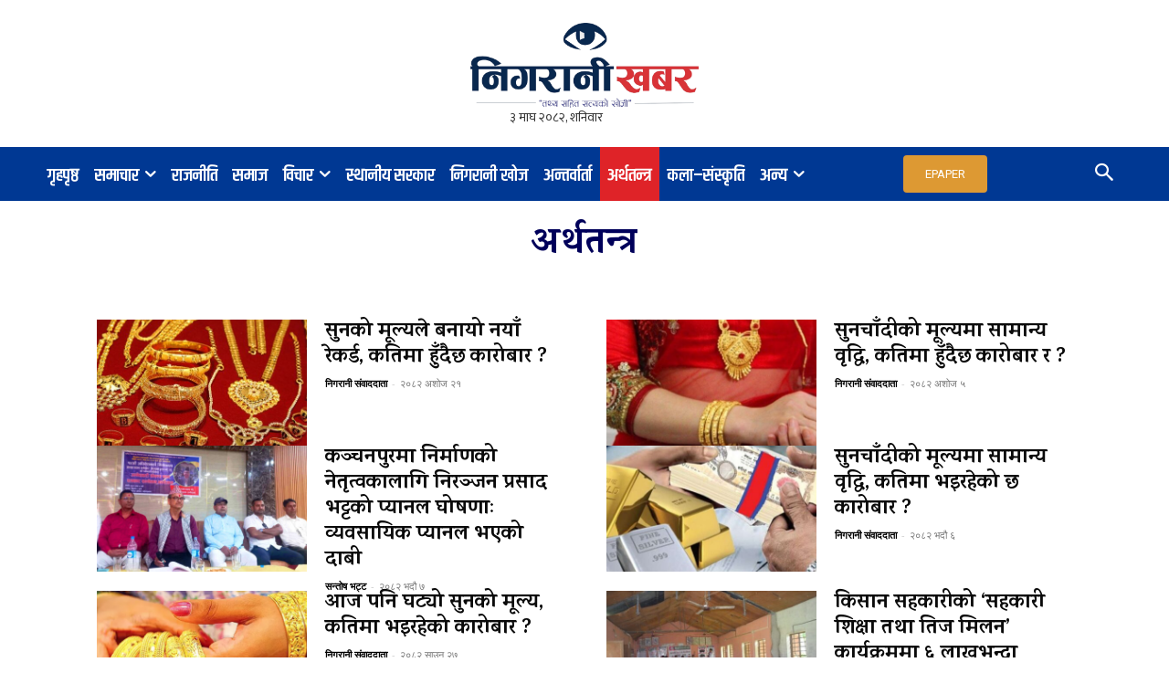

--- FILE ---
content_type: text/html; charset=UTF-8
request_url: https://nigaranikhabar.com/category/economy/
body_size: 51689
content:
<!doctype html >
<html lang="en-US" prefix="og: https://ogp.me/ns#">
<head>
    <meta charset="UTF-8" />
    <title>अर्थतन्त्र Archives - निगरानी खबर</title>
    <meta name="viewport" content="width=device-width, initial-scale=1.0">
    <link rel="pingback" href="https://nigaranikhabar.com/xmlrpc.php" />
    
<!-- Search Engine Optimization by Rank Math - https://rankmath.com/ -->
<meta name="robots" content="index, follow, max-snippet:-1, max-video-preview:-1, max-image-preview:large"/>
<link rel="canonical" href="https://nigaranikhabar.com/category/economy/" />
<link rel="next" href="https://nigaranikhabar.com/category/economy/page/2/" />
<meta property="og:locale" content="en_US" />
<meta property="og:type" content="article" />
<meta property="og:title" content="अर्थतन्त्र Archives - निगरानी खबर" />
<meta property="og:url" content="https://nigaranikhabar.com/category/economy/" />
<meta property="og:site_name" content="निगरानी खबर" />
<meta name="twitter:card" content="summary_large_image" />
<meta name="twitter:title" content="अर्थतन्त्र Archives - निगरानी खबर" />
<meta name="twitter:label1" content="Posts" />
<meta name="twitter:data1" content="451" />
<script type="application/ld+json" class="rank-math-schema">{"@context":"https://schema.org","@graph":[{"@type":"Organization","@id":"https://nigaranikhabar.com/#organization","name":"\u0928\u093f\u0917\u0930\u093e\u0928\u0940 \u0916\u092c\u0930","url":"https://nigaranikhabar.com","logo":{"@type":"ImageObject","@id":"https://nigaranikhabar.com/#logo","url":"http://nigaranikhabar.com/wp-content/uploads/2022/11/nigarani-khabar-logo.png","contentUrl":"http://nigaranikhabar.com/wp-content/uploads/2022/11/nigarani-khabar-logo.png","caption":"\u0928\u093f\u0917\u0930\u093e\u0928\u0940 \u0916\u092c\u0930","inLanguage":"en-US","width":"2000","height":"400"}},{"@type":"WebSite","@id":"https://nigaranikhabar.com/#website","url":"https://nigaranikhabar.com","name":"\u0928\u093f\u0917\u0930\u093e\u0928\u0940 \u0916\u092c\u0930","alternateName":"Nigarani Khabar","publisher":{"@id":"https://nigaranikhabar.com/#organization"},"inLanguage":"en-US"},{"@type":"BreadcrumbList","@id":"https://nigaranikhabar.com/category/economy/#breadcrumb","itemListElement":[{"@type":"ListItem","position":"1","item":{"@id":"https://nigaranikhabar.com","name":"Home"}},{"@type":"ListItem","position":"2","item":{"@id":"https://nigaranikhabar.com/category/economy/","name":"\u0905\u0930\u094d\u0925\u0924\u0928\u094d\u0924\u094d\u0930"}}]},{"@type":"CollectionPage","@id":"https://nigaranikhabar.com/category/economy/#webpage","url":"https://nigaranikhabar.com/category/economy/","name":"\u0905\u0930\u094d\u0925\u0924\u0928\u094d\u0924\u094d\u0930 Archives - \u0928\u093f\u0917\u0930\u093e\u0928\u0940 \u0916\u092c\u0930","isPartOf":{"@id":"https://nigaranikhabar.com/#website"},"inLanguage":"en-US","breadcrumb":{"@id":"https://nigaranikhabar.com/category/economy/#breadcrumb"}}]}</script>
<!-- /Rank Math WordPress SEO plugin -->

<link rel='dns-prefetch' href='//fonts.googleapis.com' />
<link rel="alternate" type="application/rss+xml" title="निगरानी खबर &raquo; Feed" href="https://nigaranikhabar.com/feed/" />
<link rel="alternate" type="application/rss+xml" title="निगरानी खबर &raquo; Comments Feed" href="https://nigaranikhabar.com/comments/feed/" />
<link rel="alternate" type="application/rss+xml" title="निगरानी खबर &raquo; अर्थतन्त्र Category Feed" href="https://nigaranikhabar.com/category/economy/feed/" />
<!-- nigaranikhabar.com is managing ads with Advanced Ads 2.0.16 – https://wpadvancedads.com/ --><script id="nigar-ready">
			window.advanced_ads_ready=function(e,a){a=a||"complete";var d=function(e){return"interactive"===a?"loading"!==e:"complete"===e};d(document.readyState)?e():document.addEventListener("readystatechange",(function(a){d(a.target.readyState)&&e()}),{once:"interactive"===a})},window.advanced_ads_ready_queue=window.advanced_ads_ready_queue||[];		</script>
		<style id='wp-img-auto-sizes-contain-inline-css' type='text/css'>
img:is([sizes=auto i],[sizes^="auto," i]){contain-intrinsic-size:3000px 1500px}
/*# sourceURL=wp-img-auto-sizes-contain-inline-css */
</style>
<link rel='stylesheet' id='embed-pdf-viewer-css' href='https://nigaranikhabar.com/wp-content/plugins/embed-pdf-viewer/css/embed-pdf-viewer.css?ver=2.4.6' type='text/css' media='screen' />
<style id='wp-emoji-styles-inline-css' type='text/css'>

	img.wp-smiley, img.emoji {
		display: inline !important;
		border: none !important;
		box-shadow: none !important;
		height: 1em !important;
		width: 1em !important;
		margin: 0 0.07em !important;
		vertical-align: -0.1em !important;
		background: none !important;
		padding: 0 !important;
	}
/*# sourceURL=wp-emoji-styles-inline-css */
</style>
<style id='classic-theme-styles-inline-css' type='text/css'>
/*! This file is auto-generated */
.wp-block-button__link{color:#fff;background-color:#32373c;border-radius:9999px;box-shadow:none;text-decoration:none;padding:calc(.667em + 2px) calc(1.333em + 2px);font-size:1.125em}.wp-block-file__button{background:#32373c;color:#fff;text-decoration:none}
/*# sourceURL=/wp-includes/css/classic-themes.min.css */
</style>
<link rel='stylesheet' id='wpfc-css' href='https://nigaranikhabar.com/wp-content/plugins/gs-facebook-comments/public/css/wpfc-public.css?ver=1.7.5' type='text/css' media='all' />
<link rel='stylesheet' id='td-plugin-multi-purpose-css' href='https://nigaranikhabar.com/wp-content/plugins/td-composer/td-multi-purpose/style.css?ver=def8edc4e13d95bdf49953a9dce2f608' type='text/css' media='all' />
<link rel='stylesheet' id='google-fonts-style-css' href='https://fonts.googleapis.com/css?family=Open+Sans%3A400%2C600%2C700%7CRoboto%3A400%2C600%2C700%7CKarma%3A700%2C400%2C600%2C500%7COxygen%3A400%2C700%7CKhand%3A600%2C400%7CYatra+One%3A400%7CKadwa%3A400%7CShare%3A400&#038;display=swap&#038;ver=12.6.8' type='text/css' media='all' />
<link rel='stylesheet' id='dflip-style-css' href='https://nigaranikhabar.com/wp-content/plugins/3d-flipbook-dflip-lite/assets/css/dflip.min.css?ver=2.4.20' type='text/css' media='all' />
<link rel='stylesheet' id='typicons-css' href='https://nigaranikhabar.com/wp-content/plugins/td-composer/assets/fonts/typicons/typicons.css?ver=def8edc4e13d95bdf49953a9dce2f608' type='text/css' media='all' />
<link rel='stylesheet' id='td-theme-css' href='https://nigaranikhabar.com/wp-content/themes/Newspaper/style.css?ver=12.6.8' type='text/css' media='all' />
<style id='td-theme-inline-css' type='text/css'>@media (max-width:767px){.td-header-desktop-wrap{display:none}}@media (min-width:767px){.td-header-mobile-wrap{display:none}}</style>
<link rel='stylesheet' id='td-legacy-framework-front-style-css' href='https://nigaranikhabar.com/wp-content/plugins/td-composer/legacy/Newspaper/assets/css/td_legacy_main.css?ver=def8edc4e13d95bdf49953a9dce2f608' type='text/css' media='all' />
<link rel='stylesheet' id='tdb_style_cloud_templates_front-css' href='https://nigaranikhabar.com/wp-content/plugins/td-cloud-library/assets/css/tdb_main.css?ver=b33652f2535d2f3812f59e306e26300d' type='text/css' media='all' />
<script type="text/javascript" src="https://nigaranikhabar.com/wp-includes/js/jquery/jquery.min.js?ver=3.7.1" id="jquery-core-js"></script>
<script type="text/javascript" src="https://nigaranikhabar.com/wp-includes/js/jquery/jquery-migrate.min.js?ver=3.4.1" id="jquery-migrate-js"></script>
<script type="text/javascript" src="https://nigaranikhabar.com/wp-content/plugins/gs-facebook-comments/public/js/wpfc-public.js?ver=1.7.5" id="wpfc-js"></script>
<script type="text/javascript" id="advanced-ads-advanced-js-js-extra">
/* <![CDATA[ */
var advads_options = {"blog_id":"1","privacy":{"enabled":false,"state":"not_needed"}};
//# sourceURL=advanced-ads-advanced-js-js-extra
/* ]]> */
</script>
<script type="text/javascript" src="https://nigaranikhabar.com/wp-content/plugins/advanced-ads/public/assets/js/advanced.min.js?ver=2.0.16" id="advanced-ads-advanced-js-js"></script>
<link rel="https://api.w.org/" href="https://nigaranikhabar.com/wp-json/" /><link rel="alternate" title="JSON" type="application/json" href="https://nigaranikhabar.com/wp-json/wp/v2/categories/56" /><link rel="EditURI" type="application/rsd+xml" title="RSD" href="https://nigaranikhabar.com/xmlrpc.php?rsd" />
<meta name="generator" content="WordPress 6.9" />
<meta property="fb:app_id" content="551815502046780" />    <script>
        window.tdb_global_vars = {"wpRestUrl":"https:\/\/nigaranikhabar.com\/wp-json\/","permalinkStructure":"\/%year%\/%monthnum%\/%day%\/%post_id%\/"};
        window.tdb_p_autoload_vars = {"isAjax":false,"isAdminBarShowing":false};
    </script>
    
    <style id="tdb-global-colors">:root{--accent-color:#fff}</style>

    
	
<!-- JS generated by theme -->

<script type="text/javascript" id="td-generated-header-js">
    
    

	    var tdBlocksArray = []; //here we store all the items for the current page

	    // td_block class - each ajax block uses a object of this class for requests
	    function tdBlock() {
		    this.id = '';
		    this.block_type = 1; //block type id (1-234 etc)
		    this.atts = '';
		    this.td_column_number = '';
		    this.td_current_page = 1; //
		    this.post_count = 0; //from wp
		    this.found_posts = 0; //from wp
		    this.max_num_pages = 0; //from wp
		    this.td_filter_value = ''; //current live filter value
		    this.is_ajax_running = false;
		    this.td_user_action = ''; // load more or infinite loader (used by the animation)
		    this.header_color = '';
		    this.ajax_pagination_infinite_stop = ''; //show load more at page x
	    }

        // td_js_generator - mini detector
        ( function () {
            var htmlTag = document.getElementsByTagName("html")[0];

	        if ( navigator.userAgent.indexOf("MSIE 10.0") > -1 ) {
                htmlTag.className += ' ie10';
            }

            if ( !!navigator.userAgent.match(/Trident.*rv\:11\./) ) {
                htmlTag.className += ' ie11';
            }

	        if ( navigator.userAgent.indexOf("Edge") > -1 ) {
                htmlTag.className += ' ieEdge';
            }

            if ( /(iPad|iPhone|iPod)/g.test(navigator.userAgent) ) {
                htmlTag.className += ' td-md-is-ios';
            }

            var user_agent = navigator.userAgent.toLowerCase();
            if ( user_agent.indexOf("android") > -1 ) {
                htmlTag.className += ' td-md-is-android';
            }

            if ( -1 !== navigator.userAgent.indexOf('Mac OS X')  ) {
                htmlTag.className += ' td-md-is-os-x';
            }

            if ( /chrom(e|ium)/.test(navigator.userAgent.toLowerCase()) ) {
               htmlTag.className += ' td-md-is-chrome';
            }

            if ( -1 !== navigator.userAgent.indexOf('Firefox') ) {
                htmlTag.className += ' td-md-is-firefox';
            }

            if ( -1 !== navigator.userAgent.indexOf('Safari') && -1 === navigator.userAgent.indexOf('Chrome') ) {
                htmlTag.className += ' td-md-is-safari';
            }

            if( -1 !== navigator.userAgent.indexOf('IEMobile') ){
                htmlTag.className += ' td-md-is-iemobile';
            }

        })();

        var tdLocalCache = {};

        ( function () {
            "use strict";

            tdLocalCache = {
                data: {},
                remove: function (resource_id) {
                    delete tdLocalCache.data[resource_id];
                },
                exist: function (resource_id) {
                    return tdLocalCache.data.hasOwnProperty(resource_id) && tdLocalCache.data[resource_id] !== null;
                },
                get: function (resource_id) {
                    return tdLocalCache.data[resource_id];
                },
                set: function (resource_id, cachedData) {
                    tdLocalCache.remove(resource_id);
                    tdLocalCache.data[resource_id] = cachedData;
                }
            };
        })();

    
    
var td_viewport_interval_list=[{"limitBottom":767,"sidebarWidth":228},{"limitBottom":1018,"sidebarWidth":300},{"limitBottom":1140,"sidebarWidth":324}];
var td_animation_stack_effect="type0";
var tds_animation_stack=true;
var td_animation_stack_specific_selectors=".entry-thumb, img, .td-lazy-img";
var td_animation_stack_general_selectors=".td-animation-stack img, .td-animation-stack .entry-thumb, .post img, .td-animation-stack .td-lazy-img";
var tdc_is_installed="yes";
var td_ajax_url="https:\/\/nigaranikhabar.com\/wp-admin\/admin-ajax.php?td_theme_name=Newspaper&v=12.6.8";
var td_get_template_directory_uri="https:\/\/nigaranikhabar.com\/wp-content\/plugins\/td-composer\/legacy\/common";
var tds_snap_menu="";
var tds_logo_on_sticky="";
var tds_header_style="";
var td_please_wait="Please wait...";
var td_email_user_pass_incorrect="User or password incorrect!";
var td_email_user_incorrect="Email or username incorrect!";
var td_email_incorrect="Email incorrect!";
var td_user_incorrect="Username incorrect!";
var td_email_user_empty="Email or username empty!";
var td_pass_empty="Pass empty!";
var td_pass_pattern_incorrect="Invalid Pass Pattern!";
var td_retype_pass_incorrect="Retyped Pass incorrect!";
var tds_more_articles_on_post_enable="";
var tds_more_articles_on_post_time_to_wait="";
var tds_more_articles_on_post_pages_distance_from_top=0;
var tds_captcha="";
var tds_theme_color_site_wide="#4db2ec";
var tds_smart_sidebar="";
var tdThemeName="Newspaper";
var tdThemeNameWl="Newspaper";
var td_magnific_popup_translation_tPrev="Previous (Left arrow key)";
var td_magnific_popup_translation_tNext="Next (Right arrow key)";
var td_magnific_popup_translation_tCounter="%curr% of %total%";
var td_magnific_popup_translation_ajax_tError="The content from %url% could not be loaded.";
var td_magnific_popup_translation_image_tError="The image #%curr% could not be loaded.";
var tdBlockNonce="ff7bb28148";
var tdMobileMenu="enabled";
var tdMobileSearch="enabled";
var tdDateNamesI18n={"month_names":["January","February","March","April","May","June","July","August","September","October","November","December"],"month_names_short":["Jan","Feb","Mar","Apr","May","Jun","Jul","Aug","Sep","Oct","Nov","Dec"],"day_names":["Sunday","Monday","Tuesday","Wednesday","Thursday","Friday","Saturday"],"day_names_short":["Sun","Mon","Tue","Wed","Thu","Fri","Sat"]};
var tdb_modal_confirm="Save";
var tdb_modal_cancel="Cancel";
var tdb_modal_confirm_alt="Yes";
var tdb_modal_cancel_alt="No";
var td_deploy_mode="deploy";
var td_ad_background_click_link="";
var td_ad_background_click_target="";
</script>

<link rel="icon" href="https://nigaranikhabar.com/wp-content/uploads/2022/10/cropped-site-icon-nigarani-32x32.png" sizes="32x32" />
<link rel="icon" href="https://nigaranikhabar.com/wp-content/uploads/2022/10/cropped-site-icon-nigarani-192x192.png" sizes="192x192" />
<link rel="apple-touch-icon" href="https://nigaranikhabar.com/wp-content/uploads/2022/10/cropped-site-icon-nigarani-180x180.png" />
<meta name="msapplication-TileImage" content="https://nigaranikhabar.com/wp-content/uploads/2022/10/cropped-site-icon-nigarani-270x270.png" />
		<style type="text/css" id="wp-custom-css">
			.postpg p{
	text-align:justify;
}		</style>
		
<!-- Button style compiled by theme -->

<style></style>

	<style id="tdw-css-placeholder"></style><style id='global-styles-inline-css' type='text/css'>
:root{--wp--preset--aspect-ratio--square: 1;--wp--preset--aspect-ratio--4-3: 4/3;--wp--preset--aspect-ratio--3-4: 3/4;--wp--preset--aspect-ratio--3-2: 3/2;--wp--preset--aspect-ratio--2-3: 2/3;--wp--preset--aspect-ratio--16-9: 16/9;--wp--preset--aspect-ratio--9-16: 9/16;--wp--preset--color--black: #000000;--wp--preset--color--cyan-bluish-gray: #abb8c3;--wp--preset--color--white: #ffffff;--wp--preset--color--pale-pink: #f78da7;--wp--preset--color--vivid-red: #cf2e2e;--wp--preset--color--luminous-vivid-orange: #ff6900;--wp--preset--color--luminous-vivid-amber: #fcb900;--wp--preset--color--light-green-cyan: #7bdcb5;--wp--preset--color--vivid-green-cyan: #00d084;--wp--preset--color--pale-cyan-blue: #8ed1fc;--wp--preset--color--vivid-cyan-blue: #0693e3;--wp--preset--color--vivid-purple: #9b51e0;--wp--preset--gradient--vivid-cyan-blue-to-vivid-purple: linear-gradient(135deg,rgb(6,147,227) 0%,rgb(155,81,224) 100%);--wp--preset--gradient--light-green-cyan-to-vivid-green-cyan: linear-gradient(135deg,rgb(122,220,180) 0%,rgb(0,208,130) 100%);--wp--preset--gradient--luminous-vivid-amber-to-luminous-vivid-orange: linear-gradient(135deg,rgb(252,185,0) 0%,rgb(255,105,0) 100%);--wp--preset--gradient--luminous-vivid-orange-to-vivid-red: linear-gradient(135deg,rgb(255,105,0) 0%,rgb(207,46,46) 100%);--wp--preset--gradient--very-light-gray-to-cyan-bluish-gray: linear-gradient(135deg,rgb(238,238,238) 0%,rgb(169,184,195) 100%);--wp--preset--gradient--cool-to-warm-spectrum: linear-gradient(135deg,rgb(74,234,220) 0%,rgb(151,120,209) 20%,rgb(207,42,186) 40%,rgb(238,44,130) 60%,rgb(251,105,98) 80%,rgb(254,248,76) 100%);--wp--preset--gradient--blush-light-purple: linear-gradient(135deg,rgb(255,206,236) 0%,rgb(152,150,240) 100%);--wp--preset--gradient--blush-bordeaux: linear-gradient(135deg,rgb(254,205,165) 0%,rgb(254,45,45) 50%,rgb(107,0,62) 100%);--wp--preset--gradient--luminous-dusk: linear-gradient(135deg,rgb(255,203,112) 0%,rgb(199,81,192) 50%,rgb(65,88,208) 100%);--wp--preset--gradient--pale-ocean: linear-gradient(135deg,rgb(255,245,203) 0%,rgb(182,227,212) 50%,rgb(51,167,181) 100%);--wp--preset--gradient--electric-grass: linear-gradient(135deg,rgb(202,248,128) 0%,rgb(113,206,126) 100%);--wp--preset--gradient--midnight: linear-gradient(135deg,rgb(2,3,129) 0%,rgb(40,116,252) 100%);--wp--preset--font-size--small: 11px;--wp--preset--font-size--medium: 20px;--wp--preset--font-size--large: 32px;--wp--preset--font-size--x-large: 42px;--wp--preset--font-size--regular: 15px;--wp--preset--font-size--larger: 50px;--wp--preset--spacing--20: 0.44rem;--wp--preset--spacing--30: 0.67rem;--wp--preset--spacing--40: 1rem;--wp--preset--spacing--50: 1.5rem;--wp--preset--spacing--60: 2.25rem;--wp--preset--spacing--70: 3.38rem;--wp--preset--spacing--80: 5.06rem;--wp--preset--shadow--natural: 6px 6px 9px rgba(0, 0, 0, 0.2);--wp--preset--shadow--deep: 12px 12px 50px rgba(0, 0, 0, 0.4);--wp--preset--shadow--sharp: 6px 6px 0px rgba(0, 0, 0, 0.2);--wp--preset--shadow--outlined: 6px 6px 0px -3px rgb(255, 255, 255), 6px 6px rgb(0, 0, 0);--wp--preset--shadow--crisp: 6px 6px 0px rgb(0, 0, 0);}:where(.is-layout-flex){gap: 0.5em;}:where(.is-layout-grid){gap: 0.5em;}body .is-layout-flex{display: flex;}.is-layout-flex{flex-wrap: wrap;align-items: center;}.is-layout-flex > :is(*, div){margin: 0;}body .is-layout-grid{display: grid;}.is-layout-grid > :is(*, div){margin: 0;}:where(.wp-block-columns.is-layout-flex){gap: 2em;}:where(.wp-block-columns.is-layout-grid){gap: 2em;}:where(.wp-block-post-template.is-layout-flex){gap: 1.25em;}:where(.wp-block-post-template.is-layout-grid){gap: 1.25em;}.has-black-color{color: var(--wp--preset--color--black) !important;}.has-cyan-bluish-gray-color{color: var(--wp--preset--color--cyan-bluish-gray) !important;}.has-white-color{color: var(--wp--preset--color--white) !important;}.has-pale-pink-color{color: var(--wp--preset--color--pale-pink) !important;}.has-vivid-red-color{color: var(--wp--preset--color--vivid-red) !important;}.has-luminous-vivid-orange-color{color: var(--wp--preset--color--luminous-vivid-orange) !important;}.has-luminous-vivid-amber-color{color: var(--wp--preset--color--luminous-vivid-amber) !important;}.has-light-green-cyan-color{color: var(--wp--preset--color--light-green-cyan) !important;}.has-vivid-green-cyan-color{color: var(--wp--preset--color--vivid-green-cyan) !important;}.has-pale-cyan-blue-color{color: var(--wp--preset--color--pale-cyan-blue) !important;}.has-vivid-cyan-blue-color{color: var(--wp--preset--color--vivid-cyan-blue) !important;}.has-vivid-purple-color{color: var(--wp--preset--color--vivid-purple) !important;}.has-black-background-color{background-color: var(--wp--preset--color--black) !important;}.has-cyan-bluish-gray-background-color{background-color: var(--wp--preset--color--cyan-bluish-gray) !important;}.has-white-background-color{background-color: var(--wp--preset--color--white) !important;}.has-pale-pink-background-color{background-color: var(--wp--preset--color--pale-pink) !important;}.has-vivid-red-background-color{background-color: var(--wp--preset--color--vivid-red) !important;}.has-luminous-vivid-orange-background-color{background-color: var(--wp--preset--color--luminous-vivid-orange) !important;}.has-luminous-vivid-amber-background-color{background-color: var(--wp--preset--color--luminous-vivid-amber) !important;}.has-light-green-cyan-background-color{background-color: var(--wp--preset--color--light-green-cyan) !important;}.has-vivid-green-cyan-background-color{background-color: var(--wp--preset--color--vivid-green-cyan) !important;}.has-pale-cyan-blue-background-color{background-color: var(--wp--preset--color--pale-cyan-blue) !important;}.has-vivid-cyan-blue-background-color{background-color: var(--wp--preset--color--vivid-cyan-blue) !important;}.has-vivid-purple-background-color{background-color: var(--wp--preset--color--vivid-purple) !important;}.has-black-border-color{border-color: var(--wp--preset--color--black) !important;}.has-cyan-bluish-gray-border-color{border-color: var(--wp--preset--color--cyan-bluish-gray) !important;}.has-white-border-color{border-color: var(--wp--preset--color--white) !important;}.has-pale-pink-border-color{border-color: var(--wp--preset--color--pale-pink) !important;}.has-vivid-red-border-color{border-color: var(--wp--preset--color--vivid-red) !important;}.has-luminous-vivid-orange-border-color{border-color: var(--wp--preset--color--luminous-vivid-orange) !important;}.has-luminous-vivid-amber-border-color{border-color: var(--wp--preset--color--luminous-vivid-amber) !important;}.has-light-green-cyan-border-color{border-color: var(--wp--preset--color--light-green-cyan) !important;}.has-vivid-green-cyan-border-color{border-color: var(--wp--preset--color--vivid-green-cyan) !important;}.has-pale-cyan-blue-border-color{border-color: var(--wp--preset--color--pale-cyan-blue) !important;}.has-vivid-cyan-blue-border-color{border-color: var(--wp--preset--color--vivid-cyan-blue) !important;}.has-vivid-purple-border-color{border-color: var(--wp--preset--color--vivid-purple) !important;}.has-vivid-cyan-blue-to-vivid-purple-gradient-background{background: var(--wp--preset--gradient--vivid-cyan-blue-to-vivid-purple) !important;}.has-light-green-cyan-to-vivid-green-cyan-gradient-background{background: var(--wp--preset--gradient--light-green-cyan-to-vivid-green-cyan) !important;}.has-luminous-vivid-amber-to-luminous-vivid-orange-gradient-background{background: var(--wp--preset--gradient--luminous-vivid-amber-to-luminous-vivid-orange) !important;}.has-luminous-vivid-orange-to-vivid-red-gradient-background{background: var(--wp--preset--gradient--luminous-vivid-orange-to-vivid-red) !important;}.has-very-light-gray-to-cyan-bluish-gray-gradient-background{background: var(--wp--preset--gradient--very-light-gray-to-cyan-bluish-gray) !important;}.has-cool-to-warm-spectrum-gradient-background{background: var(--wp--preset--gradient--cool-to-warm-spectrum) !important;}.has-blush-light-purple-gradient-background{background: var(--wp--preset--gradient--blush-light-purple) !important;}.has-blush-bordeaux-gradient-background{background: var(--wp--preset--gradient--blush-bordeaux) !important;}.has-luminous-dusk-gradient-background{background: var(--wp--preset--gradient--luminous-dusk) !important;}.has-pale-ocean-gradient-background{background: var(--wp--preset--gradient--pale-ocean) !important;}.has-electric-grass-gradient-background{background: var(--wp--preset--gradient--electric-grass) !important;}.has-midnight-gradient-background{background: var(--wp--preset--gradient--midnight) !important;}.has-small-font-size{font-size: var(--wp--preset--font-size--small) !important;}.has-medium-font-size{font-size: var(--wp--preset--font-size--medium) !important;}.has-large-font-size{font-size: var(--wp--preset--font-size--large) !important;}.has-x-large-font-size{font-size: var(--wp--preset--font-size--x-large) !important;}
/*# sourceURL=global-styles-inline-css */
</style>
</head>

<body class="archive category category-economy category-56 wp-theme-Newspaper global-block-template-1 aa-prefix-nigar- tdb-template  tdc-header-template  tdc-footer-template td-animation-stack-type0 td-full-layout" itemscope="itemscope" itemtype="https://schema.org/WebPage">

    <div class="td-scroll-up" data-style="style1"><i class="td-icon-menu-up"></i></div>
    <div class="td-menu-background" style="visibility:hidden"></div>
<div id="td-mobile-nav" style="visibility:hidden">
    <div class="td-mobile-container">
        <!-- mobile menu top section -->
        <div class="td-menu-socials-wrap">
            <!-- socials -->
            <div class="td-menu-socials">
                            </div>
            <!-- close button -->
            <div class="td-mobile-close">
                <span><i class="td-icon-close-mobile"></i></span>
            </div>
        </div>

        <!-- login section -->
        
        <!-- menu section -->
        <div class="td-mobile-content">
            <div class="menu-primary-container"><ul id="menu-primary-2" class="td-mobile-main-menu"><li class="menu-item menu-item-type-custom menu-item-object-custom menu-item-home menu-item-first menu-item-19820"><a href="http://nigaranikhabar.com">गृहपृष्ठ</a></li>
<li class="menu-item menu-item-type-custom menu-item-object-custom menu-item-has-children menu-item-20036"><a href="#">समाचार<i class="td-icon-menu-right td-element-after"></i></a>
<ul class="sub-menu">
	<li class="menu-item menu-item-type-taxonomy menu-item-object-category menu-item-20060"><a href="https://nigaranikhabar.com/category/headline/">हेडलाइन</a></li>
	<li class="menu-item menu-item-type-taxonomy menu-item-object-category menu-item-20038"><a href="https://nigaranikhabar.com/category/rastriya/">राष्ट्रिय</a></li>
	<li class="menu-item menu-item-type-taxonomy menu-item-object-category menu-item-20039"><a href="https://nigaranikhabar.com/category/sthaniya/">स्थानीय</a></li>
	<li class="menu-item menu-item-type-taxonomy menu-item-object-category menu-item-20037"><a href="https://nigaranikhabar.com/category/international/">अन्तर्राष्ट्रिय</a></li>
</ul>
</li>
<li class="menu-item menu-item-type-taxonomy menu-item-object-category menu-item-19814"><a href="https://nigaranikhabar.com/category/politics/">राजनीति</a></li>
<li class="menu-item menu-item-type-taxonomy menu-item-object-category menu-item-19813"><a href="https://nigaranikhabar.com/category/social/">समाज</a></li>
<li class="menu-item menu-item-type-taxonomy menu-item-object-category menu-item-has-children menu-item-20041"><a href="https://nigaranikhabar.com/category/bichar/">विचार<i class="td-icon-menu-right td-element-after"></i></a>
<ul class="sub-menu">
	<li class="menu-item menu-item-type-taxonomy menu-item-object-category menu-item-20042"><a href="https://nigaranikhabar.com/category/bichar/janata-aawaj/">जनता आवाज</a></li>
	<li class="menu-item menu-item-type-taxonomy menu-item-object-category menu-item-20043"><a href="https://nigaranikhabar.com/category/bichar/blog/">ब्लग</a></li>
	<li class="menu-item menu-item-type-taxonomy menu-item-object-category menu-item-20044"><a href="https://nigaranikhabar.com/category/bichar/sampadakiya/">सम्पादकीय</a></li>
</ul>
</li>
<li class="menu-item menu-item-type-taxonomy menu-item-object-category menu-item-20049"><a href="https://nigaranikhabar.com/category/sthaniya-sarkar/">स्थानीय सरकार</a></li>
<li class="menu-item menu-item-type-taxonomy menu-item-object-category menu-item-20048"><a href="https://nigaranikhabar.com/category/nigarani-khoj/">निगरानी खोज</a></li>
<li class="menu-item menu-item-type-taxonomy menu-item-object-category menu-item-20045"><a href="https://nigaranikhabar.com/category/interview/">अन्तर्वार्ता</a></li>
<li class="menu-item menu-item-type-taxonomy menu-item-object-category current-menu-item menu-item-20046"><a href="https://nigaranikhabar.com/category/economy/">अर्थतन्त्र</a></li>
<li class="menu-item menu-item-type-taxonomy menu-item-object-category menu-item-20047"><a href="https://nigaranikhabar.com/category/kala-sanskriti/">कला–संस्कृति</a></li>
<li class="menu-item menu-item-type-custom menu-item-object-custom menu-item-has-children menu-item-20050"><a href="#">अन्य<i class="td-icon-menu-right td-element-after"></i></a>
<ul class="sub-menu">
	<li class="menu-item menu-item-type-taxonomy menu-item-object-category menu-item-19818"><a href="https://nigaranikhabar.com/category/sports/">खेलकुद</a></li>
	<li class="menu-item menu-item-type-taxonomy menu-item-object-category menu-item-19817"><a href="https://nigaranikhabar.com/category/education/">शिक्षा</a></li>
	<li class="menu-item menu-item-type-taxonomy menu-item-object-category menu-item-19819"><a href="https://nigaranikhabar.com/category/health/">स्वास्थ्य</a></li>
	<li class="menu-item menu-item-type-taxonomy menu-item-object-category menu-item-20224"><a href="https://nigaranikhabar.com/category/krishi/">कृषि</a></li>
	<li class="menu-item menu-item-type-taxonomy menu-item-object-category menu-item-19816"><a href="https://nigaranikhabar.com/category/entertainment/">मनोरञ्जन</a></li>
	<li class="menu-item menu-item-type-taxonomy menu-item-object-category menu-item-20051"><a href="https://nigaranikhabar.com/category/bichitra-bishwa/">विचित्र विश्व</a></li>
	<li class="menu-item menu-item-type-taxonomy menu-item-object-category menu-item-20052"><a href="https://nigaranikhabar.com/category/science-technology/">विज्ञान प्रविधि</a></li>
	<li class="menu-item menu-item-type-taxonomy menu-item-object-category menu-item-20053"><a href="https://nigaranikhabar.com/category/sahitya/">साहित्य</a></li>
	<li class="menu-item menu-item-type-taxonomy menu-item-object-category menu-item-20054"><a href="https://nigaranikhabar.com/category/sima-naka/">सीमा नाका</a></li>
	<li class="menu-item menu-item-type-taxonomy menu-item-object-category menu-item-20055"><a href="https://nigaranikhabar.com/category/surakshya-apradh/">सुरक्षा/अपराध</a></li>
	<li class="menu-item menu-item-type-taxonomy menu-item-object-category menu-item-20056"><a href="https://nigaranikhabar.com/category/jiwanshaili/">जीवनशैली</a></li>
	<li class="menu-item menu-item-type-taxonomy menu-item-object-category menu-item-20057"><a href="https://nigaranikhabar.com/category/tourism/">पर्यटन</a></li>
	<li class="menu-item menu-item-type-taxonomy menu-item-object-category menu-item-20058"><a href="https://nigaranikhabar.com/category/feature/">फिचर</a></li>
</ul>
</li>
</ul></div>        </div>
    </div>

    <!-- register/login section -->
    </div><div class="td-search-background" style="visibility:hidden"></div>
<div class="td-search-wrap-mob" style="visibility:hidden">
	<div class="td-drop-down-search">
		<form method="get" class="td-search-form" action="https://nigaranikhabar.com/">
			<!-- close button -->
			<div class="td-search-close">
				<span><i class="td-icon-close-mobile"></i></span>
			</div>
			<div role="search" class="td-search-input">
				<span>Search</span>
				<input id="td-header-search-mob" type="text" value="" name="s" autocomplete="off" />
			</div>
		</form>
		<div id="td-aj-search-mob" class="td-ajax-search-flex"></div>
	</div>
</div>
    <div id="td-outer-wrap" class="td-theme-wrap">

                    <div class="td-header-template-wrap" style="position: relative">
                                <div class="td-header-mobile-wrap ">
                    <div id="tdi_1" class="tdc-zone"><div class="tdc_zone tdi_2  wpb_row td-pb-row tdc-element-style"  >
<style scoped>.tdi_2{min-height:0}.td-header-mobile-wrap{position:relative;width:100%}@media (max-width:767px){.tdi_2{position:relative}}</style>
<div class="tdi_1_rand_style td-element-style" ><style>@media (max-width:767px){.tdi_1_rand_style{background-color:#ffffff!important}}</style></div><div id="tdi_3" class="tdc-row stretch_row_1200 td-stretch-content"><div class="vc_row tdi_4  wpb_row td-pb-row" >
<style scoped>.tdi_4,.tdi_4 .tdc-columns{min-height:0}.tdi_4,.tdi_4 .tdc-columns{display:block}.tdi_4 .tdc-columns{width:100%}.tdi_4:before,.tdi_4:after{display:table}</style><div class="vc_column tdi_6  wpb_column vc_column_container tdc-column td-pb-span12">
<style scoped>.tdi_6{vertical-align:baseline}.tdi_6>.wpb_wrapper,.tdi_6>.wpb_wrapper>.tdc-elements{display:block}.tdi_6>.wpb_wrapper>.tdc-elements{width:100%}.tdi_6>.wpb_wrapper>.vc_row_inner{width:auto}.tdi_6>.wpb_wrapper{width:auto;height:auto}@media (max-width:767px){.tdi_6{margin-top:4px!important;margin-bottom:2px!important}}</style><div class="wpb_wrapper" ><div class="wpb_wrapper td_block_wrap td_block_wrap tdb_single_current_post tdi_7  td-pb-border-top td_block_template_1">
<style>@media (max-width:767px){.tdi_7{margin-top:3px!important;margin-bottom:2px!important}}</style><div class="td-fix-index"></div></div></div></div></div></div><div id="tdi_8" class="tdc-row"><div class="vc_row tdi_9  wpb_row td-pb-row" >
<style scoped>.tdi_9,.tdi_9 .tdc-columns{min-height:0}.tdi_9,.tdi_9 .tdc-columns{display:block}.tdi_9 .tdc-columns{width:100%}.tdi_9:before,.tdi_9:after{display:table}@media (max-width:767px){.tdi_9:before{display:block;width:100vw;height:100%;position:absolute;left:50%;transform:translateX(-50%);box-shadow:0px 2px 3px 0px rgba(0,0,0,0.05);z-index:20;pointer-events:none;top:0}.tdi_9,.tdi_9 .tdc-columns{display:flex;flex-direction:row;flex-wrap:nowrap;justify-content:center;align-items:center}.tdi_9 .tdc-columns{width:100%}.tdi_9:before,.tdi_9:after{display:none}}</style><div class="vc_column tdi_11  wpb_column vc_column_container tdc-column td-pb-span3">
<style scoped>.tdi_11{vertical-align:baseline}.tdi_11>.wpb_wrapper,.tdi_11>.wpb_wrapper>.tdc-elements{display:block}.tdi_11>.wpb_wrapper>.tdc-elements{width:100%}.tdi_11>.wpb_wrapper>.vc_row_inner{width:auto}.tdi_11>.wpb_wrapper{width:auto;height:auto}@media (max-width:767px){.tdi_11{vertical-align:middle}}@media (max-width:767px){.tdi_11{width:20%!important;display:inline-block!important}}</style><div class="wpb_wrapper" ><div class="td_block_wrap tdb_mobile_menu tdi_12 td-pb-border-top td_block_template_1 tdb-header-align"  data-td-block-uid="tdi_12" >
<style>.tdb-header-align{vertical-align:middle}.tdb_mobile_menu{margin-bottom:0;clear:none}.tdb_mobile_menu a{display:inline-block!important;position:relative;text-align:center;color:var(--td_theme_color,#4db2ec)}.tdb_mobile_menu a>span{display:flex;align-items:center;justify-content:center}.tdb_mobile_menu svg{height:auto}.tdb_mobile_menu svg,.tdb_mobile_menu svg *{fill:var(--td_theme_color,#4db2ec)}#tdc-live-iframe .tdb_mobile_menu a{pointer-events:none}.td-menu-mob-open-menu{overflow:hidden}.td-menu-mob-open-menu #td-outer-wrap{position:static}.tdi_12{display:inline-block}.tdi_12 .tdb-mobile-menu-button i{font-size:27px;width:54px;height:54px;line-height:54px}.tdi_12 .tdb-mobile-menu-button svg{width:27px}.tdi_12 .tdb-mobile-menu-button .tdb-mobile-menu-icon-svg{width:54px;height:54px}.tdi_12 .tdb-mobile-menu-button{color:#003893}.tdi_12 .tdb-mobile-menu-button svg,.tdi_12 .tdb-mobile-menu-button svg *{fill:#003893}</style><div class="tdb-block-inner td-fix-index"><span class="tdb-mobile-menu-button"><i class="tdb-mobile-menu-icon td-icon-mobile"></i></span></div></div> <!-- ./block --></div></div><div class="vc_column tdi_14  wpb_column vc_column_container tdc-column td-pb-span6">
<style scoped>.tdi_14{vertical-align:baseline}.tdi_14>.wpb_wrapper,.tdi_14>.wpb_wrapper>.tdc-elements{display:block}.tdi_14>.wpb_wrapper>.tdc-elements{width:100%}.tdi_14>.wpb_wrapper>.vc_row_inner{width:auto}.tdi_14>.wpb_wrapper{width:auto;height:auto}@media (max-width:767px){.tdi_14{vertical-align:middle}}@media (max-width:767px){.tdi_14{justify-content:center!important;text-align:center!important;display:inline-block!important}}</style><div class="wpb_wrapper" ><div class="td_block_wrap tdb_header_logo tdi_15 td-pb-border-top td_block_template_1 tdb-header-align"  data-td-block-uid="tdi_15" >
<style>@media (max-width:767px){.tdi_15{padding-bottom:5px!important}}</style>
<style>.tdb_header_logo{margin-bottom:0;clear:none}.tdb_header_logo .tdb-logo-a,.tdb_header_logo h1{display:flex;pointer-events:auto;align-items:flex-start}.tdb_header_logo h1{margin:0;line-height:0}.tdb_header_logo .tdb-logo-img-wrap img{display:block}.tdb_header_logo .tdb-logo-svg-wrap+.tdb-logo-img-wrap{display:none}.tdb_header_logo .tdb-logo-svg-wrap svg{width:50px;display:block;transition:fill .3s ease}.tdb_header_logo .tdb-logo-text-wrap{display:flex}.tdb_header_logo .tdb-logo-text-title,.tdb_header_logo .tdb-logo-text-tagline{-webkit-transition:all 0.2s ease;transition:all 0.2s ease}.tdb_header_logo .tdb-logo-text-title{background-size:cover;background-position:center center;font-size:75px;font-family:serif;line-height:1.1;color:#222;white-space:nowrap}.tdb_header_logo .tdb-logo-text-tagline{margin-top:2px;font-size:12px;font-family:serif;letter-spacing:1.8px;line-height:1;color:#767676}.tdb_header_logo .tdb-logo-icon{position:relative;font-size:46px;color:#000}.tdb_header_logo .tdb-logo-icon-svg{line-height:0}.tdb_header_logo .tdb-logo-icon-svg svg{width:46px;height:auto}.tdb_header_logo .tdb-logo-icon-svg svg,.tdb_header_logo .tdb-logo-icon-svg svg *{fill:#000}.tdi_15{display:inline-block}.tdi_15 .tdb-logo-a,.tdi_15 h1{flex-direction:row;align-items:center;justify-content:center}.tdi_15 .tdb-logo-svg-wrap{display:block}.tdi_15 .tdb-logo-svg-wrap+.tdb-logo-img-wrap{display:none}.tdi_15 .tdb-logo-img-wrap{display:block}.tdi_15 .tdb-logo-text-tagline{margin-top:2px;margin-left:0;font-family:Oxygen!important;font-size:11px!important;font-weight:400!important;}.tdi_15 .tdb-logo-text-wrap{flex-direction:column;align-items:center}.tdi_15 .tdb-logo-icon{top:0px;display:block}.tdi_15 .tdb-logo-text-title{background-color:#0d0b52;-webkit-background-clip:text;-webkit-text-fill-color:transparent;font-family:Oxygen!important;font-size:50px!important;line-height:1.4!important;font-weight:700!important;}html[class*='ie'] .tdi_15 .tdb-logo-text-title{background:none;color:#0d0b52}@media (max-width:767px){.tdb_header_logo .tdb-logo-text-title{font-size:36px}}@media (max-width:767px){.tdb_header_logo .tdb-logo-text-tagline{font-size:11px}}@media (min-width:1019px) and (max-width:1140px){.tdi_15 .tdb-logo-text-title{font-size:40px!important;}}@media (min-width:768px) and (max-width:1018px){.tdi_15 .tdb-logo-text-title{font-size:32px!important;}}@media (max-width:767px){.tdi_15 .tdb-logo-img{max-width:150px}.tdi_15 .tdb-logo-text-title{display:none;font-size:22px!important;}.tdi_15 .tdb-logo-text-tagline{display:none;font-size:10px!important;}}</style><div class="tdb-block-inner td-fix-index"><a class="tdb-logo-a" href="https://nigaranikhabar.com/"><span class="tdb-logo-img-wrap"><img class="tdb-logo-img" src="https://nigaranikhabar.com/wp-content/uploads/2024/10/nigrani-khabar-logo.png" alt="Logo"  title=""  width="1600" height="597" /></span></a></div></div> <!-- ./block --></div></div><div class="vc_column tdi_17  wpb_column vc_column_container tdc-column td-pb-span3">
<style scoped>.tdi_17{vertical-align:baseline}.tdi_17>.wpb_wrapper,.tdi_17>.wpb_wrapper>.tdc-elements{display:block}.tdi_17>.wpb_wrapper>.tdc-elements{width:100%}.tdi_17>.wpb_wrapper>.vc_row_inner{width:auto}.tdi_17>.wpb_wrapper{width:auto;height:auto}@media (max-width:767px){.tdi_17{vertical-align:middle}}@media (max-width:767px){.tdi_17{width:20%!important;display:inline-block!important}}</style><div class="wpb_wrapper" ><div class="td_block_wrap tdb_mobile_search tdi_18 td-pb-border-top td_block_template_1 tdb-header-align"  data-td-block-uid="tdi_18" >
<style>.tdb_mobile_search{margin-bottom:0;clear:none}.tdb_mobile_search a{display:inline-block!important;position:relative;text-align:center;color:var(--td_theme_color,#4db2ec)}.tdb_mobile_search a>span{display:flex;align-items:center;justify-content:center}.tdb_mobile_search svg{height:auto}.tdb_mobile_search svg,.tdb_mobile_search svg *{fill:var(--td_theme_color,#4db2ec)}#tdc-live-iframe .tdb_mobile_search a{pointer-events:none}.td-search-opened{overflow:hidden}.td-search-opened #td-outer-wrap{position:static}.td-search-opened .td-search-wrap-mob{position:fixed;height:calc(100% + 1px)}.td-search-opened .td-drop-down-search{height:calc(100% + 1px);overflow-y:scroll;overflow-x:hidden}.tdi_18{display:inline-block;float:right;clear:none}.tdi_18 .tdb-header-search-button-mob i{font-size:22px;width:55px;height:55px;line-height:55px}.tdi_18 .tdb-header-search-button-mob svg{width:22px}.tdi_18 .tdb-header-search-button-mob .tdb-mobile-search-icon-svg{width:55px;height:55px;display:flex;justify-content:center}.tdi_18 .tdb-header-search-button-mob{color:#003893}.tdi_18 .tdb-header-search-button-mob svg,.tdi_18 .tdb-header-search-button-mob svg *{fill:#003893}</style><div class="tdb-block-inner td-fix-index"><span class="tdb-header-search-button-mob dropdown-toggle" data-toggle="dropdown"><i class="tdb-mobile-search-icon td-icon-search"></i></span></div></div> <!-- ./block --></div></div></div></div><div id="tdi_19" class="tdc-row stretch_row_content td-stretch-content"><div class="vc_row tdi_20  wpb_row td-pb-row tdc-element-style" >
<style scoped>.tdi_20,.tdi_20 .tdc-columns{min-height:0}.tdi_20,.tdi_20 .tdc-columns{display:block}.tdi_20 .tdc-columns{width:100%}.tdi_20:before,.tdi_20:after{display:table}@media (max-width:767px){.tdi_20:before{display:block;width:100vw;height:100%;position:absolute;left:50%;transform:translateX(-50%);box-shadow:0px 2px 3px 0px rgba(0,0,0,0.08);z-index:20;pointer-events:none;top:0}}@media (max-width:767px){.tdi_20{justify-content:center!important;text-align:center!important;position:relative}}</style>
<div class="tdi_19_rand_style td-element-style" ><style>@media (max-width:767px){.tdi_19_rand_style{background-color:#003893!important}}</style></div><div class="vc_column tdi_22  wpb_column vc_column_container tdc-column td-pb-span12">
<style scoped>.tdi_22{vertical-align:baseline}.tdi_22>.wpb_wrapper,.tdi_22>.wpb_wrapper>.tdc-elements{display:block}.tdi_22>.wpb_wrapper>.tdc-elements{width:100%}.tdi_22>.wpb_wrapper>.vc_row_inner{width:auto}.tdi_22>.wpb_wrapper{width:auto;height:auto}</style><div class="wpb_wrapper" ><div class="td_block_wrap tdb_mobile_horiz_menu tdi_23 tdb-horiz-menu-singleline td-pb-border-top td_block_template_1 tdb-header-align"  data-td-block-uid="tdi_23"  style=" z-index: 999;">
<style>.tdb_mobile_horiz_menu{margin-bottom:0;clear:none}.tdb_mobile_horiz_menu.tdb-horiz-menu-singleline{width:100%}.tdb_mobile_horiz_menu.tdb-horiz-menu-singleline .tdb-horiz-menu{display:block;width:100%;overflow-x:auto;overflow-y:hidden;font-size:0;white-space:nowrap}.tdb_mobile_horiz_menu.tdb-horiz-menu-singleline .tdb-horiz-menu>li{position:static;display:inline-block;float:none}.tdb_mobile_horiz_menu.tdb-horiz-menu-singleline .tdb-horiz-menu ul{left:0;width:100%;z-index:-1}.tdb-horiz-menu{display:table;margin:0}.tdb-horiz-menu,.tdb-horiz-menu ul{list-style-type:none}.tdb-horiz-menu ul,.tdb-horiz-menu li{line-height:1}.tdb-horiz-menu li{margin:0;font-family:var(--td_default_google_font_1,'Open Sans','Open Sans Regular',sans-serif)}.tdb-horiz-menu li.current-menu-item>a,.tdb-horiz-menu li.current-menu-ancestor>a,.tdb-horiz-menu li.current-category-ancestor>a,.tdb-horiz-menu li.current-page-ancestor>a,.tdb-horiz-menu li:hover>a,.tdb-horiz-menu li.tdb-hover>a{color:var(--td_theme_color,#4db2ec)}.tdb-horiz-menu li.current-menu-item>a .tdb-sub-menu-icon-svg,.tdb-horiz-menu li.current-menu-ancestor>a .tdb-sub-menu-icon-svg,.tdb-horiz-menu li.current-category-ancestor>a .tdb-sub-menu-icon-svg,.tdb-horiz-menu li.current-page-ancestor>a .tdb-sub-menu-icon-svg,.tdb-horiz-menu li:hover>a .tdb-sub-menu-icon-svg,.tdb-horiz-menu li.tdb-hover>a .tdb-sub-menu-icon-svg,.tdb-horiz-menu li.current-menu-item>a .tdb-sub-menu-icon-svg *,.tdb-horiz-menu li.current-menu-ancestor>a .tdb-sub-menu-icon-svg *,.tdb-horiz-menu li.current-category-ancestor>a .tdb-sub-menu-icon-svg *,.tdb-horiz-menu li.current-page-ancestor>a .tdb-sub-menu-icon-svg *,.tdb-horiz-menu li:hover>a .tdb-sub-menu-icon-svg *,.tdb-horiz-menu li.tdb-hover>a .tdb-sub-menu-icon-svg *{fill:var(--td_theme_color,#4db2ec)}.tdb-horiz-menu>li{position:relative;float:left;font-size:0}.tdb-horiz-menu>li:hover ul{visibility:visible;opacity:1}.tdb-horiz-menu>li>a{display:inline-block;padding:0 9px;font-weight:700;font-size:13px;line-height:41px;vertical-align:middle;-webkit-backface-visibility:hidden;color:#000}.tdb-horiz-menu>li>a>.tdb-menu-item-text{display:inline-block}.tdb-horiz-menu>li>a .tdb-sub-menu-icon{margin:0 0 0 6px}.tdb-horiz-menu>li>a .tdb-sub-menu-icon-svg svg{position:relative;top:-1px;width:13px}.tdb-horiz-menu>li .tdb-menu-sep{position:relative}.tdb-horiz-menu>li:last-child .tdb-menu-sep{display:none}.tdb-horiz-menu .tdb-sub-menu-icon-svg,.tdb-horiz-menu .tdb-menu-sep-svg{line-height:0}.tdb-horiz-menu .tdb-sub-menu-icon-svg svg,.tdb-horiz-menu .tdb-menu-sep-svg svg{height:auto}.tdb-horiz-menu .tdb-sub-menu-icon-svg svg,.tdb-horiz-menu .tdb-menu-sep-svg svg,.tdb-horiz-menu .tdb-sub-menu-icon-svg svg *,.tdb-horiz-menu .tdb-menu-sep-svg svg *{fill:#000}.tdb-horiz-menu .tdb-sub-menu-icon{vertical-align:middle;position:relative;top:0;padding-left:0}.tdb-horiz-menu .tdb-menu-sep{vertical-align:middle;font-size:12px}.tdb-horiz-menu .tdb-menu-sep-svg svg{width:12px}.tdb-horiz-menu ul{position:absolute;top:auto;left:-7px;padding:8px 0;background-color:#fff;visibility:hidden;opacity:0}.tdb-horiz-menu ul li>a{white-space:nowrap;display:block;padding:5px 18px;font-size:11px;line-height:18px;color:#111}.tdb-horiz-menu ul li>a .tdb-sub-menu-icon{float:right;font-size:7px;line-height:20px}.tdb-horiz-menu ul li>a .tdb-sub-menu-icon-svg svg{width:7px}.tdc-dragged .tdb-horiz-menu ul{visibility:hidden!important;opacity:0!important;-webkit-transition:all 0.3s ease;transition:all 0.3s ease}.tdi_23{display:inline-block}.tdi_23 .tdb-horiz-menu{margin:0 auto}.tdi_23 .tdb-horiz-menu>li .tdb-menu-sep{top:0px;color:#ffffff}.tdi_23 .tdb-horiz-menu>li>a .tdb-sub-menu-icon{top:0px}.tdi_23 .tdb-horiz-menu>li>a{color:#ffffff}.tdi_23 .tdb-horiz-menu>li>a .tdb-sub-menu-icon-svg svg,.tdi_23 .tdb-horiz-menu>li>a .tdb-sub-menu-icon-svg svg *{fill:#ffffff;fill:#ffffff}.tdi_23 .tdb-horiz-menu>li>a .tdb-sub-menu-icon{color:#ffffff}.tdi_23 .tdb-horiz-menu>li .tdb-menu-sep-svg svg,.tdi_23 .tdb-horiz-menu>li .tdb-menu-sep-svg svg *{fill:#ffffff}.tdi_23 .tdb-horiz-menu ul{text-align:center;left:auto;right:0;background-color:#01613b;box-shadow:1px 1px 4px 0px rgba(0,0,0,0.15)}.tdi_23 .tdb-horiz-menu ul li>a{color:#ffffff}@media (max-width:767px){.tdi_23 .tdb-horiz-menu>li>a .tdb-sub-menu-icon{font-size:13px}.tdi_23 .tdb-horiz-menu>li>a .tdb-sub-menu-icon{top:13px}.tdi_23 .tdb-horiz-menu>li>a{font-family:Karma!important;font-size:14px!important}.tdi_23 .tdb-horiz-menu ul li>a{font-family:Karma!important;font-size:13px!important;font-weight:600!important}}</style><div id=tdi_23 class="td_block_inner td-fix-index"><div class="menu-primary-container"><ul id="menu-primary-3" class="tdb-horiz-menu"><li class="menu-item menu-item-type-custom menu-item-object-custom menu-item-home menu-item-19820"><a href="http://nigaranikhabar.com"><div class="tdb-menu-item-text">गृहपृष्ठ</div></a></li>
<li class="menu-item menu-item-type-custom menu-item-object-custom menu-item-has-children menu-item-20036 tdb-menu-item-inactive"><a href="#"><div class="tdb-menu-item-text">समाचार</div><i class="tdb-sub-menu-icon tdc-font-typcn tdc-font-typcn-arrow-sorted-down tdb-main-sub-menu-icon"></i></a>
<ul class="sub-menu">
	<li class="menu-item menu-item-type-taxonomy menu-item-object-category menu-item-20060"><a href="https://nigaranikhabar.com/category/headline/"><div class="tdb-menu-item-text">हेडलाइन</div></a></li>
	<li class="menu-item menu-item-type-taxonomy menu-item-object-category menu-item-20038"><a href="https://nigaranikhabar.com/category/rastriya/"><div class="tdb-menu-item-text">राष्ट्रिय</div></a></li>
	<li class="menu-item menu-item-type-taxonomy menu-item-object-category menu-item-20039"><a href="https://nigaranikhabar.com/category/sthaniya/"><div class="tdb-menu-item-text">स्थानीय</div></a></li>
	<li class="menu-item menu-item-type-taxonomy menu-item-object-category menu-item-20037"><a href="https://nigaranikhabar.com/category/international/"><div class="tdb-menu-item-text">अन्तर्राष्ट्रिय</div></a></li>
</ul>
</li>
<li class="menu-item menu-item-type-taxonomy menu-item-object-category menu-item-19814"><a href="https://nigaranikhabar.com/category/politics/"><div class="tdb-menu-item-text">राजनीति</div></a></li>
<li class="menu-item menu-item-type-taxonomy menu-item-object-category menu-item-19813"><a href="https://nigaranikhabar.com/category/social/"><div class="tdb-menu-item-text">समाज</div></a></li>
<li class="menu-item menu-item-type-taxonomy menu-item-object-category menu-item-has-children menu-item-20041 tdb-menu-item-inactive"><a href="https://nigaranikhabar.com/category/bichar/"><div class="tdb-menu-item-text">विचार</div><i class="tdb-sub-menu-icon tdc-font-typcn tdc-font-typcn-arrow-sorted-down tdb-main-sub-menu-icon"></i></a>
<ul class="sub-menu">
	<li class="menu-item menu-item-type-taxonomy menu-item-object-category menu-item-20042"><a href="https://nigaranikhabar.com/category/bichar/janata-aawaj/"><div class="tdb-menu-item-text">जनता आवाज</div></a></li>
	<li class="menu-item menu-item-type-taxonomy menu-item-object-category menu-item-20043"><a href="https://nigaranikhabar.com/category/bichar/blog/"><div class="tdb-menu-item-text">ब्लग</div></a></li>
	<li class="menu-item menu-item-type-taxonomy menu-item-object-category menu-item-20044"><a href="https://nigaranikhabar.com/category/bichar/sampadakiya/"><div class="tdb-menu-item-text">सम्पादकीय</div></a></li>
</ul>
</li>
<li class="menu-item menu-item-type-taxonomy menu-item-object-category menu-item-20049"><a href="https://nigaranikhabar.com/category/sthaniya-sarkar/"><div class="tdb-menu-item-text">स्थानीय सरकार</div></a></li>
<li class="menu-item menu-item-type-taxonomy menu-item-object-category menu-item-20048"><a href="https://nigaranikhabar.com/category/nigarani-khoj/"><div class="tdb-menu-item-text">निगरानी खोज</div></a></li>
<li class="menu-item menu-item-type-taxonomy menu-item-object-category menu-item-20045"><a href="https://nigaranikhabar.com/category/interview/"><div class="tdb-menu-item-text">अन्तर्वार्ता</div></a></li>
<li class="menu-item menu-item-type-taxonomy menu-item-object-category current-menu-item menu-item-20046"><a href="https://nigaranikhabar.com/category/economy/"><div class="tdb-menu-item-text">अर्थतन्त्र</div></a></li>
<li class="menu-item menu-item-type-taxonomy menu-item-object-category menu-item-20047"><a href="https://nigaranikhabar.com/category/kala-sanskriti/"><div class="tdb-menu-item-text">कला–संस्कृति</div></a></li>
<li class="menu-item menu-item-type-custom menu-item-object-custom menu-item-has-children menu-item-20050 tdb-menu-item-inactive"><a href="#"><div class="tdb-menu-item-text">अन्य</div><i class="tdb-sub-menu-icon tdc-font-typcn tdc-font-typcn-arrow-sorted-down tdb-main-sub-menu-icon"></i></a>
<ul class="sub-menu">
	<li class="menu-item menu-item-type-taxonomy menu-item-object-category menu-item-19818"><a href="https://nigaranikhabar.com/category/sports/"><div class="tdb-menu-item-text">खेलकुद</div></a></li>
	<li class="menu-item menu-item-type-taxonomy menu-item-object-category menu-item-19817"><a href="https://nigaranikhabar.com/category/education/"><div class="tdb-menu-item-text">शिक्षा</div></a></li>
	<li class="menu-item menu-item-type-taxonomy menu-item-object-category menu-item-19819"><a href="https://nigaranikhabar.com/category/health/"><div class="tdb-menu-item-text">स्वास्थ्य</div></a></li>
	<li class="menu-item menu-item-type-taxonomy menu-item-object-category menu-item-20224"><a href="https://nigaranikhabar.com/category/krishi/"><div class="tdb-menu-item-text">कृषि</div></a></li>
	<li class="menu-item menu-item-type-taxonomy menu-item-object-category menu-item-19816"><a href="https://nigaranikhabar.com/category/entertainment/"><div class="tdb-menu-item-text">मनोरञ्जन</div></a></li>
	<li class="menu-item menu-item-type-taxonomy menu-item-object-category menu-item-20051"><a href="https://nigaranikhabar.com/category/bichitra-bishwa/"><div class="tdb-menu-item-text">विचित्र विश्व</div></a></li>
	<li class="menu-item menu-item-type-taxonomy menu-item-object-category menu-item-20052"><a href="https://nigaranikhabar.com/category/science-technology/"><div class="tdb-menu-item-text">विज्ञान प्रविधि</div></a></li>
	<li class="menu-item menu-item-type-taxonomy menu-item-object-category menu-item-20053"><a href="https://nigaranikhabar.com/category/sahitya/"><div class="tdb-menu-item-text">साहित्य</div></a></li>
	<li class="menu-item menu-item-type-taxonomy menu-item-object-category menu-item-20054"><a href="https://nigaranikhabar.com/category/sima-naka/"><div class="tdb-menu-item-text">सीमा नाका</div></a></li>
	<li class="menu-item menu-item-type-taxonomy menu-item-object-category menu-item-20055"><a href="https://nigaranikhabar.com/category/surakshya-apradh/"><div class="tdb-menu-item-text">सुरक्षा/अपराध</div></a></li>
	<li class="menu-item menu-item-type-taxonomy menu-item-object-category menu-item-20056"><a href="https://nigaranikhabar.com/category/jiwanshaili/"><div class="tdb-menu-item-text">जीवनशैली</div></a></li>
	<li class="menu-item menu-item-type-taxonomy menu-item-object-category menu-item-20057"><a href="https://nigaranikhabar.com/category/tourism/"><div class="tdb-menu-item-text">पर्यटन</div></a></li>
	<li class="menu-item menu-item-type-taxonomy menu-item-object-category menu-item-20058"><a href="https://nigaranikhabar.com/category/feature/"><div class="tdb-menu-item-text">फिचर</div></a></li>
</ul>
</li>
</ul></div></div></div></div></div></div></div></div></div>                </div>
                
                    <div class="td-header-mobile-sticky-wrap tdc-zone-sticky-invisible tdc-zone-sticky-inactive" style="display: none">
                        <div id="tdi_24" class="tdc-zone"><div class="tdc_zone tdi_25  wpb_row td-pb-row tdc-element-style" data-sticky-offset="0" >
<style scoped>.tdi_25{min-height:0}.td-header-mobile-sticky-wrap.td-header-active{opacity:1}.td-header-mobile-sticky-wrap{-webkit-transition:all 0.3s ease-in-out;-moz-transition:all 0.3s ease-in-out;-o-transition:all 0.3s ease-in-out;transition:all 0.3s ease-in-out}@media (max-width:767px){.td-header-mobile-sticky-wrap{transform:translateY(-120%);-webkit-transform:translateY(-120%);-moz-transform:translateY(-120%);-ms-transform:translateY(-120%);-o-transform:translateY(-120%)}.td-header-mobile-sticky-wrap.td-header-active{transform:translateY(0);-webkit-transform:translateY(0);-moz-transform:translateY(0);-ms-transform:translateY(0);-o-transform:translateY(0)}}@media (max-width:767px){.tdi_25{position:relative}}</style>
<div class="tdi_24_rand_style td-element-style" ><style>@media (max-width:767px){.tdi_24_rand_style{background-color:rgba(255,255,255,0.98)!important}}</style></div><div id="tdi_26" class="tdc-row"><div class="vc_row tdi_27  wpb_row td-pb-row" >
<style scoped>.tdi_27,.tdi_27 .tdc-columns{min-height:0}.tdi_27,.tdi_27 .tdc-columns{display:block}.tdi_27 .tdc-columns{width:100%}.tdi_27:before,.tdi_27:after{display:table}@media (max-width:767px){.tdi_27:before{display:block;width:100vw;height:100%;position:absolute;left:50%;transform:translateX(-50%);box-shadow:0px 2px 3px 0px rgba(0,0,0,0.05);z-index:20;pointer-events:none;top:0}.tdi_27,.tdi_27 .tdc-columns{display:flex;flex-direction:row;flex-wrap:nowrap;justify-content:center;align-items:center}.tdi_27 .tdc-columns{width:100%}.tdi_27:before,.tdi_27:after{display:none}}</style><div class="vc_column tdi_29  wpb_column vc_column_container tdc-column td-pb-span3">
<style scoped>.tdi_29{vertical-align:baseline}.tdi_29>.wpb_wrapper,.tdi_29>.wpb_wrapper>.tdc-elements{display:block}.tdi_29>.wpb_wrapper>.tdc-elements{width:100%}.tdi_29>.wpb_wrapper>.vc_row_inner{width:auto}.tdi_29>.wpb_wrapper{width:auto;height:auto}@media (max-width:767px){.tdi_29{vertical-align:middle}}@media (max-width:767px){.tdi_29{width:20%!important;display:inline-block!important}}</style><div class="wpb_wrapper" ><div class="td_block_wrap tdb_mobile_menu tdi_30 td-pb-border-top td_block_template_1 tdb-header-align"  data-td-block-uid="tdi_30" >
<style>.tdi_30{display:inline-block}.tdi_30 .tdb-mobile-menu-button i{font-size:27px;width:54px;height:54px;line-height:54px}.tdi_30 .tdb-mobile-menu-button svg{width:27px}.tdi_30 .tdb-mobile-menu-button .tdb-mobile-menu-icon-svg{width:54px;height:54px}.tdi_30 .tdb-mobile-menu-button{color:#003893}.tdi_30 .tdb-mobile-menu-button svg,.tdi_30 .tdb-mobile-menu-button svg *{fill:#003893}</style><div class="tdb-block-inner td-fix-index"><span class="tdb-mobile-menu-button"><i class="tdb-mobile-menu-icon td-icon-mobile"></i></span></div></div> <!-- ./block --></div></div><div class="vc_column tdi_32  wpb_column vc_column_container tdc-column td-pb-span6">
<style scoped>.tdi_32{vertical-align:baseline}.tdi_32>.wpb_wrapper,.tdi_32>.wpb_wrapper>.tdc-elements{display:block}.tdi_32>.wpb_wrapper>.tdc-elements{width:100%}.tdi_32>.wpb_wrapper>.vc_row_inner{width:auto}.tdi_32>.wpb_wrapper{width:auto;height:auto}@media (max-width:767px){.tdi_32{vertical-align:middle}}@media (max-width:767px){.tdi_32{justify-content:center!important;text-align:center!important;display:inline-block!important}}</style><div class="wpb_wrapper" ><div class="td_block_wrap tdb_header_logo tdi_33 td-pb-border-top td_block_template_1 tdb-header-align"  data-td-block-uid="tdi_33" >
<style>@media (max-width:767px){.tdi_33{padding-bottom:5px!important}}</style>
<style>.tdi_33{display:inline-block}.tdi_33 .tdb-logo-a,.tdi_33 h1{flex-direction:row;align-items:center;justify-content:center}.tdi_33 .tdb-logo-svg-wrap{display:block}.tdi_33 .tdb-logo-svg-wrap+.tdb-logo-img-wrap{display:none}.tdi_33 .tdb-logo-img-wrap{display:block}.tdi_33 .tdb-logo-text-tagline{margin-top:2px;margin-left:0;font-family:Oxygen!important;font-size:11px!important;font-weight:400!important;}.tdi_33 .tdb-logo-text-wrap{flex-direction:column;align-items:center}.tdi_33 .tdb-logo-icon{top:0px;display:block}.tdi_33 .tdb-logo-text-title{background-color:#0d0b52;-webkit-background-clip:text;-webkit-text-fill-color:transparent;font-family:Oxygen!important;font-size:50px!important;line-height:1.4!important;font-weight:700!important;}html[class*='ie'] .tdi_33 .tdb-logo-text-title{background:none;color:#0d0b52}@media (min-width:1019px) and (max-width:1140px){.tdi_33 .tdb-logo-text-title{font-size:40px!important;}}@media (min-width:768px) and (max-width:1018px){.tdi_33 .tdb-logo-text-title{font-size:32px!important;}}@media (max-width:767px){.tdi_33 .tdb-logo-img{max-width:150px}.tdi_33 .tdb-logo-text-title{display:none;font-size:22px!important;}.tdi_33 .tdb-logo-text-tagline{display:none;font-size:10px!important;}}</style><div class="tdb-block-inner td-fix-index"><a class="tdb-logo-a" href="https://nigaranikhabar.com/"><span class="tdb-logo-img-wrap"><img class="tdb-logo-img" src="https://nigaranikhabar.com/wp-content/uploads/2024/10/nigrani-khabar-logo.png" alt="Logo"  title=""  width="1600" height="597" /></span></a></div></div> <!-- ./block --></div></div><div class="vc_column tdi_35  wpb_column vc_column_container tdc-column td-pb-span3">
<style scoped>.tdi_35{vertical-align:baseline}.tdi_35>.wpb_wrapper,.tdi_35>.wpb_wrapper>.tdc-elements{display:block}.tdi_35>.wpb_wrapper>.tdc-elements{width:100%}.tdi_35>.wpb_wrapper>.vc_row_inner{width:auto}.tdi_35>.wpb_wrapper{width:auto;height:auto}@media (max-width:767px){.tdi_35{vertical-align:middle}}@media (max-width:767px){.tdi_35{width:20%!important;display:inline-block!important}}</style><div class="wpb_wrapper" ><div class="td_block_wrap tdb_mobile_search tdi_36 td-pb-border-top td_block_template_1 tdb-header-align"  data-td-block-uid="tdi_36" >
<style>.tdi_36{display:inline-block;float:right;clear:none}.tdi_36 .tdb-header-search-button-mob i{font-size:22px;width:55px;height:55px;line-height:55px}.tdi_36 .tdb-header-search-button-mob svg{width:22px}.tdi_36 .tdb-header-search-button-mob .tdb-mobile-search-icon-svg{width:55px;height:55px;display:flex;justify-content:center}.tdi_36 .tdb-header-search-button-mob{color:#003893}.tdi_36 .tdb-header-search-button-mob svg,.tdi_36 .tdb-header-search-button-mob svg *{fill:#003893}</style><div class="tdb-block-inner td-fix-index"><span class="tdb-header-search-button-mob dropdown-toggle" data-toggle="dropdown"><i class="tdb-mobile-search-icon td-icon-search"></i></span></div></div> <!-- ./block --></div></div></div></div></div></div>                    </div>

                
                <div class="td-header-desktop-wrap ">
                    <div id="tdi_37" class="tdc-zone"><div class="tdc_zone tdi_38  wpb_row td-pb-row tdc-element-style"  >
<style scoped>.tdi_38{min-height:0}.td-header-desktop-wrap{position:relative}.tdi_38{position:relative}</style>
<div class="tdi_37_rand_style td-element-style" ><style>.tdi_37_rand_style{background-color:#ffffff!important}</style></div><div id="tdi_39" class="tdc-row stretch_row_1200 td-stretch-content"><div class="vc_row tdi_40  wpb_row td-pb-row" >
<style scoped>.tdi_40,.tdi_40 .tdc-columns{min-height:0}.tdi_40,.tdi_40 .tdc-columns{display:block}.tdi_40 .tdc-columns{width:100%}.tdi_40:before,.tdi_40:after{display:table}</style><div class="vc_column tdi_42  wpb_column vc_column_container tdc-column td-pb-span12">
<style scoped>.tdi_42{vertical-align:baseline}.tdi_42>.wpb_wrapper,.tdi_42>.wpb_wrapper>.tdc-elements{display:block}.tdi_42>.wpb_wrapper>.tdc-elements{width:100%}.tdi_42>.wpb_wrapper>.vc_row_inner{width:auto}.tdi_42>.wpb_wrapper{width:auto;height:auto}</style><div class="wpb_wrapper" ><div class="wpb_wrapper td_block_wrap td_block_wrap tdb_single_current_post tdi_43  td-pb-border-top td_block_template_1">
<style>.tdi_43{margin-top:5px!important;margin-bottom:1px!important;justify-content:center!important;text-align:center!important}</style><div class="td-fix-index"></div></div></div></div></div></div><div id="tdi_44" class="tdc-row stretch_row_1200 td-stretch-content"><div class="vc_row tdi_45  wpb_row td-pb-row tdc-row-content-vert-center" >
<style scoped>.tdi_45,.tdi_45 .tdc-columns{min-height:0}.tdi_45,.tdi_45 .tdc-columns{display:block}.tdi_45 .tdc-columns{width:100%}.tdi_45:before,.tdi_45:after{display:table}@media (min-width:768px){.tdi_45{margin-left:-10px;margin-right:-10px}.tdi_45 .tdc-row-video-background-error,.tdi_45>.vc_column,.tdi_45>.tdc-columns>.vc_column{padding-left:10px;padding-right:10px}}@media (min-width:767px){.tdi_45.tdc-row-content-vert-center,.tdi_45.tdc-row-content-vert-center .tdc-columns{display:flex;align-items:center;flex:1}.tdi_45.tdc-row-content-vert-bottom,.tdi_45.tdc-row-content-vert-bottom .tdc-columns{display:flex;align-items:flex-end;flex:1}.tdi_45.tdc-row-content-vert-center .td_block_wrap{vertical-align:middle}.tdi_45.tdc-row-content-vert-bottom .td_block_wrap{vertical-align:bottom}}.tdi_45{padding-top:10px!important;padding-bottom:5px!important}.tdi_45 .td_block_wrap{text-align:left}</style><div class="vc_column tdi_47  wpb_column vc_column_container tdc-column td-pb-span12">
<style scoped>.tdi_47{vertical-align:baseline}.tdi_47>.wpb_wrapper,.tdi_47>.wpb_wrapper>.tdc-elements{display:block}.tdi_47>.wpb_wrapper>.tdc-elements{width:100%}.tdi_47>.wpb_wrapper>.vc_row_inner{width:auto}.tdi_47>.wpb_wrapper{width:auto;height:auto}</style><div class="wpb_wrapper" ><div class="td_block_wrap tdb_header_logo tdi_48 td-pb-border-top td_block_template_1 tdb-header-align"  data-td-block-uid="tdi_48" >
<style>.tdi_48{margin-top:6px!important;padding-top:4px!important;padding-bottom:7px!important}</style>
<style>.tdi_48 .tdb-logo-a,.tdi_48 h1{flex-direction:row;align-items:center;justify-content:center}.tdi_48 .tdb-logo-svg-wrap{display:block}.tdi_48 .tdb-logo-svg-wrap+.tdb-logo-img-wrap{display:none}.tdi_48 .tdb-logo-img{max-width:250px}.tdi_48 .tdb-logo-img-wrap{display:block}.tdi_48 .tdb-logo-text-tagline{margin-top:2px;margin-left:0;display:none;font-family:Oxygen!important;font-size:11px!important;font-weight:400!important;}.tdi_48 .tdb-logo-text-title{display:none;background-color:#0d0b52;-webkit-background-clip:text;-webkit-text-fill-color:transparent;font-family:Karma!important;font-size:50px!important;line-height:1.4!important;font-weight:700!important;}.tdi_48 .tdb-logo-text-wrap{flex-direction:column;align-items:center}.tdi_48 .tdb-logo-icon{top:0px;display:block}html[class*='ie'] .tdi_48 .tdb-logo-text-title{background:none;color:#0d0b52}@media (min-width:1019px) and (max-width:1140px){.tdi_48 .tdb-logo-text-title{font-size:40px!important;}}@media (min-width:768px) and (max-width:1018px){.tdi_48 .tdb-logo-text-title{font-size:32px!important;}}</style><div class="tdb-block-inner td-fix-index"><a class="tdb-logo-a" href="https://nigaranikhabar.com/"><span class="tdb-logo-img-wrap"><img class="tdb-logo-img" src="https://nigaranikhabar.com/wp-content/uploads/2024/10/nigrani-khabar-logo.png" alt="Logo"  title=""  width="1600" height="597" /></span><span class="tdb-logo-text-wrap"><span class="tdb-logo-text-title">निगरानी खबर</span><span class="tdb-logo-text-tagline">सत्य सहित तथ्यको खोजि</span></span></a></div></div> <!-- ./block --><div class="vc_row_inner tdi_50  vc_row vc_inner wpb_row td-pb-row tdc-row-content-vert-center" >
<style scoped>.tdi_50{position:relative!important;top:0;transform:none;-webkit-transform:none}.tdi_50,.tdi_50 .tdc-inner-columns{display:flex;flex-direction:row;flex-wrap:nowrap;justify-content:flex-start;align-items:center}.tdi_50 .tdc-inner-columns{width:100%}@media (min-width:768px){.tdi_50{margin-left:-1px;margin-right:-1px}.tdi_50>.vc_column_inner,.tdi_50>.tdc-inner-columns>.vc_column_inner{padding-left:1px;padding-right:1px}}@media (min-width:767px){.tdi_50.tdc-row-content-vert-center,.tdi_50.tdc-row-content-vert-center .tdc-inner-columns{display:flex;align-items:center;flex:1}.tdi_50.tdc-row-content-vert-bottom,.tdi_50.tdc-row-content-vert-bottom .tdc-inner-columns{display:flex;align-items:flex-end;flex:1}.tdi_50.tdc-row-content-vert-center .td_block_wrap{vertical-align:middle}.tdi_50.tdc-row-content-vert-bottom .td_block_wrap{vertical-align:bottom}}.tdi_50{margin-top:-8px!important;margin-bottom:3px!important;justify-content:center!important;text-align:center!important;position:relative}.tdi_50 .td_block_wrap{text-align:left}</style>
<div class="tdi_49_rand_style td-element-style" ><div class="td-element-style-before"><style>.tdi_49_rand_style>.td-element-style-before{content:''!important;width:100%!important;height:100%!important;position:absolute!important;top:0!important;left:0!important;display:block!important;z-index:0!important;background-position:center center!important;background-size:cover!important}</style></div></div><div class="vc_column_inner tdi_52  wpb_column vc_column_container tdc-inner-column td-pb-span12">
<style scoped>.tdi_52{vertical-align:baseline}.tdi_52 .vc_column-inner>.wpb_wrapper,.tdi_52 .vc_column-inner>.wpb_wrapper .tdc-elements{display:flex;flex-direction:row;flex-wrap:nowrap;justify-content:center;align-items:flex-start}.tdi_52 .vc_column-inner>.wpb_wrapper .tdc-elements{width:100%}.tdi_52 .vc_column-inner,.tdi_52 .vc_column-inner>.wpb_wrapper{width:100%;height:100%}</style><div class="vc_column-inner"><div class="wpb_wrapper" ><div class="wpb_wrapper td_block_wrap vc_raw_html tdi_54 ">
<style scoped>.tdi_54{margin-bottom:0px!important}</style><div class="td-fix-index"><iframe scrolling="no" border="0" frameborder="0" marginwidth="0" marginheight="0" allowtransparency="true" src="https://www.ashesh.com.np/linknepali-time.php?dwn=only&font_color=333333&font_size=14&bikram_sambat=0&format=dmyw&api=421181o455" width="165" height="30"></iframe></div></div></div></div></div></div></div></div></div></div><div id="tdi_55" class="tdc-row stretch_row_1200 td-stretch-content"><div class="vc_row tdi_56  wpb_row td-pb-row tdc-element-style tdc-row-content-vert-center" >
<style scoped>.tdi_56,.tdi_56 .tdc-columns{min-height:0}.tdi_56:before{display:block;width:100vw;height:100%;position:absolute;left:50%;transform:translateX(-50%);box-shadow:0px 2px 3px 0px rgba(0,0,0,0.05);z-index:20;pointer-events:none;top:0}.tdi_56,.tdi_56 .tdc-columns{display:flex;flex-direction:row;flex-wrap:nowrap;justify-content:space-between;align-items:center}.tdi_56 .tdc-columns{width:100%}.tdi_56:before,.tdi_56:after{display:none}@media (min-width:767px){.tdi_56.tdc-row-content-vert-center,.tdi_56.tdc-row-content-vert-center .tdc-columns{display:flex;align-items:center;flex:1}.tdi_56.tdc-row-content-vert-bottom,.tdi_56.tdc-row-content-vert-bottom .tdc-columns{display:flex;align-items:flex-end;flex:1}.tdi_56.tdc-row-content-vert-center .td_block_wrap{vertical-align:middle}.tdi_56.tdc-row-content-vert-bottom .td_block_wrap{vertical-align:bottom}}.tdi_56{justify-content:center!important;text-align:center!important;position:relative}.tdi_56 .td_block_wrap{text-align:left}</style>
<div class="tdi_55_rand_style td-element-style" ><div class="td-element-style-before"><style>.tdi_55_rand_style>.td-element-style-before{content:''!important;width:100%!important;height:100%!important;position:absolute!important;top:0!important;left:0!important;display:block!important;z-index:0!important;background-repeat:no-repeat!important;background-size:contain!important;background-position:center top!important}</style></div><style>.tdi_55_rand_style{background-color:#003893!important}</style></div><div class="vc_column tdi_58  wpb_column vc_column_container tdc-column td-pb-span12">
<style scoped>.tdi_58{vertical-align:baseline}.tdi_58>.wpb_wrapper,.tdi_58>.wpb_wrapper>.tdc-elements{display:flex;flex-direction:row;flex-wrap:nowrap;justify-content:center;align-items:center}.tdi_58>.wpb_wrapper>.tdc-elements{width:100%}.tdi_58>.wpb_wrapper>.vc_row_inner{width:auto}.tdi_58>.wpb_wrapper{width:100%;height:100%}</style><div class="wpb_wrapper" ><div class="td_block_wrap tdb_header_menu tdi_59 tds_menu_active3 tds_menu_sub_active1 tdb-mm-align-screen td-pb-border-top td_block_template_1 tdb-header-align"  data-td-block-uid="tdi_59"  style=" z-index: 999;">
<style>.tdb_header_menu{margin-bottom:0;z-index:999;clear:none}.tdb_header_menu .tdb-main-sub-icon-fake,.tdb_header_menu .tdb-sub-icon-fake{display:none}.rtl .tdb_header_menu .tdb-menu{display:flex}.tdb_header_menu .tdb-menu{display:inline-block;vertical-align:middle;margin:0}.tdb_header_menu .tdb-menu .tdb-mega-menu-inactive,.tdb_header_menu .tdb-menu .tdb-menu-item-inactive{pointer-events:none}.tdb_header_menu .tdb-menu .tdb-mega-menu-inactive>ul,.tdb_header_menu .tdb-menu .tdb-menu-item-inactive>ul{visibility:hidden;opacity:0}.tdb_header_menu .tdb-menu .sub-menu{font-size:14px;position:absolute;top:-999em;background-color:#fff;z-index:99}.tdb_header_menu .tdb-menu .sub-menu>li{list-style-type:none;margin:0;font-family:var(--td_default_google_font_1,'Open Sans','Open Sans Regular',sans-serif)}.tdb_header_menu .tdb-menu>li{float:left;list-style-type:none;margin:0}.tdb_header_menu .tdb-menu>li>a{position:relative;display:inline-block;padding:0 14px;font-weight:700;font-size:14px;line-height:48px;vertical-align:middle;text-transform:uppercase;-webkit-backface-visibility:hidden;color:#000;font-family:var(--td_default_google_font_1,'Open Sans','Open Sans Regular',sans-serif)}.tdb_header_menu .tdb-menu>li>a:after{content:'';position:absolute;bottom:0;left:0;right:0;margin:0 auto;width:0;height:3px;background-color:var(--td_theme_color,#4db2ec);-webkit-transform:translate3d(0,0,0);transform:translate3d(0,0,0);-webkit-transition:width 0.2s ease;transition:width 0.2s ease}.tdb_header_menu .tdb-menu>li>a>.tdb-menu-item-text{display:inline-block}.tdb_header_menu .tdb-menu>li>a .tdb-menu-item-text,.tdb_header_menu .tdb-menu>li>a span{vertical-align:middle;float:left}.tdb_header_menu .tdb-menu>li>a .tdb-sub-menu-icon{margin:0 0 0 7px}.tdb_header_menu .tdb-menu>li>a .tdb-sub-menu-icon-svg{float:none;line-height:0}.tdb_header_menu .tdb-menu>li>a .tdb-sub-menu-icon-svg svg{width:14px;height:auto}.tdb_header_menu .tdb-menu>li>a .tdb-sub-menu-icon-svg svg,.tdb_header_menu .tdb-menu>li>a .tdb-sub-menu-icon-svg svg *{fill:#000}.tdb_header_menu .tdb-menu>li.current-menu-item>a:after,.tdb_header_menu .tdb-menu>li.current-menu-ancestor>a:after,.tdb_header_menu .tdb-menu>li.current-category-ancestor>a:after,.tdb_header_menu .tdb-menu>li.current-page-ancestor>a:after,.tdb_header_menu .tdb-menu>li:hover>a:after,.tdb_header_menu .tdb-menu>li.tdb-hover>a:after{width:100%}.tdb_header_menu .tdb-menu>li:hover>ul,.tdb_header_menu .tdb-menu>li.tdb-hover>ul{top:auto;display:block!important}.tdb_header_menu .tdb-menu>li.td-normal-menu>ul.sub-menu{top:auto;left:0;z-index:99}.tdb_header_menu .tdb-menu>li .tdb-menu-sep{position:relative;vertical-align:middle;font-size:14px}.tdb_header_menu .tdb-menu>li .tdb-menu-sep-svg{line-height:0}.tdb_header_menu .tdb-menu>li .tdb-menu-sep-svg svg{width:14px;height:auto}.tdb_header_menu .tdb-menu>li:last-child .tdb-menu-sep{display:none}.tdb_header_menu .tdb-menu-item-text{word-wrap:break-word}.tdb_header_menu .tdb-menu-item-text,.tdb_header_menu .tdb-sub-menu-icon,.tdb_header_menu .tdb-menu-more-subicon{vertical-align:middle}.tdb_header_menu .tdb-sub-menu-icon,.tdb_header_menu .tdb-menu-more-subicon{position:relative;top:0;padding-left:0}.tdb_header_menu .tdb-normal-menu{position:relative}.tdb_header_menu .tdb-normal-menu ul{left:0;padding:15px 0;text-align:left}.tdb_header_menu .tdb-normal-menu ul ul{margin-top:-15px}.tdb_header_menu .tdb-normal-menu ul .tdb-menu-item{position:relative;list-style-type:none}.tdb_header_menu .tdb-normal-menu ul .tdb-menu-item>a{position:relative;display:block;padding:7px 30px;font-size:12px;line-height:20px;color:#111}.tdb_header_menu .tdb-normal-menu ul .tdb-menu-item>a .tdb-sub-menu-icon,.tdb_header_menu .td-pulldown-filter-list .tdb-menu-item>a .tdb-sub-menu-icon{position:absolute;top:50%;-webkit-transform:translateY(-50%);transform:translateY(-50%);right:0;padding-right:inherit;font-size:7px;line-height:20px}.tdb_header_menu .tdb-normal-menu ul .tdb-menu-item>a .tdb-sub-menu-icon-svg,.tdb_header_menu .td-pulldown-filter-list .tdb-menu-item>a .tdb-sub-menu-icon-svg{line-height:0}.tdb_header_menu .tdb-normal-menu ul .tdb-menu-item>a .tdb-sub-menu-icon-svg svg,.tdb_header_menu .td-pulldown-filter-list .tdb-menu-item>a .tdb-sub-menu-icon-svg svg{width:7px;height:auto}.tdb_header_menu .tdb-normal-menu ul .tdb-menu-item>a .tdb-sub-menu-icon-svg svg,.tdb_header_menu .tdb-normal-menu ul .tdb-menu-item>a .tdb-sub-menu-icon-svg svg *,.tdb_header_menu .td-pulldown-filter-list .tdb-menu-item>a .tdb-sub-menu-icon svg,.tdb_header_menu .td-pulldown-filter-list .tdb-menu-item>a .tdb-sub-menu-icon svg *{fill:#000}.tdb_header_menu .tdb-normal-menu ul .tdb-menu-item:hover>ul,.tdb_header_menu .tdb-normal-menu ul .tdb-menu-item.tdb-hover>ul{top:0;display:block!important}.tdb_header_menu .tdb-normal-menu ul .tdb-menu-item.current-menu-item>a,.tdb_header_menu .tdb-normal-menu ul .tdb-menu-item.current-menu-ancestor>a,.tdb_header_menu .tdb-normal-menu ul .tdb-menu-item.current-category-ancestor>a,.tdb_header_menu .tdb-normal-menu ul .tdb-menu-item.current-page-ancestor>a,.tdb_header_menu .tdb-normal-menu ul .tdb-menu-item.tdb-hover>a,.tdb_header_menu .tdb-normal-menu ul .tdb-menu-item:hover>a{color:var(--td_theme_color,#4db2ec)}.tdb_header_menu .tdb-normal-menu>ul{left:-15px}.tdb_header_menu.tdb-menu-sub-inline .tdb-normal-menu ul,.tdb_header_menu.tdb-menu-sub-inline .td-pulldown-filter-list{width:100%!important}.tdb_header_menu.tdb-menu-sub-inline .tdb-normal-menu ul li,.tdb_header_menu.tdb-menu-sub-inline .td-pulldown-filter-list li{display:inline-block;width:auto!important}.tdb_header_menu.tdb-menu-sub-inline .tdb-normal-menu,.tdb_header_menu.tdb-menu-sub-inline .tdb-normal-menu .tdb-menu-item{position:static}.tdb_header_menu.tdb-menu-sub-inline .tdb-normal-menu ul ul{margin-top:0!important}.tdb_header_menu.tdb-menu-sub-inline .tdb-normal-menu>ul{left:0!important}.tdb_header_menu.tdb-menu-sub-inline .tdb-normal-menu .tdb-menu-item>a .tdb-sub-menu-icon{float:none;line-height:1}.tdb_header_menu.tdb-menu-sub-inline .tdb-normal-menu .tdb-menu-item:hover>ul,.tdb_header_menu.tdb-menu-sub-inline .tdb-normal-menu .tdb-menu-item.tdb-hover>ul{top:100%}.tdb_header_menu.tdb-menu-sub-inline .tdb-menu-items-dropdown{position:static}.tdb_header_menu.tdb-menu-sub-inline .td-pulldown-filter-list{left:0!important}.tdb-menu .tdb-mega-menu .sub-menu{-webkit-transition:opacity 0.3s ease;transition:opacity 0.3s ease;width:1114px!important}.tdb-menu .tdb-mega-menu .sub-menu,.tdb-menu .tdb-mega-menu .sub-menu>li{position:absolute;left:50%;-webkit-transform:translateX(-50%);transform:translateX(-50%)}.tdb-menu .tdb-mega-menu .sub-menu>li{top:0;width:100%;max-width:1114px!important;height:auto;background-color:#fff;border:1px solid #eaeaea;overflow:hidden}.tdc-dragged .tdb-block-menu ul{visibility:hidden!important;opacity:0!important;-webkit-transition:all 0.3s ease;transition:all 0.3s ease}.tdb-mm-align-screen .tdb-menu .tdb-mega-menu .sub-menu{-webkit-transform:translateX(0);transform:translateX(0)}.tdb-mm-align-parent .tdb-menu .tdb-mega-menu{position:relative}.tdb-menu .tdb-mega-menu .tdc-row:not([class*='stretch_row_']),.tdb-menu .tdb-mega-menu .tdc-row-composer:not([class*='stretch_row_']){width:auto!important;max-width:1240px}.tdb-menu .tdb-mega-menu-page>.sub-menu>li .tdb-page-tpl-edit-btns{position:absolute;top:0;left:0;display:none;flex-wrap:wrap;gap:0 4px}.tdb-menu .tdb-mega-menu-page>.sub-menu>li:hover .tdb-page-tpl-edit-btns{display:flex}.tdb-menu .tdb-mega-menu-page>.sub-menu>li .tdb-page-tpl-edit-btn{background-color:#000;padding:1px 8px 2px;font-size:11px;color:#fff;z-index:100}.tdi_59 .td_block_inner{text-align:center}.tdi_59 .tdb-menu>li{margin-right:1px}.tdi_59 .tdb-menu>li:last-child{margin-right:0}.tdi_59 .tdb-menu-items-dropdown{margin-left:1px}.tdi_59 .tdb-menu-items-empty+.tdb-menu-items-dropdown{margin-left:0}.tdi_59 .tdb-menu>li>a,.tdi_59 .td-subcat-more{padding:8px 8px 3px 8px;color:#ffffff}.tdi_59 .tdb-menu>li .tdb-menu-sep-svg svg,.tdi_59 .tdb-menu-items-dropdown .tdb-menu-sep-svg svg{width:15px}.tdi_59 .tdb-menu>li .tdb-menu-sep,.tdi_59 .tdb-menu-items-dropdown .tdb-menu-sep{margin:0 4px;top:0px}.tdi_59 .tdb-menu>li>a .tdb-sub-menu-icon,.tdi_59 .td-subcat-more .tdb-menu-more-subicon{top:0px}.tdi_59 .td-subcat-more .tdb-menu-more-icon{top:0px}.tdi_59 .tdb-menu>li>a .tdb-sub-menu-icon-svg svg,.tdi_59 .tdb-menu>li>a .tdb-sub-menu-icon-svg svg *,.tdi_59 .td-subcat-more .tdb-menu-more-subicon-svg svg,.tdi_59 .td-subcat-more .tdb-menu-more-subicon-svg svg *,.tdi_59 .td-subcat-more .tdb-menu-more-icon-svg,.tdi_59 .td-subcat-more .tdb-menu-more-icon-svg *{fill:#ffffff}.tdi_59 .tdb-menu>li>a,.tdi_59 .td-subcat-more,.tdi_59 .td-subcat-more>.tdb-menu-item-text{font-family:Khand!important;font-size:20px!important;font-weight:600!important;text-transform:none!important}.tdi_59 .tdb-menu .tdb-normal-menu ul .tdb-menu-item>a,.tdi_59 .td-pulldown-filter-list li a{margin-bottom:1px;font-family:Karma!important;font-size:18px!important;line-height:1.2!important;font-weight:700!important}.tdi_59 .tdb-menu .tdb-normal-menu ul .tdb-menu-item:last-child>a,.tdi_59 .td-pulldown-filter-list li:last-child a{margin-bottom:0}.tdi_59 .tdb-normal-menu ul .tdb-menu-item>a .tdb-menu-item-text{margin-right:10px}.tdi_59 .tdb-normal-menu ul .tdb-menu-item>a .tdb-sub-menu-icon,.tdi_59 .td-pulldown-filter-list .tdb-menu-item>a .tdb-sub-menu-icon{right:0;margin-top:1px}.tdi_59 .tdb-menu .tdb-normal-menu ul,.tdi_59 .td-pulldown-filter-list,.tdi_59 .td-pulldown-filter-list .sub-menu{background-color:#003893;border-width:1px;border-style:solid;border-color:#000;border-color:#dddddd;box-shadow:none}.tdi_59 .tdb-menu .tdb-normal-menu ul .tdb-menu-item>a,.tdi_59 .tdb-menu-items-dropdown .td-pulldown-filter-list li a,.tdi_59 .tdb-menu-items-dropdown .td-pulldown-filter-list li a{color:#ffffff}.tdi_59 .tdb-menu .tdb-normal-menu ul .tdb-menu-item>a .tdb-sub-menu-icon-svg svg,.tdi_59 .tdb-menu .tdb-normal-menu ul .tdb-menu-item>a .tdb-sub-menu-icon-svg svg *,.tdi_59 .tdb-menu-items-dropdown .td-pulldown-filter-list li a .tdb-sub-menu-icon-svg svg,.tdi_59 .tdb-menu-items-dropdown .td-pulldown-filter-list li a .tdb-sub-menu-icon-svg svg *{fill:#ffffff}.tdi_59:not(.tdb-mm-align-screen) .tdb-mega-menu .sub-menu,.tdi_59 .tdb-mega-menu .sub-menu>li{max-width:1200px!important}.tdi_59 .tdb-mega-menu-page>.sub-menu>li{padding:20px}.tdi_59 .tdb-menu .tdb-mega-menu .sub-menu>li{box-shadow:none}@media (max-width:1140px){.tdb-menu .tdb-mega-menu .sub-menu>li{width:100%!important}}@media (min-width:1019px) and (max-width:1140px){.tdi_59 .tdb-menu>li>a,.tdi_59 .td-subcat-more,.tdi_59 .td-subcat-more>.tdb-menu-item-text{font-size:13px!important}.tdi_59 .tdb-menu .tdb-normal-menu ul .tdb-menu-item>a,.tdi_59 .td-pulldown-filter-list li a{font-size:11px!important}}@media (min-width:768px) and (max-width:1018px){.tdi_59 .tdb-menu>li>a,.tdi_59 .td-subcat-more{padding:0 8px}.tdi_59 .tdb-menu>li>a,.tdi_59 .td-subcat-more,.tdi_59 .td-subcat-more>.tdb-menu-item-text{font-size:13px!important}.tdi_59 .tdb-menu .tdb-normal-menu ul .tdb-menu-item>a,.tdi_59 .tdb-menu-items-dropdown .td-pulldown-filter-list li>a{padding:7px 21px}.tdi_59 .tdb-menu .tdb-normal-menu ul .tdb-menu-item>a,.tdi_59 .td-pulldown-filter-list li a{font-size:10px!important}.tdi_59 .tdb-mega-menu-page>.sub-menu>li{padding:10px}}</style>
<style>.tds_menu_active3 .tdb-menu>li>a:after{opacity:0;-webkit-transition:opacity 0.2s ease;transition:opacity 0.2s ease;height:100%;z-index:-1}.tds_menu_active3 .tdb-menu>li.current-menu-item>a:after,.tds_menu_active3 .tdb-menu>li.current-menu-ancestor>a:after,.tds_menu_active3 .tdb-menu>li.current-category-ancestor>a:after,.tds_menu_active3 .tdb-menu>li.current-page-ancestor>a:after,.tds_menu_active3 .tdb-menu>li:hover>a:after,.tds_menu_active3 .tdb-menu>li.tdb-hover>a:after{opacity:1}.tds_menu_active3 .tdb-menu-items-dropdown .td-subcat-more:after{opacity:0;-webkit-transition:opacity 0.2s ease;transition:opacity 0.2s ease;height:100%;z-index:-1}.tds_menu_active3 .tdb-menu-items-dropdown:hover .td-subcat-more:after{opacity:1}.tdi_59 .tdb-menu>li.current-menu-item>a,.tdi_59 .tdb-menu>li.current-menu-ancestor>a,.tdi_59 .tdb-menu>li.current-category-ancestor>a,.tdi_59 .tdb-menu>li.current-page-ancestor>a,.tdi_59 .tdb-menu>li:hover>a,.tdi_59 .tdb-menu>li.tdb-hover>a,.tdi_59 .tdb-menu-items-dropdown:hover .td-subcat-more{color:#ffffff}.tdi_59 .tdb-menu>li.current-menu-item>a .tdb-sub-menu-icon-svg svg,.tdi_59 .tdb-menu>li.current-menu-item>a .tdb-sub-menu-icon-svg svg *,.tdi_59 .tdb-menu>li.current-menu-ancestor>a .tdb-sub-menu-icon-svg svg,.tdi_59 .tdb-menu>li.current-menu-ancestor>a .tdb-sub-menu-icon-svg svg *,.tdi_59 .tdb-menu>li.current-category-ancestor>a .tdb-sub-menu-icon-svg svg,.tdi_59 .tdb-menu>li.current-category-ancestor>a .tdb-sub-menu-icon-svg svg *,.tdi_59 .tdb-menu>li.current-page-ancestor>a .tdb-sub-menu-icon-svg svg *,.tdi_59 .tdb-menu>li:hover>a .tdb-sub-menu-icon-svg svg,.tdi_59 .tdb-menu>li:hover>a .tdb-sub-menu-icon-svg svg *,.tdi_59 .tdb-menu>li.tdb-hover>a .tdb-sub-menu-icon-svg svg,.tdi_59 .tdb-menu>li.tdb-hover>a .tdb-sub-menu-icon-svg svg *,.tdi_59 .tdb-menu-items-dropdown:hover .td-subcat-more .tdb-menu-more-icon-svg svg,.tdi_59 .tdb-menu-items-dropdown:hover .td-subcat-more .tdb-menu-more-icon-svg svg *{fill:#ffffff}.tdi_59 .tdb-menu>li>a:after,.tdi_59 .tdb-menu-items-dropdown .td-subcat-more:after{background-color:#df2328}</style>
<style>.tdi_59 .tdb-menu ul .tdb-normal-menu.current-menu-item>a,.tdi_59 .tdb-menu ul .tdb-normal-menu.current-menu-ancestor>a,.tdi_59 .tdb-menu ul .tdb-normal-menu.current-category-ancestor>a,.tdi_59 .tdb-menu ul .tdb-normal-menu.tdb-hover>a,.tdi_59 .tdb-menu ul .tdb-normal-menu:hover>a,.tdi_59 .tdb-menu-items-dropdown .td-pulldown-filter-list li:hover>a{color:#ffffff;background-color:#df2328}.tdi_59 .tdb-menu ul .tdb-normal-menu.current-menu-item>a .tdb-sub-menu-icon-svg svg,.tdi_59 .tdb-menu ul .tdb-normal-menu.current-menu-item>a .tdb-sub-menu-icon-svg svg *,.tdi_59 .tdb-menu ul .tdb-normal-menu.current-menu-ancestor>a .tdb-sub-menu-icon-svg svg,.tdi_59 .tdb-menu ul .tdb-normal-menu.current-menu-ancestor>a .tdb-sub-menu-icon-svg svg *,.tdi_59 .tdb-menu ul .tdb-normal-menu.current-category-ancestor>a .tdb-sub-menu-icon-svg svg,.tdi_59 .tdb-menu ul .tdb-normal-menu.current-category-ancestor>a .tdb-sub-menu-icon-svg svg *,.tdi_59 .tdb-menu ul .tdb-normal-menu.tdb-hover>a .tdb-sub-menu-icon-svg svg,.tdi_59 .tdb-menu ul .tdb-normal-menu.tdb-hover>a .tdb-sub-menu-icon-svg svg *,.tdi_59 .tdb-menu ul .tdb-normal-menu:hover>a .tdb-sub-menu-icon-svg svg,.tdi_59 .tdb-menu ul .tdb-normal-menu:hover>a .tdb-sub-menu-icon-svg svg *,.tdi_59 .tdb-menu-items-dropdown .td-pulldown-filter-list li:hover>a .tdb-sub-menu-icon-svg svg,.tdi_59 .tdb-menu-items-dropdown .td-pulldown-filter-list li:hover>a .tdb-sub-menu-icon-svg svg *{fill:#ffffff}</style><div id=tdi_59 class="td_block_inner td-fix-index"><div class="tdb-main-sub-icon-fake"><i class="tdb-sub-menu-icon td-icon-down tdb-main-sub-menu-icon"></i></div><div class="tdb-sub-icon-fake"><i class="tdb-sub-menu-icon td-icon-right-arrow"></i></div><ul id="menu-primary-4" class="tdb-block-menu tdb-menu tdb-menu-items-visible"><li class="menu-item menu-item-type-custom menu-item-object-custom menu-item-home menu-item-first tdb-menu-item-button tdb-menu-item tdb-normal-menu menu-item-19820"><a href="http://nigaranikhabar.com"><div class="tdb-menu-item-text">गृहपृष्ठ</div></a></li>
<li class="menu-item menu-item-type-custom menu-item-object-custom menu-item-has-children tdb-menu-item-button tdb-menu-item tdb-normal-menu menu-item-20036 tdb-menu-item-inactive"><a href="#"><div class="tdb-menu-item-text">समाचार</div><i class="tdb-sub-menu-icon td-icon-down tdb-main-sub-menu-icon"></i></a>
<ul class="sub-menu">
	<li class="menu-item menu-item-type-taxonomy menu-item-object-category tdb-menu-item tdb-normal-menu menu-item-20060"><a href="https://nigaranikhabar.com/category/headline/"><div class="tdb-menu-item-text">हेडलाइन</div></a></li>
	<li class="menu-item menu-item-type-taxonomy menu-item-object-category tdb-menu-item tdb-normal-menu menu-item-20038"><a href="https://nigaranikhabar.com/category/rastriya/"><div class="tdb-menu-item-text">राष्ट्रिय</div></a></li>
	<li class="menu-item menu-item-type-taxonomy menu-item-object-category tdb-menu-item tdb-normal-menu menu-item-20039"><a href="https://nigaranikhabar.com/category/sthaniya/"><div class="tdb-menu-item-text">स्थानीय</div></a></li>
	<li class="menu-item menu-item-type-taxonomy menu-item-object-category tdb-menu-item tdb-normal-menu menu-item-20037"><a href="https://nigaranikhabar.com/category/international/"><div class="tdb-menu-item-text">अन्तर्राष्ट्रिय</div></a></li>
</ul>
</li>
<li class="menu-item menu-item-type-taxonomy menu-item-object-category tdb-menu-item-button tdb-menu-item tdb-normal-menu menu-item-19814"><a href="https://nigaranikhabar.com/category/politics/"><div class="tdb-menu-item-text">राजनीति</div></a></li>
<li class="menu-item menu-item-type-taxonomy menu-item-object-category tdb-menu-item-button tdb-menu-item tdb-normal-menu menu-item-19813"><a href="https://nigaranikhabar.com/category/social/"><div class="tdb-menu-item-text">समाज</div></a></li>
<li class="menu-item menu-item-type-taxonomy menu-item-object-category menu-item-has-children tdb-menu-item-button tdb-menu-item tdb-normal-menu menu-item-20041 tdb-menu-item-inactive"><a href="https://nigaranikhabar.com/category/bichar/"><div class="tdb-menu-item-text">विचार</div><i class="tdb-sub-menu-icon td-icon-down tdb-main-sub-menu-icon"></i></a>
<ul class="sub-menu">
	<li class="menu-item menu-item-type-taxonomy menu-item-object-category tdb-menu-item tdb-normal-menu menu-item-20042"><a href="https://nigaranikhabar.com/category/bichar/janata-aawaj/"><div class="tdb-menu-item-text">जनता आवाज</div></a></li>
	<li class="menu-item menu-item-type-taxonomy menu-item-object-category tdb-menu-item tdb-normal-menu menu-item-20043"><a href="https://nigaranikhabar.com/category/bichar/blog/"><div class="tdb-menu-item-text">ब्लग</div></a></li>
	<li class="menu-item menu-item-type-taxonomy menu-item-object-category tdb-menu-item tdb-normal-menu menu-item-20044"><a href="https://nigaranikhabar.com/category/bichar/sampadakiya/"><div class="tdb-menu-item-text">सम्पादकीय</div></a></li>
</ul>
</li>
<li class="menu-item menu-item-type-taxonomy menu-item-object-category tdb-menu-item-button tdb-menu-item tdb-normal-menu menu-item-20049"><a href="https://nigaranikhabar.com/category/sthaniya-sarkar/"><div class="tdb-menu-item-text">स्थानीय सरकार</div></a></li>
<li class="menu-item menu-item-type-taxonomy menu-item-object-category tdb-menu-item-button tdb-menu-item tdb-normal-menu menu-item-20048"><a href="https://nigaranikhabar.com/category/nigarani-khoj/"><div class="tdb-menu-item-text">निगरानी खोज</div></a></li>
<li class="menu-item menu-item-type-taxonomy menu-item-object-category tdb-menu-item-button tdb-menu-item tdb-normal-menu menu-item-20045"><a href="https://nigaranikhabar.com/category/interview/"><div class="tdb-menu-item-text">अन्तर्वार्ता</div></a></li>
<li class="menu-item menu-item-type-taxonomy menu-item-object-category current-menu-item tdb-menu-item-button tdb-menu-item tdb-normal-menu menu-item-20046"><a href="https://nigaranikhabar.com/category/economy/"><div class="tdb-menu-item-text">अर्थतन्त्र</div></a></li>
<li class="menu-item menu-item-type-taxonomy menu-item-object-category tdb-menu-item-button tdb-menu-item tdb-normal-menu menu-item-20047"><a href="https://nigaranikhabar.com/category/kala-sanskriti/"><div class="tdb-menu-item-text">कला–संस्कृति</div></a></li>
<li class="menu-item menu-item-type-custom menu-item-object-custom menu-item-has-children tdb-menu-item-button tdb-menu-item tdb-normal-menu menu-item-20050 tdb-menu-item-inactive"><a href="#"><div class="tdb-menu-item-text">अन्य</div><i class="tdb-sub-menu-icon td-icon-down tdb-main-sub-menu-icon"></i></a>
<ul class="sub-menu">
	<li class="menu-item menu-item-type-taxonomy menu-item-object-category tdb-menu-item tdb-normal-menu menu-item-19818"><a href="https://nigaranikhabar.com/category/sports/"><div class="tdb-menu-item-text">खेलकुद</div></a></li>
	<li class="menu-item menu-item-type-taxonomy menu-item-object-category tdb-menu-item tdb-normal-menu menu-item-19817"><a href="https://nigaranikhabar.com/category/education/"><div class="tdb-menu-item-text">शिक्षा</div></a></li>
	<li class="menu-item menu-item-type-taxonomy menu-item-object-category tdb-menu-item tdb-normal-menu menu-item-19819"><a href="https://nigaranikhabar.com/category/health/"><div class="tdb-menu-item-text">स्वास्थ्य</div></a></li>
	<li class="menu-item menu-item-type-taxonomy menu-item-object-category tdb-menu-item tdb-normal-menu menu-item-20224"><a href="https://nigaranikhabar.com/category/krishi/"><div class="tdb-menu-item-text">कृषि</div></a></li>
	<li class="menu-item menu-item-type-taxonomy menu-item-object-category tdb-menu-item tdb-normal-menu menu-item-19816"><a href="https://nigaranikhabar.com/category/entertainment/"><div class="tdb-menu-item-text">मनोरञ्जन</div></a></li>
	<li class="menu-item menu-item-type-taxonomy menu-item-object-category tdb-menu-item tdb-normal-menu menu-item-20051"><a href="https://nigaranikhabar.com/category/bichitra-bishwa/"><div class="tdb-menu-item-text">विचित्र विश्व</div></a></li>
	<li class="menu-item menu-item-type-taxonomy menu-item-object-category tdb-menu-item tdb-normal-menu menu-item-20052"><a href="https://nigaranikhabar.com/category/science-technology/"><div class="tdb-menu-item-text">विज्ञान प्रविधि</div></a></li>
	<li class="menu-item menu-item-type-taxonomy menu-item-object-category tdb-menu-item tdb-normal-menu menu-item-20053"><a href="https://nigaranikhabar.com/category/sahitya/"><div class="tdb-menu-item-text">साहित्य</div></a></li>
	<li class="menu-item menu-item-type-taxonomy menu-item-object-category tdb-menu-item tdb-normal-menu menu-item-20054"><a href="https://nigaranikhabar.com/category/sima-naka/"><div class="tdb-menu-item-text">सीमा नाका</div></a></li>
	<li class="menu-item menu-item-type-taxonomy menu-item-object-category tdb-menu-item tdb-normal-menu menu-item-20055"><a href="https://nigaranikhabar.com/category/surakshya-apradh/"><div class="tdb-menu-item-text">सुरक्षा/अपराध</div></a></li>
	<li class="menu-item menu-item-type-taxonomy menu-item-object-category tdb-menu-item tdb-normal-menu menu-item-20056"><a href="https://nigaranikhabar.com/category/jiwanshaili/"><div class="tdb-menu-item-text">जीवनशैली</div></a></li>
	<li class="menu-item menu-item-type-taxonomy menu-item-object-category tdb-menu-item tdb-normal-menu menu-item-20057"><a href="https://nigaranikhabar.com/category/tourism/"><div class="tdb-menu-item-text">पर्यटन</div></a></li>
	<li class="menu-item menu-item-type-taxonomy menu-item-object-category tdb-menu-item tdb-normal-menu menu-item-20058"><a href="https://nigaranikhabar.com/category/feature/"><div class="tdb-menu-item-text">फिचर</div></a></li>
</ul>
</li>
</ul></div></div><div class="tdm_block td_block_wrap tdm_block_button tdi_62 tdm-block-button-inline tdm-content-horiz-center td-pb-border-top td_block_template_1"  data-td-block-uid="tdi_62"     >
<style>.tdm_block.tdm_block_button{margin-bottom:0}.tdm_block.tdm_block_button .tds-button{line-height:0}.tdm_block.tdm_block_button.tdm-block-button-inline{display:inline-block}.tdm_block.tdm_block_button.tdm-block-button-full,.tdm_block.tdm_block_button.tdm-block-button-full .tdm-btn{display:block}</style>
<style>body .tdi_63{background-color:#dd9933}.tdi_62{z-index:1}body .tdi_63:before{background-color:#dd3333}.tdi_63:hover:before{transform:translate(-50%,-50%) scale(1.1);-webkit-transform:translate(-50%,-50%) scale(1.1)}.tdi_63 .tdm-btn-text,.tdi_63 i{color:#fff}.tdi_63 svg{fill:#fff}.tdi_63 svg *{fill:inherit}.tdi_63,.tdi_63:before{border-radius:4px}.tdi_63{box-shadow:none}.tdi_63:hover{box-shadow:none}.tdi_63:hover,.tdi_62.td-scroll-in-view .tdi_63{transform:scale(1.1);-webkit-transform:scale(1.1)}.tdi_62:hover,.tdi_62.td-scroll-in-view{z-index:999}</style><div class="tds-button td-fix-index"><a href="https://nigaranikhabar.com/epaper/"  title="EPAPER" class="tds-button8 tdm-btn tdm-btn-md tdi_63 " ><span class="tdm-btn-text">EPAPER</span></a></div></div><div class="td_block_wrap tdb_mobile_search tdi_64 td-pb-border-top td_block_template_1 tdb-header-align"  data-td-block-uid="tdi_64" >
<style>.tdi_64{display:inline-block}.tdi_64 .tdb-block-inner{text-align:center}.tdi_64 .tdb-header-search-button-mob i{font-size:22px;width:55px;height:55px;line-height:55px}.tdi_64 .tdb-header-search-button-mob svg{width:22px}.tdi_64 .tdb-header-search-button-mob .tdb-mobile-search-icon-svg{width:55px;height:55px;display:flex;justify-content:center}.tdi_64 .tdb-header-search-button-mob{color:#ffffff}.tdi_64 .tdb-header-search-button-mob svg,.tdi_64 .tdb-header-search-button-mob svg *{fill:#ffffff}</style><div class="tdb-block-inner td-fix-index"><span class="tdb-header-search-button-mob dropdown-toggle" data-toggle="dropdown"><i class="tdb-mobile-search-icon td-icon-search"></i></span></div></div> <!-- ./block --></div></div></div></div><div id="tdi_65" class="tdc-row stretch_row_1200 td-stretch-content"><div class="vc_row tdi_66  wpb_row td-pb-row tdc-element-style tdc-row-content-vert-center" >
<style scoped>.tdi_66,.tdi_66 .tdc-columns{min-height:0}.tdi_66:before{display:block;width:100vw;height:100%;position:absolute;left:50%;transform:translateX(-50%);box-shadow:0px 2px 3px 0px rgba(0,0,0,0.05);z-index:20;pointer-events:none;top:0}.tdi_66,.tdi_66 .tdc-columns{display:block}.tdi_66 .tdc-columns{width:100%}.tdi_66:before,.tdi_66:after{display:table}@media (min-width:767px){.tdi_66.tdc-row-content-vert-center,.tdi_66.tdc-row-content-vert-center .tdc-columns{display:flex;align-items:center;flex:1}.tdi_66.tdc-row-content-vert-bottom,.tdi_66.tdc-row-content-vert-bottom .tdc-columns{display:flex;align-items:flex-end;flex:1}.tdi_66.tdc-row-content-vert-center .td_block_wrap{vertical-align:middle}.tdi_66.tdc-row-content-vert-bottom .td_block_wrap{vertical-align:bottom}}.tdi_66{justify-content:center!important;text-align:center!important;position:relative}.tdi_66 .td_block_wrap{text-align:left}</style>
<div class="tdi_65_rand_style td-element-style" ><style>.tdi_65_rand_style{background-color:#01613b!important}</style></div></div></div></div></div>                </div>
                                    <div class="td-header-desktop-sticky-wrap tdc-zone-sticky-invisible tdc-zone-sticky-inactive" style="display: none">
                        <div id="tdi_67" class="tdc-zone"><div class="tdc_zone tdi_68  wpb_row td-pb-row tdc-element-style" data-sticky-offset="0" >
<style scoped>.tdi_68{min-height:0}.td-header-desktop-sticky-wrap.td-header-active{opacity:1;transform:translateY(0);-webkit-transform:translateY(0);-moz-transform:translateY(0);-ms-transform:translateY(0);-o-transform:translateY(0)}.td-header-desktop-sticky-wrap{transform:translateY(-120%);-webkit-transform:translateY(-120%);-moz-transform:translateY(-120%);-ms-transform:translateY(-120%);-o-transform:translateY(-120%);-webkit-transition:all 0.3s ease-in-out;-moz-transition:all 0.3s ease-in-out;-o-transition:all 0.3s ease-in-out;transition:all 0.3s ease-in-out}.tdi_68{position:relative}</style>
<div class="tdi_67_rand_style td-element-style" ><style>.tdi_67_rand_style{background-color:#ffffff!important}</style></div><div id="tdi_69" class="tdc-row stretch_row_1200 td-stretch-content"><div class="vc_row tdi_70  wpb_row td-pb-row tdc-element-style" >
<style scoped>.tdi_70,.tdi_70 .tdc-columns{min-height:0}.tdi_70:before{display:block;width:100vw;height:100%;position:absolute;left:50%;transform:translateX(-50%);box-shadow:0px 2px 4px 0px rgba(0,0,0,0.2);z-index:20;pointer-events:none;top:0}.tdi_70,.tdi_70 .tdc-columns{display:flex;flex-direction:row;flex-wrap:nowrap;justify-content:center;align-items:center}.tdi_70 .tdc-columns{width:100%}.tdi_70:before,.tdi_70:after{display:none}@media (min-width:768px){.tdi_70{margin-left:-10px;margin-right:-10px}.tdi_70 .tdc-row-video-background-error,.tdi_70>.vc_column,.tdi_70>.tdc-columns>.vc_column{padding-left:10px;padding-right:10px}}.tdi_70{position:relative}.tdi_70 .td_block_wrap{text-align:left}</style>
<div class="tdi_69_rand_style td-element-style" ><div class="td-element-style-before"><style>.tdi_69_rand_style>.td-element-style-before{content:''!important;width:100%!important;height:100%!important;position:absolute!important;top:0!important;left:0!important;display:block!important;z-index:0!important;background-repeat:repeat!important;background-position:center top!important}</style></div><style>.tdi_69_rand_style{background-color:#003893!important}</style></div><div class="vc_column tdi_72  wpb_column vc_column_container tdc-column td-pb-span12">
<style scoped>.tdi_72{vertical-align:baseline}.tdi_72>.wpb_wrapper,.tdi_72>.wpb_wrapper>.tdc-elements{display:block}.tdi_72>.wpb_wrapper>.tdc-elements{width:100%}.tdi_72>.wpb_wrapper>.vc_row_inner{width:auto}.tdi_72>.wpb_wrapper{width:auto;height:auto}</style><div class="wpb_wrapper" ><div class="vc_row_inner tdi_74  vc_row vc_inner wpb_row td-pb-row tdc-row-content-vert-center" >
<style scoped>.tdi_74{position:relative!important;top:0;transform:none;-webkit-transform:none}.tdi_74,.tdi_74 .tdc-inner-columns{display:flex;flex-direction:row;flex-wrap:nowrap;justify-content:center;align-items:flex-start}.tdi_74 .tdc-inner-columns{width:100%}@media (min-width:768px){.tdi_74{margin-left:-0px;margin-right:-0px}.tdi_74>.vc_column_inner,.tdi_74>.tdc-inner-columns>.vc_column_inner{padding-left:0px;padding-right:0px}}@media (min-width:767px){.tdi_74.tdc-row-content-vert-center,.tdi_74.tdc-row-content-vert-center .tdc-inner-columns{display:flex;align-items:center;flex:1}.tdi_74.tdc-row-content-vert-bottom,.tdi_74.tdc-row-content-vert-bottom .tdc-inner-columns{display:flex;align-items:flex-end;flex:1}.tdi_74.tdc-row-content-vert-center .td_block_wrap{vertical-align:middle}.tdi_74.tdc-row-content-vert-bottom .td_block_wrap{vertical-align:bottom}}.tdi_74{justify-content:flex-end!important;text-align:right!important}.tdi_74 .td_block_wrap{text-align:left}</style><div class="vc_column_inner tdi_76  wpb_column vc_column_container tdc-inner-column td-pb-span12">
<style scoped>.tdi_76{vertical-align:baseline}.tdi_76 .vc_column-inner>.wpb_wrapper,.tdi_76 .vc_column-inner>.wpb_wrapper .tdc-elements{display:flex;flex-direction:row;flex-wrap:nowrap;justify-content:center;align-items:center}.tdi_76 .vc_column-inner>.wpb_wrapper .tdc-elements{width:100%}.tdi_76 .vc_column-inner,.tdi_76 .vc_column-inner>.wpb_wrapper{width:100%;height:100%}.tdi_76{margin-right:0px!important;padding-right:0px!important}</style><div class="vc_column-inner"><div class="wpb_wrapper" ><div class="td_block_wrap tdb_header_logo tdi_77 td-pb-border-top td_block_template_1 tdb-header-align"  data-td-block-uid="tdi_77" >
<style>.tdi_77{padding-left:0px!important}@media (min-width:768px) and (max-width:1018px){.tdi_77{margin-right:0px!important}}</style>
<style>.tdi_77 .tdb-logo-a,.tdi_77 h1{flex-direction:row;align-items:center;justify-content:flex-start}.tdi_77 .tdb-logo-svg-wrap{display:block}.tdi_77 .tdb-logo-svg-wrap+.tdb-logo-img-wrap{display:none}.tdi_77 .tdb-logo-img{max-width:130px}.tdi_77 .tdb-logo-img-wrap{display:block}.tdi_77 .tdb-logo-text-tagline{margin-top:2px;margin-left:0;display:none;color:rgba(255,255,255,0.5);font-family:Oxygen!important;font-size:11px!important;font-weight:400!important;}.tdi_77 .tdb-logo-text-title{display:none;background-color:#0d0b52;-webkit-background-clip:text;-webkit-text-fill-color:transparent;font-family:Oxygen!important;font-size:18px!important;line-height:1.4!important;font-weight:700!important;}.tdi_77 .tdb-logo-text-wrap{flex-direction:column;align-items:flex-start}.tdi_77 .tdb-logo-icon{top:0px;display:block}html[class*='ie'] .tdi_77 .tdb-logo-text-title{background:none;color:#0d0b52}@media (min-width:1019px) and (max-width:1140px){.tdi_77 .tdb-logo-text-title{font-size:16px!important;}}@media (min-width:768px) and (max-width:1018px){.tdi_77 .tdb-logo-text-title{font-size:12px!important;}}</style><div class="tdb-block-inner td-fix-index"><a class="tdb-logo-a" href="https://nigaranikhabar.com/"><span class="tdb-logo-img-wrap"><img class="tdb-logo-img" src="https://nigaranikhabar.com/wp-content/uploads/2024/10/nigrani-khabar-logo-white.png" alt="Logo"  title=""  width="1600" height="597" /></span><span class="tdb-logo-text-wrap"><span class="tdb-logo-text-title">AAbhashkunj</span></span></a></div></div> <!-- ./block --><div class="td_block_wrap tdb_header_menu tdi_78 tds_menu_active3 tds_menu_sub_active1 tdb-head-menu-inline tdb-mm-align-screen td-pb-border-top td_block_template_1 tdb-header-align"  data-td-block-uid="tdi_78"  style=" z-index: 999;">
<style>.tdi_78{display:inline-block}.tdi_78 .tdb-menu>li{margin-right:1px}.tdi_78 .tdb-menu>li:last-child{margin-right:0}.tdi_78 .tdb-menu-items-dropdown{margin-left:1px}.tdi_78 .tdb-menu-items-empty+.tdb-menu-items-dropdown{margin-left:0}.tdi_78 .tdb-menu>li>a,.tdi_78 .td-subcat-more{padding:8px 8px 3px 8px;color:#ffffff}.tdi_78 .tdb-menu>li .tdb-menu-sep-svg svg,.tdi_78 .tdb-menu-items-dropdown .tdb-menu-sep-svg svg{width:15px}.tdi_78 .tdb-menu>li .tdb-menu-sep,.tdi_78 .tdb-menu-items-dropdown .tdb-menu-sep{margin:0 4px;top:0px}.tdi_78 .tdb-menu>li>a .tdb-sub-menu-icon,.tdi_78 .td-subcat-more .tdb-menu-more-subicon{top:0px}.tdi_78 .td-subcat-more .tdb-menu-more-icon{top:0px}.tdi_78 .tdb-menu>li>a .tdb-sub-menu-icon-svg svg,.tdi_78 .tdb-menu>li>a .tdb-sub-menu-icon-svg svg *,.tdi_78 .td-subcat-more .tdb-menu-more-subicon-svg svg,.tdi_78 .td-subcat-more .tdb-menu-more-subicon-svg svg *,.tdi_78 .td-subcat-more .tdb-menu-more-icon-svg,.tdi_78 .td-subcat-more .tdb-menu-more-icon-svg *{fill:#ffffff}.tdi_78 .tdb-menu>li>a,.tdi_78 .td-subcat-more,.tdi_78 .td-subcat-more>.tdb-menu-item-text{font-family:Khand!important;font-size:18px!important;font-weight:600!important;text-transform:none!important}.tdi_78 .tdb-menu .tdb-normal-menu ul .tdb-menu-item>a,.tdi_78 .td-pulldown-filter-list li a{margin-bottom:1px;font-family:Karma!important;font-size:16px!important;line-height:1.2!important;font-weight:700!important}.tdi_78 .tdb-menu .tdb-normal-menu ul .tdb-menu-item:last-child>a,.tdi_78 .td-pulldown-filter-list li:last-child a{margin-bottom:0}.tdi_78 .tdb-normal-menu ul .tdb-menu-item>a .tdb-menu-item-text{margin-right:10px}.tdi_78 .tdb-normal-menu ul .tdb-menu-item>a .tdb-sub-menu-icon,.tdi_78 .td-pulldown-filter-list .tdb-menu-item>a .tdb-sub-menu-icon{right:0;margin-top:1px}.tdi_78 .tdb-menu .tdb-normal-menu ul,.tdi_78 .td-pulldown-filter-list,.tdi_78 .td-pulldown-filter-list .sub-menu{background-color:#003893;border-width:1px;border-style:solid;border-color:#000;border-color:#dddddd;box-shadow:none}.tdi_78 .tdb-menu .tdb-normal-menu ul .tdb-menu-item>a,.tdi_78 .tdb-menu-items-dropdown .td-pulldown-filter-list li a,.tdi_78 .tdb-menu-items-dropdown .td-pulldown-filter-list li a{color:#ffffff}.tdi_78 .tdb-menu .tdb-normal-menu ul .tdb-menu-item>a .tdb-sub-menu-icon-svg svg,.tdi_78 .tdb-menu .tdb-normal-menu ul .tdb-menu-item>a .tdb-sub-menu-icon-svg svg *,.tdi_78 .tdb-menu-items-dropdown .td-pulldown-filter-list li a .tdb-sub-menu-icon-svg svg,.tdi_78 .tdb-menu-items-dropdown .td-pulldown-filter-list li a .tdb-sub-menu-icon-svg svg *{fill:#ffffff}.tdi_78:not(.tdb-mm-align-screen) .tdb-mega-menu .sub-menu,.tdi_78 .tdb-mega-menu .sub-menu>li{max-width:1200px!important}.tdi_78 .tdb-mega-menu-page>.sub-menu>li{padding:20px}.tdi_78 .tdb-mega-menu .tdb_header_mega_menu{margin-left:0}.tdi_78 .tdb-menu .tdb-mega-menu .sub-menu>li{box-shadow:none}@media (min-width:1019px) and (max-width:1140px){.tdi_78 .tdb-menu>li>a,.tdi_78 .td-subcat-more,.tdi_78 .td-subcat-more>.tdb-menu-item-text{font-size:13px!important}.tdi_78 .tdb-menu .tdb-normal-menu ul .tdb-menu-item>a,.tdi_78 .td-pulldown-filter-list li a{font-size:11px!important}}@media (min-width:768px) and (max-width:1018px){.tdi_78 .tdb-menu>li>a,.tdi_78 .td-subcat-more{padding:0 8px}.tdi_78 .tdb-menu>li>a,.tdi_78 .td-subcat-more,.tdi_78 .td-subcat-more>.tdb-menu-item-text{font-size:13px!important}.tdi_78 .tdb-menu .tdb-normal-menu ul .tdb-menu-item>a,.tdi_78 .tdb-menu-items-dropdown .td-pulldown-filter-list li>a{padding:7px 21px}.tdi_78 .tdb-menu .tdb-normal-menu ul .tdb-menu-item>a,.tdi_78 .td-pulldown-filter-list li a{font-size:10px!important}.tdi_78 .tdb-mega-menu-page>.sub-menu>li{padding:10px}}</style>
<style>.tdi_78 .tdb-menu>li.current-menu-item>a,.tdi_78 .tdb-menu>li.current-menu-ancestor>a,.tdi_78 .tdb-menu>li.current-category-ancestor>a,.tdi_78 .tdb-menu>li.current-page-ancestor>a,.tdi_78 .tdb-menu>li:hover>a,.tdi_78 .tdb-menu>li.tdb-hover>a,.tdi_78 .tdb-menu-items-dropdown:hover .td-subcat-more{color:#ffffff}.tdi_78 .tdb-menu>li.current-menu-item>a .tdb-sub-menu-icon-svg svg,.tdi_78 .tdb-menu>li.current-menu-item>a .tdb-sub-menu-icon-svg svg *,.tdi_78 .tdb-menu>li.current-menu-ancestor>a .tdb-sub-menu-icon-svg svg,.tdi_78 .tdb-menu>li.current-menu-ancestor>a .tdb-sub-menu-icon-svg svg *,.tdi_78 .tdb-menu>li.current-category-ancestor>a .tdb-sub-menu-icon-svg svg,.tdi_78 .tdb-menu>li.current-category-ancestor>a .tdb-sub-menu-icon-svg svg *,.tdi_78 .tdb-menu>li.current-page-ancestor>a .tdb-sub-menu-icon-svg svg *,.tdi_78 .tdb-menu>li:hover>a .tdb-sub-menu-icon-svg svg,.tdi_78 .tdb-menu>li:hover>a .tdb-sub-menu-icon-svg svg *,.tdi_78 .tdb-menu>li.tdb-hover>a .tdb-sub-menu-icon-svg svg,.tdi_78 .tdb-menu>li.tdb-hover>a .tdb-sub-menu-icon-svg svg *,.tdi_78 .tdb-menu-items-dropdown:hover .td-subcat-more .tdb-menu-more-icon-svg svg,.tdi_78 .tdb-menu-items-dropdown:hover .td-subcat-more .tdb-menu-more-icon-svg svg *{fill:#ffffff}.tdi_78 .tdb-menu>li>a:after,.tdi_78 .tdb-menu-items-dropdown .td-subcat-more:after{background-color:#df2328}</style>
<style>.tdi_78 .tdb-menu ul .tdb-normal-menu.current-menu-item>a,.tdi_78 .tdb-menu ul .tdb-normal-menu.current-menu-ancestor>a,.tdi_78 .tdb-menu ul .tdb-normal-menu.current-category-ancestor>a,.tdi_78 .tdb-menu ul .tdb-normal-menu.tdb-hover>a,.tdi_78 .tdb-menu ul .tdb-normal-menu:hover>a,.tdi_78 .tdb-menu-items-dropdown .td-pulldown-filter-list li:hover>a{color:#ffffff;background-color:#df2328}.tdi_78 .tdb-menu ul .tdb-normal-menu.current-menu-item>a .tdb-sub-menu-icon-svg svg,.tdi_78 .tdb-menu ul .tdb-normal-menu.current-menu-item>a .tdb-sub-menu-icon-svg svg *,.tdi_78 .tdb-menu ul .tdb-normal-menu.current-menu-ancestor>a .tdb-sub-menu-icon-svg svg,.tdi_78 .tdb-menu ul .tdb-normal-menu.current-menu-ancestor>a .tdb-sub-menu-icon-svg svg *,.tdi_78 .tdb-menu ul .tdb-normal-menu.current-category-ancestor>a .tdb-sub-menu-icon-svg svg,.tdi_78 .tdb-menu ul .tdb-normal-menu.current-category-ancestor>a .tdb-sub-menu-icon-svg svg *,.tdi_78 .tdb-menu ul .tdb-normal-menu.tdb-hover>a .tdb-sub-menu-icon-svg svg,.tdi_78 .tdb-menu ul .tdb-normal-menu.tdb-hover>a .tdb-sub-menu-icon-svg svg *,.tdi_78 .tdb-menu ul .tdb-normal-menu:hover>a .tdb-sub-menu-icon-svg svg,.tdi_78 .tdb-menu ul .tdb-normal-menu:hover>a .tdb-sub-menu-icon-svg svg *,.tdi_78 .tdb-menu-items-dropdown .td-pulldown-filter-list li:hover>a .tdb-sub-menu-icon-svg svg,.tdi_78 .tdb-menu-items-dropdown .td-pulldown-filter-list li:hover>a .tdb-sub-menu-icon-svg svg *{fill:#ffffff}</style><div id=tdi_78 class="td_block_inner td-fix-index"><div class="tdb-main-sub-icon-fake"><i class="tdb-sub-menu-icon td-icon-down tdb-main-sub-menu-icon"></i></div><div class="tdb-sub-icon-fake"><i class="tdb-sub-menu-icon td-icon-right-arrow"></i></div><ul id="menu-primary-5" class="tdb-block-menu tdb-menu tdb-menu-items-visible"><li class="menu-item menu-item-type-custom menu-item-object-custom menu-item-home menu-item-first tdb-menu-item-button tdb-menu-item tdb-normal-menu menu-item-19820"><a href="http://nigaranikhabar.com"><div class="tdb-menu-item-text">गृहपृष्ठ</div></a></li>
<li class="menu-item menu-item-type-custom menu-item-object-custom menu-item-has-children tdb-menu-item-button tdb-menu-item tdb-normal-menu menu-item-20036 tdb-menu-item-inactive"><a href="#"><div class="tdb-menu-item-text">समाचार</div><i class="tdb-sub-menu-icon td-icon-down tdb-main-sub-menu-icon"></i></a>
<ul class="sub-menu">
	<li class="menu-item menu-item-type-taxonomy menu-item-object-category tdb-menu-item tdb-normal-menu menu-item-20060"><a href="https://nigaranikhabar.com/category/headline/"><div class="tdb-menu-item-text">हेडलाइन</div></a></li>
	<li class="menu-item menu-item-type-taxonomy menu-item-object-category tdb-menu-item tdb-normal-menu menu-item-20038"><a href="https://nigaranikhabar.com/category/rastriya/"><div class="tdb-menu-item-text">राष्ट्रिय</div></a></li>
	<li class="menu-item menu-item-type-taxonomy menu-item-object-category tdb-menu-item tdb-normal-menu menu-item-20039"><a href="https://nigaranikhabar.com/category/sthaniya/"><div class="tdb-menu-item-text">स्थानीय</div></a></li>
	<li class="menu-item menu-item-type-taxonomy menu-item-object-category tdb-menu-item tdb-normal-menu menu-item-20037"><a href="https://nigaranikhabar.com/category/international/"><div class="tdb-menu-item-text">अन्तर्राष्ट्रिय</div></a></li>
</ul>
</li>
<li class="menu-item menu-item-type-taxonomy menu-item-object-category tdb-menu-item-button tdb-menu-item tdb-normal-menu menu-item-19814"><a href="https://nigaranikhabar.com/category/politics/"><div class="tdb-menu-item-text">राजनीति</div></a></li>
<li class="menu-item menu-item-type-taxonomy menu-item-object-category tdb-menu-item-button tdb-menu-item tdb-normal-menu menu-item-19813"><a href="https://nigaranikhabar.com/category/social/"><div class="tdb-menu-item-text">समाज</div></a></li>
<li class="menu-item menu-item-type-taxonomy menu-item-object-category menu-item-has-children tdb-menu-item-button tdb-menu-item tdb-normal-menu menu-item-20041 tdb-menu-item-inactive"><a href="https://nigaranikhabar.com/category/bichar/"><div class="tdb-menu-item-text">विचार</div><i class="tdb-sub-menu-icon td-icon-down tdb-main-sub-menu-icon"></i></a>
<ul class="sub-menu">
	<li class="menu-item menu-item-type-taxonomy menu-item-object-category tdb-menu-item tdb-normal-menu menu-item-20042"><a href="https://nigaranikhabar.com/category/bichar/janata-aawaj/"><div class="tdb-menu-item-text">जनता आवाज</div></a></li>
	<li class="menu-item menu-item-type-taxonomy menu-item-object-category tdb-menu-item tdb-normal-menu menu-item-20043"><a href="https://nigaranikhabar.com/category/bichar/blog/"><div class="tdb-menu-item-text">ब्लग</div></a></li>
	<li class="menu-item menu-item-type-taxonomy menu-item-object-category tdb-menu-item tdb-normal-menu menu-item-20044"><a href="https://nigaranikhabar.com/category/bichar/sampadakiya/"><div class="tdb-menu-item-text">सम्पादकीय</div></a></li>
</ul>
</li>
<li class="menu-item menu-item-type-taxonomy menu-item-object-category tdb-menu-item-button tdb-menu-item tdb-normal-menu menu-item-20049"><a href="https://nigaranikhabar.com/category/sthaniya-sarkar/"><div class="tdb-menu-item-text">स्थानीय सरकार</div></a></li>
<li class="menu-item menu-item-type-taxonomy menu-item-object-category tdb-menu-item-button tdb-menu-item tdb-normal-menu menu-item-20048"><a href="https://nigaranikhabar.com/category/nigarani-khoj/"><div class="tdb-menu-item-text">निगरानी खोज</div></a></li>
<li class="menu-item menu-item-type-taxonomy menu-item-object-category tdb-menu-item-button tdb-menu-item tdb-normal-menu menu-item-20045"><a href="https://nigaranikhabar.com/category/interview/"><div class="tdb-menu-item-text">अन्तर्वार्ता</div></a></li>
<li class="menu-item menu-item-type-taxonomy menu-item-object-category current-menu-item tdb-menu-item-button tdb-menu-item tdb-normal-menu menu-item-20046"><a href="https://nigaranikhabar.com/category/economy/"><div class="tdb-menu-item-text">अर्थतन्त्र</div></a></li>
<li class="menu-item menu-item-type-taxonomy menu-item-object-category tdb-menu-item-button tdb-menu-item tdb-normal-menu menu-item-20047"><a href="https://nigaranikhabar.com/category/kala-sanskriti/"><div class="tdb-menu-item-text">कला–संस्कृति</div></a></li>
<li class="menu-item menu-item-type-custom menu-item-object-custom menu-item-has-children tdb-menu-item-button tdb-menu-item tdb-normal-menu menu-item-20050 tdb-menu-item-inactive"><a href="#"><div class="tdb-menu-item-text">अन्य</div><i class="tdb-sub-menu-icon td-icon-down tdb-main-sub-menu-icon"></i></a>
<ul class="sub-menu">
	<li class="menu-item menu-item-type-taxonomy menu-item-object-category tdb-menu-item tdb-normal-menu menu-item-19818"><a href="https://nigaranikhabar.com/category/sports/"><div class="tdb-menu-item-text">खेलकुद</div></a></li>
	<li class="menu-item menu-item-type-taxonomy menu-item-object-category tdb-menu-item tdb-normal-menu menu-item-19817"><a href="https://nigaranikhabar.com/category/education/"><div class="tdb-menu-item-text">शिक्षा</div></a></li>
	<li class="menu-item menu-item-type-taxonomy menu-item-object-category tdb-menu-item tdb-normal-menu menu-item-19819"><a href="https://nigaranikhabar.com/category/health/"><div class="tdb-menu-item-text">स्वास्थ्य</div></a></li>
	<li class="menu-item menu-item-type-taxonomy menu-item-object-category tdb-menu-item tdb-normal-menu menu-item-20224"><a href="https://nigaranikhabar.com/category/krishi/"><div class="tdb-menu-item-text">कृषि</div></a></li>
	<li class="menu-item menu-item-type-taxonomy menu-item-object-category tdb-menu-item tdb-normal-menu menu-item-19816"><a href="https://nigaranikhabar.com/category/entertainment/"><div class="tdb-menu-item-text">मनोरञ्जन</div></a></li>
	<li class="menu-item menu-item-type-taxonomy menu-item-object-category tdb-menu-item tdb-normal-menu menu-item-20051"><a href="https://nigaranikhabar.com/category/bichitra-bishwa/"><div class="tdb-menu-item-text">विचित्र विश्व</div></a></li>
	<li class="menu-item menu-item-type-taxonomy menu-item-object-category tdb-menu-item tdb-normal-menu menu-item-20052"><a href="https://nigaranikhabar.com/category/science-technology/"><div class="tdb-menu-item-text">विज्ञान प्रविधि</div></a></li>
	<li class="menu-item menu-item-type-taxonomy menu-item-object-category tdb-menu-item tdb-normal-menu menu-item-20053"><a href="https://nigaranikhabar.com/category/sahitya/"><div class="tdb-menu-item-text">साहित्य</div></a></li>
	<li class="menu-item menu-item-type-taxonomy menu-item-object-category tdb-menu-item tdb-normal-menu menu-item-20054"><a href="https://nigaranikhabar.com/category/sima-naka/"><div class="tdb-menu-item-text">सीमा नाका</div></a></li>
	<li class="menu-item menu-item-type-taxonomy menu-item-object-category tdb-menu-item tdb-normal-menu menu-item-20055"><a href="https://nigaranikhabar.com/category/surakshya-apradh/"><div class="tdb-menu-item-text">सुरक्षा/अपराध</div></a></li>
	<li class="menu-item menu-item-type-taxonomy menu-item-object-category tdb-menu-item tdb-normal-menu menu-item-20056"><a href="https://nigaranikhabar.com/category/jiwanshaili/"><div class="tdb-menu-item-text">जीवनशैली</div></a></li>
	<li class="menu-item menu-item-type-taxonomy menu-item-object-category tdb-menu-item tdb-normal-menu menu-item-20057"><a href="https://nigaranikhabar.com/category/tourism/"><div class="tdb-menu-item-text">पर्यटन</div></a></li>
	<li class="menu-item menu-item-type-taxonomy menu-item-object-category tdb-menu-item tdb-normal-menu menu-item-20058"><a href="https://nigaranikhabar.com/category/feature/"><div class="tdb-menu-item-text">फिचर</div></a></li>
</ul>
</li>
</ul></div></div><div class="tdm_block td_block_wrap tdm_block_button tdi_81 tdm-block-button-inline tdm-content-horiz-center td-pb-border-top td_block_template_1"  data-td-block-uid="tdi_81"     >
<style>body .tdi_82{background-color:#dd9933}.tdi_81{z-index:1}body .tdi_82:before{background-color:#dd3333}.tdi_82:hover:before{transform:translate(-50%,-50%) scale(1.1);-webkit-transform:translate(-50%,-50%) scale(1.1)}.tdi_82 .tdm-btn-text,.tdi_82 i{color:#fff}.tdi_82 svg{fill:#fff}.tdi_82 svg *{fill:inherit}.tdi_82,.tdi_82:before{border-radius:4px}.tdi_82{box-shadow:none}.tdi_82:hover{box-shadow:none}.tdi_82:hover,.tdi_81.td-scroll-in-view .tdi_82{transform:scale(1.1);-webkit-transform:scale(1.1)}.tdi_81:hover,.tdi_81.td-scroll-in-view{z-index:999}</style><div class="tds-button td-fix-index"><a href="https://nigaranikhabar.com/epaper/"  title="EPAPER" class="tds-button8 tdm-btn tdm-btn-md tdi_82 " ><span class="tdm-btn-text">EPAPER</span></a></div></div></div></div></div></div></div></div></div></div><div id="tdi_83" class="tdc-row stretch_row_1200 td-stretch-content"><div class="vc_row tdi_84  wpb_row td-pb-row tdc-element-style" >
<style scoped>.tdi_84,.tdi_84 .tdc-columns{min-height:0}.tdi_84:before{display:block;width:100vw;height:100%;position:absolute;left:50%;transform:translateX(-50%);box-shadow:0px 2px 4px 0px rgba(0,0,0,0.2);z-index:20;pointer-events:none;top:0}.tdi_84,.tdi_84 .tdc-columns{display:block}.tdi_84 .tdc-columns{width:100%}.tdi_84:before,.tdi_84:after{display:table}@media (min-width:768px){.tdi_84{margin-left:-10px;margin-right:-10px}.tdi_84 .tdc-row-video-background-error,.tdi_84>.vc_column,.tdi_84>.tdc-columns>.vc_column{padding-left:10px;padding-right:10px}}.tdi_84{position:relative}.tdi_84 .td_block_wrap{text-align:left}</style>
<div class="tdi_83_rand_style td-element-style" ><div class="td-element-style-before"><style>.tdi_83_rand_style>.td-element-style-before{content:''!important;width:100%!important;height:100%!important;position:absolute!important;top:0!important;left:0!important;display:block!important;z-index:0!important;background-repeat:repeat!important;background-position:center top!important}</style></div><style>.tdi_83_rand_style{background-color:#01613b!important}</style></div></div></div></div></div>                    </div>
                            </div>
            <div class="td-main-content-wrap td-container-wrap">
    <div class="tdc-content-wrap">
        <div id="tdi_85" class="tdc-zone"><div class="tdc_zone tdi_86  wpb_row td-pb-row"  >
<style scoped>.tdi_86{min-height:0}</style><div id="tdi_87" class="tdc-row stretch_row_1200 td-stretch-content"><div class="vc_row tdi_88  wpb_row td-pb-row" >
<style scoped>.tdi_88,.tdi_88 .tdc-columns{min-height:0}.tdi_88,.tdi_88 .tdc-columns{display:block}.tdi_88 .tdc-columns{width:100%}.tdi_88:before,.tdi_88:after{display:table}@media (min-width:768px){.tdi_88{margin-left:-10px;margin-right:-10px}.tdi_88 .tdc-row-video-background-error,.tdi_88>.vc_column,.tdi_88>.tdc-columns>.vc_column{padding-left:10px;padding-right:10px}}.tdi_88{margin-top:10px!important}.tdi_88 .td_block_wrap{text-align:left}</style><div class="vc_column tdi_90  wpb_column vc_column_container tdc-column td-pb-span12">
<style scoped>.tdi_90{vertical-align:baseline}.tdi_90>.wpb_wrapper,.tdi_90>.wpb_wrapper>.tdc-elements{display:block}.tdi_90>.wpb_wrapper>.tdc-elements{width:100%}.tdi_90>.wpb_wrapper>.vc_row_inner{width:auto}.tdi_90>.wpb_wrapper{width:auto;height:auto}</style><div class="wpb_wrapper" ><div class="td_block_wrap tdb_title tdi_91 tdb-category-title td-pb-border-top td_block_template_1"  data-td-block-uid="tdi_91" >
<style>.tdi_91{margin-top:8px!important;margin-bottom:8px!important}</style>
<style>.tdb_title{margin-bottom:19px}.tdb_title.tdb-content-horiz-center{text-align:center}.tdb_title.tdb-content-horiz-center .tdb-title-line{margin:0 auto}.tdb_title.tdb-content-horiz-right{text-align:right}.tdb_title.tdb-content-horiz-right .tdb-title-line{margin-left:auto;margin-right:0}.tdb-title-text{display:inline-block;position:relative;margin:0;word-wrap:break-word;font-size:30px;line-height:38px;font-weight:700}.tdb-first-letter{position:absolute;-webkit-user-select:none;user-select:none;pointer-events:none;text-transform:uppercase;color:rgba(0,0,0,0.08);font-size:6em;font-weight:300;top:50%;-webkit-transform:translateY(-50%);transform:translateY(-50%);left:-0.36em;z-index:-1;-webkit-text-fill-color:initial}.tdb-title-line{display:none;position:relative}.tdb-title-line:after{content:'';width:100%;position:absolute;background-color:var(--td_theme_color,#4db2ec);top:0;left:0;margin:auto}.tdb-category-title .tdb-title-text{text-transform:uppercase}.tdi_91 .tdb-title-text{background-color:#00005a;-webkit-background-clip:text;-webkit-text-fill-color:transparent;font-family:Karma!important;font-size:40px!important;line-height:1.6!important;font-weight:700!important;text-transform:none!important}html[class*='ie'] .tdi_91 .tdb-title-text{background:none;color:#00005a}.tdi_91 .tdb-title-line:after{height:2px;bottom:40%}.tdi_91 .tdb-title-line{height:50px;margin-left:auto;margin-right:auto}.td-theme-wrap .tdi_91{text-align:center}.tdi_91 .tdb-first-letter{left:0;right:0}@media (min-width:1019px) and (max-width:1140px){.tdi_91 .tdb-title-text{font-size:30px!important}}@media (min-width:768px) and (max-width:1018px){.tdi_91 .tdb-title-text{font-size:28px!important}}@media (max-width:767px){.tdi_91 .tdb-title-text{font-size:24px!important}}</style><div class="tdb-block-inner td-fix-index"><h1 class="tdb-title-text">अर्थतन्त्र</h1><div></div><div class="tdb-title-line"></div></div></div></div></div></div></div><div id="tdi_93" class="tdc-row"><div class="vc_row tdi_94  wpb_row td-pb-row" >
<style scoped>.tdi_94,.tdi_94 .tdc-columns{min-height:0}.tdi_94,.tdi_94 .tdc-columns{display:block}.tdi_94 .tdc-columns{width:100%}.tdi_94:before,.tdi_94:after{display:table}.tdi_94{margin-top:40px!important}.tdi_94 .td_block_wrap{text-align:left}</style><div class="vc_column tdi_96  wpb_column vc_column_container tdc-column td-pb-span12">
<style scoped>.tdi_96{vertical-align:baseline}.tdi_96>.wpb_wrapper,.tdi_96>.wpb_wrapper>.tdc-elements{display:block}.tdi_96>.wpb_wrapper>.tdc-elements{width:100%}.tdi_96>.wpb_wrapper>.vc_row_inner{width:auto}.tdi_96>.wpb_wrapper{width:auto;height:auto}</style><div class="wpb_wrapper" ><div class="td_block_wrap tdb_loop tdi_97 tdb-numbered-pagination td_with_ajax_pagination td-pb-border-top td_block_template_1 tdb-category-loop-posts"  data-td-block-uid="tdi_97" >
<style>.tdi_97{margin-bottom:10px!important}@media (max-width:767px){.tdi_97{margin-bottom:20px!important}}</style>
<style>[class*="tdb_module_loop"] .td-module-container{display:flex;flex-direction:column;position:relative}[class*="tdb_module_loop"] .td-module-container:before{content:'';position:absolute;bottom:0;left:0;width:100%;height:1px}[class*="tdb_module_loop"] .td-image-wrap{display:block;position:relative;padding-bottom:50%}[class*="tdb_module_loop"] .td-image-container{position:relative;flex:0 0 auto;width:100%;height:100%}[class*="tdb_module_loop"] .td-module-thumb{margin-bottom:0}[class*="tdb_module_loop"] .td-module-meta-info{width:100%;padding:13px 0 0 0;margin-bottom:0;z-index:1;border:0 solid #eaeaea}[class*="tdb_module_loop"] .td-thumb-css{width:100%;height:100%;position:absolute;background-size:cover;background-position:center center}[class*="tdb_module_loop"] .td-category-pos-image .td-post-category:not(.td-post-extra-category),[class*="tdb_module_loop"] .td-post-vid-time{position:absolute;z-index:2;bottom:0}[class*="tdb_module_loop"] .td-category-pos-image .td-post-category:not(.td-post-extra-category){left:0}[class*="tdb_module_loop"] .td-post-vid-time{right:0;background-color:#000;padding:3px 6px 4px;font-family:var(--td_default_google_font_1,'Open Sans','Open Sans Regular',sans-serif);font-size:10px;font-weight:600;line-height:1;color:#fff}[class*="tdb_module_loop"] .td-excerpt{margin:20px 0 0;line-height:21px}.tdb_loop .tdb-block-inner{display:flex;flex-wrap:wrap}.tdb_loop .td_module_wrap{padding-bottom:0}.tdb_loop .tdb_module_rec{text-align:center}.tdb_loop .tdb-author-photo{display:inline-block}.tdb_loop .tdb-author-photo,.tdb_loop .tdb-author-photo img{vertical-align:middle}.tdb_loop .td-post-author-name,.tdb_loop .td-post-date,.tdb_loop .td-module-comments{vertical-align:text-top}.tdb_loop .entry-review-stars{margin-left:6px;vertical-align:text-bottom}.tdb_loop .td-load-more-wrap,.tdb_loop .td-next-prev-wrap{margin:20px 0 0}.tdb_loop .page-nav{position:relative;margin:54px 0 0}.tdb_loop .page-nav a,.tdb_loop .page-nav span{margin-top:8px;margin-bottom:0}.tdb_loop .td-next-prev-wrap a{width:auto;height:auto;min-width:25px;min-height:25px}.tdb_loop{display:inline-block;width:100%;margin-bottom:78px;padding-bottom:0;overflow:visible!important}.tdb_loop .td-module-title{font-family:var(--td_default_google_font_2,'Roboto',sans-serif);font-weight:400;font-size:21px;line-height:25px;margin:0 0 6px 0}.tdb_loop .td-spot-id-loop .tdc-placeholder-title:before{content:'Posts Loop Ad'!important}.tdb_loop.tdc-no-posts .td_block_inner{margin-left:0!important;margin-right:0!important}.tdb_loop.tdc-no-posts .td_block_inner .no-results h2{font-size:13px;font-weight:normal;text-align:left;padding:20px;border:1px solid rgba(190,190,190,0.35);color:rgba(125,125,125,0.8)}.tdi_97 .entry-thumb{background-position:center 50%}.tdi_97 .td-image-wrap{padding-bottom:60%}.tdi_97 .td-image-container{flex:0 0 45%;width:45%;display:block;order:0}.ie10 .tdi_97 .td-image-container,.ie11 .tdi_97 .td-image-container{flex:0 0 auto}.tdi_97 .td-module-container{flex-direction:row;border-color:#eaeaea}.ie10 .tdi_97 .td-module-meta-info,.ie11 .tdi_97 .td-module-meta-info{flex:1}.tdi_97 .td-module-meta-info{padding:0 0 0 20px;border-color:#eaeaea}body .tdi_97 .td-favorite{font-size:36px;box-shadow:1px 1px 4px 0px rgba(0,0,0,0.2)}.tdi_97 .td_module_wrap:not(.tdb_module_rec){width:50%}.tdi_97 .tdb_module_rec{width:100%}.tdi_97 .td_module_wrap{padding-left:24px;padding-right:24px}.tdi_97 .tdb-block-inner{margin-left:-24px;margin-right:-24px;row-gap:calc(15px * 2)}.tdi_97 .td-module-container:before{bottom:-15px;border-color:#eaeaea}.tdi_97 .td_module_wrap:nth-last-child(-n+2) .td-module-container:before{display:none}.tdi_97 .td-video-play-ico{width:30px;height:30px;font-size:30px}.tdi_97 .td-post-vid-time{display:block}.tdi_97 .td-post-category{margin:0 0 6px 0;background-color:#01613b}.tdi_97 .td-post-category:not(.td-post-extra-category){display:none}.tdi_97 .tdb-author-photo .avatar{width:20px;height:20px;margin-right:6px;border-radius:50%}.tdi_97 .td-excerpt{display:none;column-count:1;column-gap:48px}.tdi_97 .td-audio-player{opacity:1;visibility:visible;height:auto;font-size:13px}.tdi_97 .td-read-more{display:none}.tdi_97 .td-author-date{display:inline}.tdi_97 .td-post-date,.tdi_97 .td-post-author-name span{display:inline-block}.tdi_97 .entry-review-stars{display:inline-block}.tdi_97 .td-icon-star,.tdi_97 .td-icon-star-empty,.tdi_97 .td-icon-star-half{font-size:15px}.tdi_97 .td-module-comments{display:none}.tdi_97 .td-module-title a{color:#0a0a0a;box-shadow:inset 0 0 0 0 #000}.tdi_97 .td_module_wrap:hover .td-module-title a{color:#01613b}.tdi_97.td_with_ajax_pagination .td-next-prev-wrap,.tdi_97 .page-nav,.tdi_97 .td-load-more-wrap{margin-top:25px}.tdi_97.td_with_ajax_pagination .td-next-prev-wrap a,.tdi_97 .page-nav a,.tdi_97 .page-nav .current,.tdi_97 .page-nav .extend,.tdi_97 .page-nav .pages,.tdi_97 .td-load-more-wrap a{border-width:0px}.tdi_97 .page-nav .extend{border-style:solid;border-color:transparent}.tdi_97 .page-nav .pages{border-style:solid;border-color:transparent;border-right-width:0}.tdi_97 .page-nav .current{background-color:#01613b}.tdi_97.td_with_ajax_pagination .td-next-prev-wrap a:hover,.tdi_97 .page-nav a:hover,.tdi_97 .td-load-more-wrap a:hover{background-color:#01613b}.tdi_97.td_with_ajax_pagination .td-next-prev-wrap a i,.tdi_97 .page-nav a,.tdi_97 .page-nav span,.tdi_97 .td-load-more-wrap a{font-family:Oxygen!important;font-size:11px!important;font-weight:400!important}.tdi_97 .entry-title{font-family:Karma!important;font-size:22px!important;line-height:1.3!important;font-weight:700!important}html:not([class*='ie']) .tdi_97 .td-module-container:hover .entry-thumb:before{opacity:0}@media (min-width:768px) and (max-width:1018px){.tdb_loop .td-module-title{font-size:17px;line-height:22px}}@media (min-width:768px){.tdi_97 .td-module-title a{transition:all 0.2s ease;-webkit-transition:all 0.2s ease}}@media (min-width:1019px) and (max-width:1140px){.tdi_97 .td-image-wrap{padding-bottom:80%}.tdi_97 .td-image-container{flex:0 0 30%;width:30%}.ie10 .tdi_97 .td-image-container,.ie11 .tdi_97 .td-image-container{flex:0 0 auto}.tdi_97 .td_module_wrap{padding-left:20px;padding-right:20px}.tdi_97 .tdb-block-inner{margin-left:-20px;margin-right:-20px;row-gap:calc(15px * 2)}.tdi_97 .td-module-container:before{bottom:-15px}.tdi_97 .td-module-title a{box-shadow:inset 0 0 0 0 #000}.tdi_97 .entry-title{font-size:15px!important}@media (min-width:768px){.tdi_97 .td-module-title a{transition:all 0.2s ease;-webkit-transition:all 0.2s ease}}}@media (min-width:768px) and (max-width:1018px){.tdi_97 .td-image-wrap{padding-bottom:80%}.tdi_97 .td-image-container{flex:0 0 30%;width:30%}.ie10 .tdi_97 .td-image-container,.ie11 .tdi_97 .td-image-container{flex:0 0 auto}.tdi_97 .td-module-meta-info{padding:0 0 0 16px}.tdi_97 .td_module_wrap{padding-left:14px;padding-right:14px}.tdi_97 .tdb-block-inner{margin-left:-14px;margin-right:-14px;row-gap:calc(10px * 2)}.tdi_97 .td-module-container:before{bottom:-10px}.tdi_97 .td-post-author-name{display:none}.tdi_97 .td-module-title a{box-shadow:inset 0 0 0 0 #000}.tdi_97 .entry-title{font-size:13px!important}@media (min-width:768px){.tdi_97 .td-module-title a{transition:all 0.2s ease;-webkit-transition:all 0.2s ease}}}@media (max-width:767px){.tdi_97 .td-image-wrap{padding-bottom:80%}.tdi_97 .td-image-container{flex:0 0 30%;width:30%}.ie10 .tdi_97 .td-image-container,.ie11 .tdi_97 .td-image-container{flex:0 0 auto}.tdi_97 .td-module-meta-info{padding:0 0 0 16px}.tdi_97 .td_module_wrap:not(.tdb_module_rec){width:100%}.tdi_97 .tdb-block-inner{row-gap:calc(10px * 2)}.tdi_97 .td-module-container:before{bottom:-10px}.tdi_97 .td_module_wrap:nth-last-child(1) .td-module-container:before{display:none}.tdi_97.td_with_ajax_pagination .td-next-prev-wrap,.tdi_97 .page-nav,.tdi_97 .td-load-more-wrap{margin-top:15px}.tdi_97 .td-module-title a{box-shadow:inset 0 0 0 0 #000}.tdi_97 .entry-title{font-size:15px!important}@media (min-width:768px){.tdi_97 .td-module-title a{transition:all 0.2s ease;-webkit-transition:all 0.2s ease}}}</style><script>var block_tdi_97 = new tdBlock();
block_tdi_97.id = "tdi_97";
block_tdi_97.atts = '{"modules_on_row":"eyJwaG9uZSI6IjEwMCUiLCJhbGwiOiI1MCUifQ==","modules_gap":"eyJsYW5kc2NhcGUiOiI0MCIsInBvcnRyYWl0IjoiMjgifQ==","modules_category":"above","show_excerpt":"none","show_btn":"none","ajax_pagination":"numbered","hide_audio":"yes","image_height":"eyJhbGwiOiI2MCIsImxhbmRzY2FwZSI6IjgwIiwicG9ydHJhaXQiOiI4MCIsInBob25lIjoiODAifQ==","image_width":"eyJhbGwiOiI0NSIsImxhbmRzY2FwZSI6IjMwIiwicG9ydHJhaXQiOiIzMCIsInBob25lIjoiMzAifQ==","image_floated":"float_left","offset":"0","limit":"8","f_title_font_family":"685","f_title_font_size":"eyJhbGwiOiIyMiIsImxhbmRzY2FwZSI6IjE1IiwicG9ydHJhaXQiOiIxMyIsInBob25lIjoiMTUifQ==","f_title_font_line_height":"1.3","f_title_font_weight":"700","f_title_font_transform":"","video_icon":"30","modules_category_margin":"0 0 6px 0","cat_bg":"#01613b","meta_padding":"eyJhbGwiOiIwIDAgMCAyMHB4IiwicG9ydHJhaXQiOiIwIDAgMCAxNnB4IiwicGhvbmUiOiIwIDAgMCAxNnB4In0=","show_com":"none","all_modules_space":"eyJhbGwiOiIzMCIsInBvcnRyYWl0IjoiMjAiLCJwaG9uZSI6IjIwIn0=","image_size":"td_485x360","pag_space":"eyJhbGwiOiIyNSIsInBob25lIjoiMTUifQ==","f_pag_font_family":"450","f_pag_font_size":"11","f_pag_font_weight":"400","pag_border_width":"0","pag_a_bg":"#01613b","pag_h_bg":"#01613b","show_cat":"none","tdc_css":"[base64]","show_author":"eyJwb3J0cmFpdCI6Im5vbmUifQ==","video_popup":"","title_txt":"#0a0a0a","title_txt_hover":"#01613b","category_id":56,"block_type":"tdb_loop","separator":"","custom_title":"","custom_url":"","block_template_id":"","title_tag":"","mc1_tl":"","mc1_title_tag":"","mc1_el":"","open_in_new_window":"","post_ids":"-129","include_cf_posts":"","exclude_cf_posts":"","sort":"","installed_post_types":"","ajax_pagination_next_prev_swipe":"","ajax_pagination_infinite_stop":"","review_source":"","container_width":"","m_padding":"","m_radius":"","modules_border_size":"","modules_border_style":"","modules_border_color":"#eaeaea","modules_divider":"","modules_divider_color":"#eaeaea","h_effect":"","image_alignment":"50","image_radius":"","hide_image":"","show_favourites":"","fav_size":"2","fav_space":"","fav_ico_color":"","fav_ico_color_h":"","fav_bg":"","fav_bg_h":"","fav_shadow_shadow_header":"","fav_shadow_shadow_title":"Shadow","fav_shadow_shadow_size":"","fav_shadow_shadow_offset_horizontal":"","fav_shadow_shadow_offset_vertical":"","fav_shadow_shadow_spread":"","fav_shadow_shadow_color":"","video_rec":"","spot_header":"","video_rec_title":"- Advertisement -","video_rec_color":"","video_rec_disable":"","autoplay_vid":"yes","show_vid_t":"block","vid_t_margin":"","vid_t_padding":"","video_title_color":"","video_title_color_h":"","video_bg":"","video_overlay":"","vid_t_color":"","vid_t_bg_color":"","f_vid_title_font_header":"","f_vid_title_font_title":"Video pop-up article title","f_vid_title_font_settings":"","f_vid_title_font_family":"","f_vid_title_font_size":"","f_vid_title_font_line_height":"","f_vid_title_font_style":"","f_vid_title_font_weight":"","f_vid_title_font_transform":"","f_vid_title_font_spacing":"","f_vid_title_":"","f_vid_time_font_title":"Video duration text","f_vid_time_font_settings":"","f_vid_time_font_family":"","f_vid_time_font_size":"","f_vid_time_font_line_height":"","f_vid_time_font_style":"","f_vid_time_font_weight":"","f_vid_time_font_transform":"","f_vid_time_font_spacing":"","f_vid_time_":"","meta_info_align":"","meta_info_horiz":"content-horiz-left","meta_width":"","meta_margin":"","meta_space":"","meta_info_border_size":"","meta_info_border_style":"","meta_info_border_color":"#eaeaea","meta_info_border_radius":"","art_title":"","art_btn":"","modules_category_padding":"","modules_cat_border":"","modules_category_radius":"0","modules_extra_cat":"","author_photo":"","author_photo_size":"","author_photo_space":"","author_photo_radius":"","show_date":"inline-block","show_modified_date":"","time_ago":"","time_ago_add_txt":"ago","time_ago_txt_pos":"","show_review":"inline-block","review_space":"","review_size":"2.5","review_distance":"","art_excerpt":"","excerpt_col":"1","excerpt_gap":"","excerpt_middle":"","excerpt_inline":"","show_audio":"block","art_audio":"","art_audio_size":"1.5","btn_title":"","btn_margin":"","btn_padding":"","btn_border_width":"","btn_radius":"","pag_padding":"","pag_border_radius":"","prev_tdicon":"","next_tdicon":"","pag_icons_size":"","f_header_font_header":"","f_header_font_title":"Block header","f_header_font_settings":"","f_header_font_family":"","f_header_font_size":"","f_header_font_line_height":"","f_header_font_style":"","f_header_font_weight":"","f_header_font_transform":"","f_header_font_spacing":"","f_header_":"","f_pag_font_title":"Pagination text","f_pag_font_settings":"","f_pag_font_line_height":"","f_pag_font_style":"","f_pag_font_transform":"","f_pag_font_spacing":"","f_pag_":"","f_title_font_header":"","f_title_font_title":"Article title","f_title_font_settings":"","f_title_font_style":"","f_title_font_spacing":"","f_title_":"","f_cat_font_title":"Article category tag","f_cat_font_settings":"","f_cat_font_family":"","f_cat_font_size":"","f_cat_font_line_height":"","f_cat_font_style":"","f_cat_font_weight":"","f_cat_font_transform":"","f_cat_font_spacing":"","f_cat_":"","f_meta_font_title":"Article meta info","f_meta_font_settings":"","f_meta_font_family":"","f_meta_font_size":"","f_meta_font_line_height":"","f_meta_font_style":"","f_meta_font_weight":"","f_meta_font_transform":"","f_meta_font_spacing":"","f_meta_":"","f_ex_font_title":"Article excerpt","f_ex_font_settings":"","f_ex_font_family":"","f_ex_font_size":"","f_ex_font_line_height":"","f_ex_font_style":"","f_ex_font_weight":"","f_ex_font_transform":"","f_ex_font_spacing":"","f_ex_":"","f_btn_font_title":"Article read more button","f_btn_font_settings":"","f_btn_font_family":"","f_btn_font_size":"","f_btn_font_line_height":"","f_btn_font_style":"","f_btn_font_weight":"","f_btn_font_transform":"","f_btn_font_spacing":"","f_btn_":"","mix_color":"","mix_type":"","fe_brightness":"1","fe_contrast":"1","fe_saturate":"1","mix_color_h":"","mix_type_h":"","fe_brightness_h":"1","fe_contrast_h":"1","fe_saturate_h":"1","m_bg":"","shadow_shadow_header":"","shadow_shadow_title":"Module Shadow","shadow_shadow_size":"","shadow_shadow_offset_horizontal":"","shadow_shadow_offset_vertical":"","shadow_shadow_spread":"","shadow_shadow_color":"","all_underline_height":"","all_underline_color":"#000","cat_style":"","cat_bg_hover":"","cat_txt":"","cat_txt_hover":"","cat_border":"","cat_border_hover":"","meta_bg":"","author_txt":"","author_txt_hover":"","date_txt":"","ex_txt":"","com_bg":"","com_txt":"","rev_txt":"","shadow_m_shadow_header":"","shadow_m_shadow_title":"Meta info shadow","shadow_m_shadow_size":"","shadow_m_shadow_offset_horizontal":"","shadow_m_shadow_offset_vertical":"","shadow_m_shadow_spread":"","shadow_m_shadow_color":"","audio_btn_color":"","audio_time_color":"","audio_bar_color":"","audio_bar_curr_color":"","btn_bg":"","btn_bg_hover":"","btn_txt":"","btn_txt_hover":"","btn_border":"","btn_border_hover":"","nextprev_border_h":"","pag_text":"","pag_h_text":"","pag_a_text":"","pag_bg":"","pag_border":"","pag_h_border":"","pag_a_border":"","ad_loop":"","ad_loop_title":"- Advertisement -","ad_loop_repeat":"","ad_loop_color":"","ad_loop_full":"yes","f_ad_font_header":"","f_ad_font_title":"Ad title text","f_ad_font_settings":"","f_ad_font_family":"","f_ad_font_size":"","f_ad_font_line_height":"","f_ad_font_style":"","f_ad_font_weight":"","f_ad_font_transform":"","f_ad_font_spacing":"","f_ad_":"","ad_loop_disable":"","el_class":"","td_column_number":3,"header_color":"","td_ajax_preloading":"","td_ajax_filter_type":"","td_filter_default_txt":"","td_ajax_filter_ids":"","color_preset":"","border_top":"","css":"","class":"tdi_97","tdc_css_class":"tdi_97","tdc_css_class_style":"tdi_97_rand_style"}';
block_tdi_97.td_column_number = "3";
block_tdi_97.block_type = "tdb_loop";
block_tdi_97.post_count = "8";
block_tdi_97.found_posts = "451";
block_tdi_97.header_color = "";
block_tdi_97.ajax_pagination_infinite_stop = "";
block_tdi_97.max_num_pages = "57";
tdBlocksArray.push(block_tdi_97);
</script><div id=tdi_97 class="td_block_inner tdb-block-inner td-fix-index">
        <div class="tdb_module_loop td_module_wrap td-animation-stack td-cpt-post">
            <div class="td-module-container td-category-pos-above">
                                    <div class="td-image-container">
                                                <div class="td-module-thumb"><a href="https://nigaranikhabar.com/2025/10/07/46636/"  rel="bookmark" class="td-image-wrap " title="सुनको मूल्यले बनायो नयाँ रेकर्ड, कतिमा हुँदैछ कारोबार ?" ><span class="entry-thumb td-thumb-css" data-type="css_image" data-img-url="https://nigaranikhabar.com/wp-content/uploads/2023/12/gold-1632464320-485x360.jpg" ></span></a></div>                                                                    </div>
                
                <div class="td-module-meta-info">
                                        
                    <h3 class="entry-title td-module-title"><a href="https://nigaranikhabar.com/2025/10/07/46636/"  rel="bookmark" title="सुनको मूल्यले बनायो नयाँ रेकर्ड, कतिमा हुँदैछ कारोबार ?">सुनको मूल्यले बनायो नयाँ रेकर्ड, कतिमा हुँदैछ कारोबार ?</a></h3>
                    
                                            <div class="td-editor-date">
                                                        
                                                            <span class="td-author-date">
                                                                        <span class="td-post-author-name"><a href="https://nigaranikhabar.com/author/nigarani-khabar/">निगरानी संवाददाता</a> <span>-</span> </span>                                    <span class="td-post-date"><time class="entry-date updated td-module-date" datetime="2025-10-07T11:56:00+05:45" >२०८२ अशोज २१</time></span>                                                                                                        </span>
                                                    </div>
                    
                    
                    
                                    </div>
            </div>
        </div>

        
        <div class="tdb_module_loop td_module_wrap td-animation-stack td-cpt-post">
            <div class="td-module-container td-category-pos-above">
                                    <div class="td-image-container">
                                                <div class="td-module-thumb"><a href="https://nigaranikhabar.com/2025/09/21/46609/"  rel="bookmark" class="td-image-wrap " title="सुनचाँदीको मूल्यमा सामान्य वृद्धि, कतिमा हुँदैछ कारोबार र ?" ><span class="entry-thumb td-thumb-css" data-type="css_image" data-img-url="https://nigaranikhabar.com/wp-content/uploads/2025/04/gold-485x360.jpg" ></span></a></div>                                                                    </div>
                
                <div class="td-module-meta-info">
                                        
                    <h3 class="entry-title td-module-title"><a href="https://nigaranikhabar.com/2025/09/21/46609/"  rel="bookmark" title="सुनचाँदीको मूल्यमा सामान्य वृद्धि, कतिमा हुँदैछ कारोबार र ?">सुनचाँदीको मूल्यमा सामान्य वृद्धि, कतिमा हुँदैछ कारोबार र ?</a></h3>
                    
                                            <div class="td-editor-date">
                                                        
                                                            <span class="td-author-date">
                                                                        <span class="td-post-author-name"><a href="https://nigaranikhabar.com/author/nigarani-khabar/">निगरानी संवाददाता</a> <span>-</span> </span>                                    <span class="td-post-date"><time class="entry-date updated td-module-date" datetime="2025-09-21T11:29:40+05:45" >२०८२ अशोज ५</time></span>                                                                                                        </span>
                                                    </div>
                    
                    
                    
                                    </div>
            </div>
        </div>

        
        <div class="tdb_module_loop td_module_wrap td-animation-stack td-cpt-post">
            <div class="td-module-container td-category-pos-above">
                                    <div class="td-image-container">
                                                <div class="td-module-thumb"><a href="https://nigaranikhabar.com/2025/08/23/46365/"  rel="bookmark" class="td-image-wrap " title="कञ्चनपुरमा निर्माणको नेतृत्वकालागि निरञ्जन प्रसाद भट्टको प्यानल घोषणाः व्यवसायिक प्यानल भएको दाबी" ><span class="entry-thumb td-thumb-css" data-type="css_image" data-img-url="https://nigaranikhabar.com/wp-content/uploads/2025/08/c6b6e278-04c2-414f-ab3d-20b6cd7ee469-485x360.jpg" ></span></a></div>                                                                    </div>
                
                <div class="td-module-meta-info">
                                        
                    <h3 class="entry-title td-module-title"><a href="https://nigaranikhabar.com/2025/08/23/46365/"  rel="bookmark" title="कञ्चनपुरमा निर्माणको नेतृत्वकालागि निरञ्जन प्रसाद भट्टको प्यानल घोषणाः व्यवसायिक प्यानल भएको दाबी">कञ्चनपुरमा निर्माणको नेतृत्वकालागि निरञ्जन प्रसाद भट्टको प्यानल घोषणाः व्यवसायिक प्यानल भएको दाबी</a></h3>
                    
                                            <div class="td-editor-date">
                                                        
                                                            <span class="td-author-date">
                                                                        <span class="td-post-author-name"><a href="https://nigaranikhabar.com/author/santosh-bhatta/">सन्तोष भट्ट</a> <span>-</span> </span>                                    <span class="td-post-date"><time class="entry-date updated td-module-date" datetime="2025-08-23T13:38:07+05:45" >२०८२ भदौ ७</time></span>                                                                                                        </span>
                                                    </div>
                    
                    
                    
                                    </div>
            </div>
        </div>

        
        <div class="tdb_module_loop td_module_wrap td-animation-stack td-cpt-post">
            <div class="td-module-container td-category-pos-above">
                                    <div class="td-image-container">
                                                <div class="td-module-thumb"><a href="https://nigaranikhabar.com/2025/08/22/46358/"  rel="bookmark" class="td-image-wrap " title="सुनचाँदीको मूल्यमा सामान्य वृद्धि, कतिमा भइरहेको छ कारोबार ?" ><span class="entry-thumb td-thumb-css" data-type="css_image" data-img-url="https://nigaranikhabar.com/wp-content/uploads/2025/02/gold-485x360.jpg" ></span></a></div>                                                                    </div>
                
                <div class="td-module-meta-info">
                                        
                    <h3 class="entry-title td-module-title"><a href="https://nigaranikhabar.com/2025/08/22/46358/"  rel="bookmark" title="सुनचाँदीको मूल्यमा सामान्य वृद्धि, कतिमा भइरहेको छ कारोबार ?">सुनचाँदीको मूल्यमा सामान्य वृद्धि, कतिमा भइरहेको छ कारोबार ?</a></h3>
                    
                                            <div class="td-editor-date">
                                                        
                                                            <span class="td-author-date">
                                                                        <span class="td-post-author-name"><a href="https://nigaranikhabar.com/author/nigarani-khabar/">निगरानी संवाददाता</a> <span>-</span> </span>                                    <span class="td-post-date"><time class="entry-date updated td-module-date" datetime="2025-08-22T11:26:25+05:45" >२०८२ भदौ ६</time></span>                                                                                                        </span>
                                                    </div>
                    
                    
                    
                                    </div>
            </div>
        </div>

        
        <div class="tdb_module_loop td_module_wrap td-animation-stack td-cpt-post">
            <div class="td-module-container td-category-pos-above">
                                    <div class="td-image-container">
                                                <div class="td-module-thumb"><a href="https://nigaranikhabar.com/2025/08/12/46257/"  rel="bookmark" class="td-image-wrap " title="आज पनि घट्यो सुनको मूल्य, कतिमा भइरहेको कारोबार ?" ><span class="entry-thumb td-thumb-css" data-type="css_image" data-img-url="https://nigaranikhabar.com/wp-content/uploads/2024/10/gold-485x360.png" ></span></a></div>                                                                    </div>
                
                <div class="td-module-meta-info">
                                        
                    <h3 class="entry-title td-module-title"><a href="https://nigaranikhabar.com/2025/08/12/46257/"  rel="bookmark" title="आज पनि घट्यो सुनको मूल्य, कतिमा भइरहेको कारोबार ?">आज पनि घट्यो सुनको मूल्य, कतिमा भइरहेको कारोबार ?</a></h3>
                    
                                            <div class="td-editor-date">
                                                        
                                                            <span class="td-author-date">
                                                                        <span class="td-post-author-name"><a href="https://nigaranikhabar.com/author/nigarani-khabar/">निगरानी संवाददाता</a> <span>-</span> </span>                                    <span class="td-post-date"><time class="entry-date updated td-module-date" datetime="2025-08-12T10:57:27+05:45" >२०८२ साउन २७</time></span>                                                                                                        </span>
                                                    </div>
                    
                    
                    
                                    </div>
            </div>
        </div>

        
        <div class="tdb_module_loop td_module_wrap td-animation-stack td-cpt-post">
            <div class="td-module-container td-category-pos-above">
                                    <div class="td-image-container">
                                                <div class="td-module-thumb"><a href="https://nigaranikhabar.com/2025/08/10/46217/"  rel="bookmark" class="td-image-wrap " title="किसान सहकारीको ‘सहकारी शिक्षा तथा तिज मिलन’ कार्यक्रममा ६ लाखभन्दा बढीको सहयोग प्रदान" ><span class="entry-thumb td-thumb-css" data-type="css_image" data-img-url="https://nigaranikhabar.com/wp-content/uploads/2025/08/asas-485x360.jpeg" ></span></a></div>                                                                    </div>
                
                <div class="td-module-meta-info">
                                        
                    <h3 class="entry-title td-module-title"><a href="https://nigaranikhabar.com/2025/08/10/46217/"  rel="bookmark" title="किसान सहकारीको ‘सहकारी शिक्षा तथा तिज मिलन’ कार्यक्रममा ६ लाखभन्दा बढीको सहयोग प्रदान">किसान सहकारीको ‘सहकारी शिक्षा तथा तिज मिलन’ कार्यक्रममा ६ लाखभन्दा बढीको सहयोग प्रदान</a></h3>
                    
                                            <div class="td-editor-date">
                                                        
                                                            <span class="td-author-date">
                                                                        <span class="td-post-author-name"><a href="https://nigaranikhabar.com/author/nigarani-khabar/">निगरानी संवाददाता</a> <span>-</span> </span>                                    <span class="td-post-date"><time class="entry-date updated td-module-date" datetime="2025-08-10T12:07:35+05:45" >२०८२ साउन २५</time></span>                                                                                                        </span>
                                                    </div>
                    
                    
                    
                                    </div>
            </div>
        </div>

        
        <div class="tdb_module_loop td_module_wrap td-animation-stack td-cpt-post">
            <div class="td-module-container td-category-pos-above">
                                    <div class="td-image-container">
                                                <div class="td-module-thumb"><a href="https://nigaranikhabar.com/2025/08/06/46150/"  rel="bookmark" class="td-image-wrap " title="उच्च विन्दु छोएर घट्यो सुनको भाउ कतिमा हुँदैछ किनबेच?" ><span class="entry-thumb td-thumb-css" data-type="css_image" data-img-url="https://nigaranikhabar.com/wp-content/uploads/2025/04/gold-485x360.jpg" ></span></a></div>                                                                    </div>
                
                <div class="td-module-meta-info">
                                        
                    <h3 class="entry-title td-module-title"><a href="https://nigaranikhabar.com/2025/08/06/46150/"  rel="bookmark" title="उच्च विन्दु छोएर घट्यो सुनको भाउ कतिमा हुँदैछ किनबेच?">उच्च विन्दु छोएर घट्यो सुनको भाउ कतिमा हुँदैछ किनबेच?</a></h3>
                    
                                            <div class="td-editor-date">
                                                        
                                                            <span class="td-author-date">
                                                                        <span class="td-post-author-name"><a href="https://nigaranikhabar.com/author/nigarani-khabar/">निगरानी संवाददाता</a> <span>-</span> </span>                                    <span class="td-post-date"><time class="entry-date updated td-module-date" datetime="2025-08-06T11:56:09+05:45" >२०८२ साउन २१</time></span>                                                                                                        </span>
                                                    </div>
                    
                    
                    
                                    </div>
            </div>
        </div>

        
        <div class="tdb_module_loop td_module_wrap td-animation-stack td-cpt-post">
            <div class="td-module-container td-category-pos-above">
                                    <div class="td-image-container">
                                                <div class="td-module-thumb"><a href="https://nigaranikhabar.com/2025/07/23/45931/"  rel="bookmark" class="td-image-wrap " title="दोधारा चाँदनी सुक्खा बन्दरगाह निर्माण कार्यको शुभारम्भ" ><span class="entry-thumb td-thumb-css" data-type="css_image" data-img-url="https://nigaranikhabar.com/wp-content/uploads/2025/07/1-img_20250722_104737_lbjziq1D1H-485x360.jpg" ></span></a></div>                                                                    </div>
                
                <div class="td-module-meta-info">
                                        
                    <h3 class="entry-title td-module-title"><a href="https://nigaranikhabar.com/2025/07/23/45931/"  rel="bookmark" title="दोधारा चाँदनी सुक्खा बन्दरगाह निर्माण कार्यको शुभारम्भ">दोधारा चाँदनी सुक्खा बन्दरगाह निर्माण कार्यको शुभारम्भ</a></h3>
                    
                                            <div class="td-editor-date">
                                                        
                                                            <span class="td-author-date">
                                                                        <span class="td-post-author-name"><a href="https://nigaranikhabar.com/author/nigarani-khabar/">निगरानी संवाददाता</a> <span>-</span> </span>                                    <span class="td-post-date"><time class="entry-date updated td-module-date" datetime="2025-07-23T08:47:03+05:45" >२०८२ साउन ७</time></span>                                                                                                        </span>
                                                    </div>
                    
                    
                    
                                    </div>
            </div>
        </div>

        </div><div class="page-nav td-pb-padding-side"><span class="current">1</span><a href="https://nigaranikhabar.com/category/economy/page/2/" class="page" title="2">2</a><a href="https://nigaranikhabar.com/category/economy/page/3/" class="page" title="3">3</a><span class="extend">...</span><a href="https://nigaranikhabar.com/category/economy/page/57/" class="last" title="57">57</a><a href="https://nigaranikhabar.com/category/economy/page/2/"  aria-label="next-page" ><i class="page-nav-icon td-icon-menu-right"></i></a><span class="pages">Page 1 of 57</span><div class="clearfix"></div></div></div></div></div></div></div></div></div>    </div>
</div>

    <div class="td-footer-template-wrap" style="position: relative; ">
                <div class="td-footer-wrap ">
            <div id="tdi_98" class="tdc-zone"><div class="tdc_zone tdi_99  wpb_row td-pb-row tdc-element-style"  >
<style scoped>.tdi_99{min-height:0}.tdi_99{position:relative}</style>
<div class="tdi_98_rand_style td-element-style" ><style>.tdi_98_rand_style{background-color:#ffffff!important}</style></div><div id="tdi_100" class="tdc-row stretch_row"><div class="vc_row tdi_101  wpb_row td-pb-row tdc-element-style" >
<style scoped>.tdi_101,.tdi_101 .tdc-columns{min-height:0}.tdi_101,.tdi_101 .tdc-columns{display:block}.tdi_101 .tdc-columns{width:100%}.tdi_101:before,.tdi_101:after{display:table}.tdi_101{position:relative}.tdi_101 .td_block_wrap{text-align:left}</style>
<div class="tdi_100_rand_style td-element-style" ><style>.tdi_100_rand_style{background-color:#ededed!important}</style></div><div class="vc_column tdi_103  wpb_column vc_column_container tdc-column td-pb-span12">
<style scoped>.tdi_103{vertical-align:baseline}.tdi_103>.wpb_wrapper,.tdi_103>.wpb_wrapper>.tdc-elements{display:block}.tdi_103>.wpb_wrapper>.tdc-elements{width:100%}.tdi_103>.wpb_wrapper>.vc_row_inner{width:auto}.tdi_103>.wpb_wrapper{width:auto;height:auto}</style><div class="wpb_wrapper" ><div class="tdm_block td_block_wrap tdm_block_inline_text tdi_104 td-pb-border-top td_block_template_1"  data-td-block-uid="tdi_104" >
<style>.tdi_104{padding-top:20px!important}@media (min-width:768px) and (max-width:1018px){.tdi_104{margin-bottom:10px!important}}</style>
<style>.tdm_block.tdm_block_inline_text{margin-bottom:0;vertical-align:top}.tdm_block.tdm_block_inline_text .tdm-descr{margin-bottom:0;-webkit-transform:translateZ(0);transform:translateZ(0)}.tdc-row-content-vert-center .tdm-inline-text-yes{vertical-align:middle}.tdc-row-content-vert-bottom .tdm-inline-text-yes{vertical-align:bottom}.tdi_104{text-align:center!important;margin-right:auto;margin-left:auto}.tdi_104 .tdm-descr{font-family:Karma!important;font-size:17px!important;line-height:1.4!important;font-weight:500!important}@media (min-width:768px) and (max-width:1018px){.tdi_104 .tdm-descr{font-size:11px!important}}@media (max-width:767px){.tdi_104 .tdm-descr{font-size:15px!important;line-height:1.2!important}}</style><p class="tdm-descr"><b style="color:#003893">महेन्द्रनगर मिडिया नेटवर्क सञ्चालित</b><br>
कार्यालयः भीमदत्त–१८ कञ्चनपुर
</p></div><div class="wpb_wrapper td_block_separator td_block_wrap vc_separator tdi_106  td_separator_solid td_separator_center"><span style="border-color:#003893;border-width:2px;width:50%;"></span>
<style scoped>.td_block_separator{width:100%;align-items:center;margin-bottom:38px;padding-bottom:10px}.td_block_separator span{position:relative;display:block;margin:0 auto;width:100%;height:1px;border-top:1px solid #EBEBEB}.td_separator_align_left span{margin-left:0}.td_separator_align_right span{margin-right:0}.td_separator_dashed span{border-top-style:dashed}.td_separator_dotted span{border-top-style:dotted}.td_separator_double span{height:3px;border-bottom:1px solid #EBEBEB}.td_separator_shadow>span{position:relative;height:20px;overflow:hidden;border:0;color:#EBEBEB}.td_separator_shadow>span>span{position:absolute;top:-30px;left:0;right:0;margin:0 auto;height:13px;width:98%;border-radius:100%}html :where([style*='border-width']){border-style:none}.tdi_106{margin-bottom:0px!important;padding-top:4px!important;padding-bottom:0px!important}</style></div></div></div></div></div><div id="tdi_107" class="tdc-row stretch_row_1200 td-stretch-content"><div class="vc_row tdi_108  wpb_row td-pb-row tdc-element-style tdc-row-content-vert-center" >
<style scoped>.tdi_108,.tdi_108 .tdc-columns{min-height:0}.tdi_108,.tdi_108 .tdc-columns{display:block}.tdi_108 .tdc-columns{width:100%}.tdi_108:before,.tdi_108:after{display:table}@media (min-width:768px){.tdi_108{margin-left:-10px;margin-right:-10px}.tdi_108 .tdc-row-video-background-error,.tdi_108>.vc_column,.tdi_108>.tdc-columns>.vc_column{padding-left:10px;padding-right:10px}}@media (min-width:767px){.tdi_108.tdc-row-content-vert-center,.tdi_108.tdc-row-content-vert-center .tdc-columns{display:flex;align-items:center;flex:1}.tdi_108.tdc-row-content-vert-bottom,.tdi_108.tdc-row-content-vert-bottom .tdc-columns{display:flex;align-items:flex-end;flex:1}.tdi_108.tdc-row-content-vert-center .td_block_wrap{vertical-align:middle}.tdi_108.tdc-row-content-vert-bottom .td_block_wrap{vertical-align:bottom}}.tdi_108{padding-top:20px!important;padding-bottom:40px!important;justify-content:center!important;text-align:center!important;position:relative}.tdi_108 .td_block_wrap{text-align:left}@media (min-width:768px) and (max-width:1018px){.tdi_108{padding-top:20px!important;padding-bottom:20px!important}}@media (max-width:767px){.tdi_108{padding-top:30px!important;padding-bottom:20px!important}}</style>
<div class="tdi_107_rand_style td-element-style" ><style>.tdi_107_rand_style{background-color:#ededed!important}</style></div><div class="vc_column tdi_110  wpb_column vc_column_container tdc-column td-pb-span3">
<style scoped>.tdi_110{vertical-align:baseline}.tdi_110>.wpb_wrapper,.tdi_110>.wpb_wrapper>.tdc-elements{display:block}.tdi_110>.wpb_wrapper>.tdc-elements{width:100%}.tdi_110>.wpb_wrapper>.vc_row_inner{width:auto}.tdi_110>.wpb_wrapper{width:auto;height:auto}.tdi_110{width:320px!important}@media (min-width:1019px) and (max-width:1140px){.tdi_110{width:280px!important}}@media (min-width:768px) and (max-width:1018px){.tdi_110{width:220px!important}}@media (max-width:767px){.tdi_110{width:100%!important}}</style><div class="wpb_wrapper" ><div class="td_block_wrap tdb_header_logo tdi_111 td-pb-border-top td_block_template_1 tdb-header-align"  data-td-block-uid="tdi_111" >
<style>@media (min-width:768px) and (max-width:1018px){.tdi_111{margin-bottom:13px!important}}@media (max-width:767px){.tdi_111{margin-bottom:25px!important}}</style>
<style>.tdi_111 .tdb-logo-a,.tdi_111 h1{flex-direction:row;align-items:center;justify-content:center}.tdi_111 .tdb-logo-svg-wrap{display:block}.tdi_111 .tdb-logo-svg-wrap+.tdb-logo-img-wrap{display:none}.tdi_111 .tdb-logo-img{max-width:280px}.tdi_111 .tdb-logo-img-wrap{display:block}.tdi_111 .tdb-logo-text-tagline{margin-top:2px;margin-left:0;display:none;font-family:Oxygen!important;font-size:11px!important;font-weight:400!important;}.tdi_111 .tdb-logo-text-title{display:none;background-color:#0d0b52;-webkit-background-clip:text;-webkit-text-fill-color:transparent;font-family:Oxygen!important;font-size:28px!important;line-height:1.4!important;font-weight:700!important;}.tdi_111 .tdb-logo-text-wrap{flex-direction:column;align-items:flex-start}.tdi_111 .tdb-logo-icon{top:0px;display:block}html[class*='ie'] .tdi_111 .tdb-logo-text-title{background:none;color:#0d0b52}@media (min-width:1019px) and (max-width:1140px){.tdi_111 .tdb-logo-text-title{font-size:25px!important;}}@media (min-width:768px) and (max-width:1018px){.tdi_111 .tdb-logo-text-title{font-size:20px!important;}}@media (max-width:767px){.tdi_111 .tdb-logo-img{max-width:300px}}</style><div class="tdb-block-inner td-fix-index"><a class="tdb-logo-a" href="https://nigaranikhabar.com/"><span class="tdb-logo-img-wrap"><img class="tdb-logo-img" src="https://nigaranikhabar.com/wp-content/uploads/2024/10/nigrani-khabar-logo.png" alt="Logo"  title=""  width="1600" height="597" /></span></a></div></div> <!-- ./block --></div></div><div class="vc_column tdi_113  wpb_column vc_column_container tdc-column td-pb-span9">
<style scoped>.tdi_113{vertical-align:baseline}.tdi_113>.wpb_wrapper,.tdi_113>.wpb_wrapper>.tdc-elements{display:block}.tdi_113>.wpb_wrapper>.tdc-elements{width:100%}.tdi_113>.wpb_wrapper>.vc_row_inner{width:auto}.tdi_113>.wpb_wrapper{width:auto;height:auto}</style><div class="wpb_wrapper" ><div class="vc_row_inner tdi_115  vc_row vc_inner wpb_row td-pb-row tdc-row-content-vert-center" >
<style scoped>.tdi_115{position:relative!important;top:0;transform:none;-webkit-transform:none}.tdi_115,.tdi_115 .tdc-inner-columns{display:flex;flex-direction:row;flex-wrap:nowrap;justify-content:center;align-items:center}.tdi_115 .tdc-inner-columns{width:100%}@media (min-width:767px){.tdi_115.tdc-row-content-vert-center,.tdi_115.tdc-row-content-vert-center .tdc-inner-columns{display:flex;align-items:center;flex:1}.tdi_115.tdc-row-content-vert-bottom,.tdi_115.tdc-row-content-vert-bottom .tdc-inner-columns{display:flex;align-items:flex-end;flex:1}.tdi_115.tdc-row-content-vert-center .td_block_wrap{vertical-align:middle}.tdi_115.tdc-row-content-vert-bottom .td_block_wrap{vertical-align:bottom}}@media (max-width:767px){.tdi_115,.tdi_115 .tdc-inner-columns{flex-direction:column}}</style><div class="vc_column_inner tdi_117  wpb_column vc_column_container tdc-inner-column td-pb-span3">
<style scoped>.tdi_117{vertical-align:baseline}.tdi_117 .vc_column-inner>.wpb_wrapper,.tdi_117 .vc_column-inner>.wpb_wrapper .tdc-elements{display:block}.tdi_117 .vc_column-inner>.wpb_wrapper .tdc-elements{width:100%}.tdi_117{border-style:solid!important;border-color:#888888!important;border-width:0px 2px 0px 0px!important}</style><div class="vc_column-inner"><div class="wpb_wrapper" ><div class="tdm_block td_block_wrap tdm_block_inline_text tdi_118 tdm-inline-block td-pb-border-top td_block_template_1"  data-td-block-uid="tdi_118" >
<style>.tdi_118{margin-bottom:14px!important}@media (min-width:768px) and (max-width:1018px){.tdi_118{margin-bottom:10px!important}}</style>
<style>.tdi_118{text-align:center!important;margin-right:auto;margin-left:auto}.tdi_118 .tdm-descr{font-family:Karma!important;font-size:15px!important;line-height:1.4!important;font-weight:500!important}@media (min-width:768px) and (max-width:1018px){.tdi_118 .tdm-descr{font-size:11px!important}}@media (max-width:767px){.tdi_118 .tdm-descr{line-height:1.2!important}}</style><p class="tdm-descr">अध्यक्ष तथा प्रबन्ध निर्देशकः <br><b style="color:#003893">मनोज प्रसाद भट्ट</b></p></div></div></div></div><div class="vc_column_inner tdi_120  wpb_column vc_column_container tdc-inner-column td-pb-span3">
<style scoped>.tdi_120{vertical-align:baseline}.tdi_120 .vc_column-inner>.wpb_wrapper,.tdi_120 .vc_column-inner>.wpb_wrapper .tdc-elements{display:block}.tdi_120 .vc_column-inner>.wpb_wrapper .tdc-elements{width:100%}.tdi_120{border-style:solid!important;border-color:#888888!important;border-width:0px 2px 0px 0px!important}</style><div class="vc_column-inner"><div class="wpb_wrapper" ><div class="tdm_block td_block_wrap tdm_block_inline_text tdi_121 tdm-inline-block td-pb-border-top td_block_template_1"  data-td-block-uid="tdi_121" >
<style>.tdi_121{margin-bottom:14px!important}@media (min-width:768px) and (max-width:1018px){.tdi_121{margin-bottom:10px!important}}</style>
<style>.tdi_121{text-align:center!important;margin-right:auto;margin-left:auto}.tdi_121 .tdm-descr{font-family:Karma!important;font-size:15px!important;line-height:1.4!important;font-weight:500!important}@media (min-width:768px) and (max-width:1018px){.tdi_121 .tdm-descr{font-size:11px!important}}@media (max-width:767px){.tdi_121 .tdm-descr{line-height:1.2!important}}</style><p class="tdm-descr">सम्पादकः <br><b style="color:#003893">मेनुका भट्ट</b></p></div></div></div></div><div class="vc_column_inner tdi_123  wpb_column vc_column_container tdc-inner-column td-pb-span3">
<style scoped>.tdi_123{vertical-align:baseline}.tdi_123 .vc_column-inner>.wpb_wrapper,.tdi_123 .vc_column-inner>.wpb_wrapper .tdc-elements{display:block}.tdi_123 .vc_column-inner>.wpb_wrapper .tdc-elements{width:100%}.tdi_123{border-style:solid!important;border-color:#888888!important;border-width:0px 2px 0px 0px!important}</style><div class="vc_column-inner"><div class="wpb_wrapper" ><div class="tdm_block td_block_wrap tdm_block_inline_text tdi_124 tdm-inline-block td-pb-border-top td_block_template_1"  data-td-block-uid="tdi_124" >
<style>.tdi_124{margin-bottom:14px!important}@media (min-width:768px) and (max-width:1018px){.tdi_124{margin-bottom:10px!important}}</style>
<style>.tdi_124{text-align:center!important;margin-right:auto;margin-left:auto}.tdi_124 .tdm-descr{font-family:Karma!important;font-size:15px!important;line-height:1.4!important;font-weight:500!important}@media (min-width:768px) and (max-width:1018px){.tdi_124 .tdm-descr{font-size:11px!important}}@media (max-width:767px){.tdi_124 .tdm-descr{line-height:1.2!important}}</style><p class="tdm-descr">सूचना विभाग दर्ता नं.<br><b style="color:#003893">३५७७–०७९/८०</b></p></div></div></div></div><div class="vc_column_inner tdi_126  wpb_column vc_column_container tdc-inner-column td-pb-span3">
<style scoped>.tdi_126{vertical-align:baseline}.tdi_126 .vc_column-inner>.wpb_wrapper,.tdi_126 .vc_column-inner>.wpb_wrapper .tdc-elements{display:block}.tdi_126 .vc_column-inner>.wpb_wrapper .tdc-elements{width:100%}</style><div class="vc_column-inner"><div class="wpb_wrapper" ><div class="tdm_block td_block_wrap tdm_block_inline_text tdi_127 tdm-inline-block td-pb-border-top td_block_template_1"  data-td-block-uid="tdi_127" >
<style>.tdi_127{margin-bottom:14px!important}@media (min-width:768px) and (max-width:1018px){.tdi_127{margin-bottom:10px!important}}</style>
<style>.tdi_127{text-align:center!important;margin-right:auto;margin-left:auto}.tdi_127 .tdm-descr{font-family:Karma!important;font-size:15px!important;line-height:1.4!important;font-weight:500!important}@media (min-width:768px) and (max-width:1018px){.tdi_127 .tdm-descr{font-size:11px!important}}@media (max-width:767px){.tdi_127 .tdm-descr{line-height:1.2!important}}</style><p class="tdm-descr">Contact no.: 9848844474 <br>
nigaranikhabar@gmail.com<br>
mnrmedianetwork@gmail.com</p></div></div></div></div></div></div></div></div></div><div id="tdi_128" class="tdc-row stretch_row_1200 td-stretch-content"><div class="vc_row tdi_129  wpb_row td-pb-row tdc-element-style" >
<style scoped>.tdi_129,.tdi_129 .tdc-columns{min-height:0}.tdi_129,.tdi_129 .tdc-columns{display:block}.tdi_129 .tdc-columns{width:100%}.tdi_129:before,.tdi_129:after{display:table}.tdi_129{padding-top:10px!important;padding-bottom:6px!important;position:relative}.tdi_129 .td_block_wrap{text-align:left}@media (max-width:767px){.tdi_129{padding-top:0px!important;padding-bottom:10px!important;justify-content:center!important;text-align:center!important}}@media (min-width:768px) and (max-width:1018px){.tdi_129{padding-bottom:2px!important}}</style>
<div class="tdi_128_rand_style td-element-style" ><div class="td-element-style-before"><style>.tdi_128_rand_style>.td-element-style-before{content:''!important;width:100%!important;height:100%!important;position:absolute!important;top:0!important;left:0!important;display:block!important;z-index:0!important;background-repeat:repeat!important;background-position:center top!important}</style></div><style>.tdi_128_rand_style{background-color:#df2328!important}</style></div></div></div><div id="tdi_130" class="tdc-row stretch_row_1200 td-stretch-content"><div class="vc_row tdi_131  wpb_row td-pb-row tdc-element-style" >
<style scoped>.tdi_131,.tdi_131 .tdc-columns{min-height:0}.tdi_131,.tdi_131 .tdc-columns{display:block}.tdi_131 .tdc-columns{width:100%}.tdi_131:before,.tdi_131:after{display:table}.tdi_131{padding-bottom:11px!important;justify-content:center!important;text-align:center!important;position:relative}.tdi_131 .td_block_wrap{text-align:left}</style>
<div class="tdi_130_rand_style td-element-style" ><style>.tdi_130_rand_style{background-color:#003893!important}</style></div><div class="vc_column tdi_133  wpb_column vc_column_container tdc-column td-pb-span12">
<style scoped>.tdi_133{vertical-align:baseline}.tdi_133>.wpb_wrapper,.tdi_133>.wpb_wrapper>.tdc-elements{display:block}.tdi_133>.wpb_wrapper>.tdc-elements{width:100%}.tdi_133>.wpb_wrapper>.vc_row_inner{width:auto}.tdi_133>.wpb_wrapper{width:auto;height:auto}</style><div class="wpb_wrapper" ><div class="tdm_block td_block_wrap tdm_block_inline_text tdi_134 td-pb-border-top td_block_template_1"  data-td-block-uid="tdi_134" >
<style>.tdi_134{padding-top:5px!important}@media (max-width:767px){.tdi_134{padding-top:10px!important}}</style>
<style>.tdi_134{text-align:center!important;margin-right:auto;margin-left:auto}.tdi_134 .tdm-descr{color:#ffffff;font-family:Yatra One!important}@media (max-width:767px){.tdi_134 .tdm-descr{font-family:Kadwa!important}}</style><p class="tdm-descr">सर्वाधिकार सुरक्षित ©निगरानी खबर डट कम</p></div><div class="tdm_block td_block_wrap tdm_block_inline_text tdi_135 td-pb-border-top td_block_template_1"  data-td-block-uid="tdi_135" >
<style>.tdi_135{text-align:center!important;margin-right:auto;margin-left:auto}.tdi_135 .tdm-descr{color:#f7f7f7;font-family:Share!important}@media (max-width:767px){.tdi_135 .tdm-descr{font-family:Kadwa!important}}</style><p class="tdm-descr">Designed & Developed by <a style="color: #ffd200" href="https://mitjee.com.np" rel="dofollow" target="_blank">Mitjee</a></p></div></div></div></div></div></div></div>        </div>

    </div>
    

<style>.tdc-footer-template .td-main-content-wrap{padding-bottom:0}</style>

</div><!--close td-outer-wrap-->

<script type="speculationrules">
{"prefetch":[{"source":"document","where":{"and":[{"href_matches":"/*"},{"not":{"href_matches":["/wp-*.php","/wp-admin/*","/wp-content/uploads/*","/wp-content/*","/wp-content/plugins/*","/wp-content/themes/Newspaper/*","/*\\?(.+)"]}},{"not":{"selector_matches":"a[rel~=\"nofollow\"]"}},{"not":{"selector_matches":".no-prefetch, .no-prefetch a"}}]},"eagerness":"conservative"}]}
</script>

	  	<div id="fb-root"></div>
		<script 
			async defer crossorigin="anonymous" 
			src="https://connect.facebook.net/en_US/sdk.js#xfbml=1&version=v12.0&amp;appId=551815502046780&autoLogAppEvents=1">
		</script>

	  	

    <!--

        Theme: Newspaper by tagDiv.com 2024
        Version: 12.6.8 (rara)
        Deploy mode: deploy
        
        uid: 696b2ec840c3e
    -->

            <script data-cfasync="false">
            window.dFlipLocation = 'https://nigaranikhabar.com/wp-content/plugins/3d-flipbook-dflip-lite/assets/';
            window.dFlipWPGlobal = {"text":{"toggleSound":"Turn on\/off Sound","toggleThumbnails":"Toggle Thumbnails","toggleOutline":"Toggle Outline\/Bookmark","previousPage":"Previous Page","nextPage":"Next Page","toggleFullscreen":"Toggle Fullscreen","zoomIn":"Zoom In","zoomOut":"Zoom Out","toggleHelp":"Toggle Help","singlePageMode":"Single Page Mode","doublePageMode":"Double Page Mode","downloadPDFFile":"Download PDF File","gotoFirstPage":"Goto First Page","gotoLastPage":"Goto Last Page","share":"Share","mailSubject":"I wanted you to see this FlipBook","mailBody":"Check out this site {{url}}","loading":"DearFlip: Loading "},"viewerType":"flipbook","moreControls":"download,pageMode,startPage,endPage,sound","hideControls":"","scrollWheel":"false","backgroundColor":"#777","backgroundImage":"","height":"auto","paddingLeft":"20","paddingRight":"20","controlsPosition":"bottom","duration":800,"soundEnable":"true","enableDownload":"true","showSearchControl":"false","showPrintControl":"false","enableAnnotation":false,"enableAnalytics":"false","webgl":"true","hard":"none","maxTextureSize":"1600","rangeChunkSize":"524288","zoomRatio":1.5,"stiffness":3,"pageMode":"0","singlePageMode":"0","pageSize":"0","autoPlay":"false","autoPlayDuration":5000,"autoPlayStart":"false","linkTarget":"2","sharePrefix":"flipbook-"};
        </script>
      <script type="text/javascript" src="https://nigaranikhabar.com/wp-content/plugins/td-composer/legacy/Newspaper/js/tagdiv_theme.min.js?ver=12.6.8" id="td-site-min-js"></script>
<script type="text/javascript" src="https://nigaranikhabar.com/wp-content/plugins/td-composer/legacy/Newspaper/js/tdSocialSharing.js?ver=12.6.8" id="tdSocialSharing-js"></script>
<script type="text/javascript" src="https://nigaranikhabar.com/wp-content/plugins/3d-flipbook-dflip-lite/assets/js/dflip.min.js?ver=2.4.20" id="dflip-script-js"></script>
<script type="text/javascript" src="https://nigaranikhabar.com/wp-content/plugins/advanced-ads/admin/assets/js/advertisement.js?ver=2.0.16" id="advanced-ads-find-adblocker-js"></script>
<script type="text/javascript" src="https://nigaranikhabar.com/wp-content/plugins/td-cloud-library/assets/js/js_files_for_front.min.js?ver=b33652f2535d2f3812f59e306e26300d" id="tdb_js_files_for_front-js"></script>
<script id="wp-emoji-settings" type="application/json">
{"baseUrl":"https://s.w.org/images/core/emoji/17.0.2/72x72/","ext":".png","svgUrl":"https://s.w.org/images/core/emoji/17.0.2/svg/","svgExt":".svg","source":{"concatemoji":"https://nigaranikhabar.com/wp-includes/js/wp-emoji-release.min.js?ver=6.9"}}
</script>
<script type="module">
/* <![CDATA[ */
/*! This file is auto-generated */
const a=JSON.parse(document.getElementById("wp-emoji-settings").textContent),o=(window._wpemojiSettings=a,"wpEmojiSettingsSupports"),s=["flag","emoji"];function i(e){try{var t={supportTests:e,timestamp:(new Date).valueOf()};sessionStorage.setItem(o,JSON.stringify(t))}catch(e){}}function c(e,t,n){e.clearRect(0,0,e.canvas.width,e.canvas.height),e.fillText(t,0,0);t=new Uint32Array(e.getImageData(0,0,e.canvas.width,e.canvas.height).data);e.clearRect(0,0,e.canvas.width,e.canvas.height),e.fillText(n,0,0);const a=new Uint32Array(e.getImageData(0,0,e.canvas.width,e.canvas.height).data);return t.every((e,t)=>e===a[t])}function p(e,t){e.clearRect(0,0,e.canvas.width,e.canvas.height),e.fillText(t,0,0);var n=e.getImageData(16,16,1,1);for(let e=0;e<n.data.length;e++)if(0!==n.data[e])return!1;return!0}function u(e,t,n,a){switch(t){case"flag":return n(e,"\ud83c\udff3\ufe0f\u200d\u26a7\ufe0f","\ud83c\udff3\ufe0f\u200b\u26a7\ufe0f")?!1:!n(e,"\ud83c\udde8\ud83c\uddf6","\ud83c\udde8\u200b\ud83c\uddf6")&&!n(e,"\ud83c\udff4\udb40\udc67\udb40\udc62\udb40\udc65\udb40\udc6e\udb40\udc67\udb40\udc7f","\ud83c\udff4\u200b\udb40\udc67\u200b\udb40\udc62\u200b\udb40\udc65\u200b\udb40\udc6e\u200b\udb40\udc67\u200b\udb40\udc7f");case"emoji":return!a(e,"\ud83e\u1fac8")}return!1}function f(e,t,n,a){let r;const o=(r="undefined"!=typeof WorkerGlobalScope&&self instanceof WorkerGlobalScope?new OffscreenCanvas(300,150):document.createElement("canvas")).getContext("2d",{willReadFrequently:!0}),s=(o.textBaseline="top",o.font="600 32px Arial",{});return e.forEach(e=>{s[e]=t(o,e,n,a)}),s}function r(e){var t=document.createElement("script");t.src=e,t.defer=!0,document.head.appendChild(t)}a.supports={everything:!0,everythingExceptFlag:!0},new Promise(t=>{let n=function(){try{var e=JSON.parse(sessionStorage.getItem(o));if("object"==typeof e&&"number"==typeof e.timestamp&&(new Date).valueOf()<e.timestamp+604800&&"object"==typeof e.supportTests)return e.supportTests}catch(e){}return null}();if(!n){if("undefined"!=typeof Worker&&"undefined"!=typeof OffscreenCanvas&&"undefined"!=typeof URL&&URL.createObjectURL&&"undefined"!=typeof Blob)try{var e="postMessage("+f.toString()+"("+[JSON.stringify(s),u.toString(),c.toString(),p.toString()].join(",")+"));",a=new Blob([e],{type:"text/javascript"});const r=new Worker(URL.createObjectURL(a),{name:"wpTestEmojiSupports"});return void(r.onmessage=e=>{i(n=e.data),r.terminate(),t(n)})}catch(e){}i(n=f(s,u,c,p))}t(n)}).then(e=>{for(const n in e)a.supports[n]=e[n],a.supports.everything=a.supports.everything&&a.supports[n],"flag"!==n&&(a.supports.everythingExceptFlag=a.supports.everythingExceptFlag&&a.supports[n]);var t;a.supports.everythingExceptFlag=a.supports.everythingExceptFlag&&!a.supports.flag,a.supports.everything||((t=a.source||{}).concatemoji?r(t.concatemoji):t.wpemoji&&t.twemoji&&(r(t.twemoji),r(t.wpemoji)))});
//# sourceURL=https://nigaranikhabar.com/wp-includes/js/wp-emoji-loader.min.js
/* ]]> */
</script>


<script type="text/javascript" src="https://nigaranikhabar.com/wp-content/plugins/td-composer/legacy/Newspaper/js/tdToTop.js?ver=12.6.8" id="tdToTop-js"></script>

<script type="text/javascript" src="https://nigaranikhabar.com/wp-content/plugins/td-composer/legacy/Newspaper/js/tdAjaxSearch.js?ver=12.6.8" id="tdDatei18n-js"></script>

<script type="text/javascript" src="https://nigaranikhabar.com/wp-content/plugins/td-cloud-library/assets/js/tdbMenu.js?ver=b33652f2535d2f3812f59e306e26300d" id="tdbMenu-js"></script>

<script type="text/javascript" src="https://nigaranikhabar.com/wp-content/plugins/td-composer/legacy/Newspaper/js/tdMenu.js?ver=12.6.8" id="tdMenu-js"></script>
<!-- JS generated by theme -->

<script type="text/javascript" id="td-generated-footer-js">
    

            
                jQuery().ready(function () {

                    var blockClass = '.tdi_23';

                    jQuery(blockClass + '.tdb-horiz-menu-singleline > .menu-item-has-children a').click(function (e) {
                        e.preventDefault();
                    })

                });
            
            

                
                    /* global jQuery:{} */
                    jQuery(document).ready( function () {

                        var tdbMenuItem = new tdbMenu.item();
                        tdbMenuItem.blockUid = 'tdi_59';
                        tdbMenuItem.jqueryObj = jQuery('.tdi_59');

                        tdbMenuItem.blockAtts = '{"main_sub_tdicon":"td-icon-down","sub_tdicon":"td-icon-right-arrow","mm_align_horiz":"content-horiz-center","modules_on_row_regular":"20%","modules_on_row_cats":"20%","image_size":"td_324x400","modules_category":"above","show_excerpt":"none","show_com":"none","show_date":"none","show_author":"none","mm_sub_align_horiz":"content-horiz-right","mm_elem_align_horiz":"content-horiz-right","align_horiz":"content-horiz-center","menu_id":"16","f_elem_font_family":"687","f_elem_font_weight":"600","f_elem_font_size":"eyJhbGwiOiIyMCIsImxhbmRzY2FwZSI6IjEzIiwicG9ydHJhaXQiOiIxMyJ9","tds_menu_active1-text_color_h":"#162eb7","tds_menu_active":"tds_menu_active3","tds_menu_active2-border_style":"","f_elem_font_transform":"none","tds_menu_active1-line_color":"","tds_menu_active1-line_height":"0","mm_width":"1200","mm_subcats_bg":"#ffffff","f_mm_sub_font_family":"685","f_mm_sub_font_weight":"700","f_mm_sub_font_line_height":"1.1","mm_elem_border":"0","mm_elem_border_a":"0","mm_elem_bg":"#f7f7f7","mm_elem_bg_a":"[base64]","f_mm_sub_font_size":"eyJhbGwiOiIxMyIsImxhbmRzY2FwZSI6IjExIiwicG9ydHJhaXQiOiIxMSJ9","mm_elem_padd":"5px 10px","mm_elem_space":"10","mm_padd":"eyJhbGwiOiIyMCIsInBvcnRyYWl0IjoiMTAifQ==","modules_gap":"eyJhbGwiOiIyMCIsInBvcnRyYWl0IjoiMTAifQ==","all_modules_space":"0","mm_sub_padd":"eyJhbGwiOiIyMHB4IDEwcHgiLCJwb3J0cmFpdCI6IjEwcHgifQ==","image_height":"60","modules_category_margin":"3px 0 6px 0","f_title_font_family":"450","f_title_font_weight":"400","f_title_font_size":"eyJhbGwiOiIxNSIsImxhbmRzY2FwZSI6IjEzIiwicG9ydHJhaXQiOiIxMSJ9","f_title_font_line_height":"1.2","mm_subcats_posts_limit":"5","cat_bg":"#003893","mm_child_cats":"10","mm_sub_width":"eyJhbGwiOiIxNjAiLCJwb3J0cmFpdCI6IjEzMCJ9","mm_elem_color":"#000000","mm_elem_color_a":"#ffffff","sub_shadow_shadow_size":"0","sub_border_size":"1","f_sub_elem_font_family":"685","f_sub_elem_font_weight":"700","f_sub_elem_font_size":"eyJhbGwiOiIxOCIsImxhbmRzY2FwZSI6IjExIiwicG9ydHJhaXQiOiIxMCJ9","tds_menu_sub_active1-sub_text_color_h":"#ffffff","sub_border_color":"#dddddd","f_sub_elem_font_line_height":"1.2","tds_menu_sub_active1-sub_elem_bg_color_h":"#df2328","main_sub_icon_align":"0","video_icon":"30","elem_padd":"eyJwb3J0cmFpdCI6IjAgOHB4IiwiYWxsIjoiOHB4IDhweCAzcHggOHB4ICJ9","mm_align_screen":"yes","sub_elem_padd":"eyJwb3J0cmFpdCI6IjdweCAyMXB4In0=","sub_icon_pos":"","sub_icon_space":"10","show_subcat":"yes","show_mega_cats":"yes","sep_icon_size":"15","sep_icon_space":"8","sep_icon_align":"0","tds_menu_active3-text_color_h":"#ffffff","tds_menu_active3-bg_color":"#df2328","sub_bg_color":"#003893","sub_text_color":"#ffffff","text_color":"#ffffff","tdc_css":"eyJhbGwiOnsiZGlzcGxheSI6IiJ9fQ==","tds_menu_sub_active":"tds_menu_sub_active1","elem_space":"1","mm_shadow_shadow_color":"#004547","mm_shadow_shadow_size":"0","mm_shadow_shadow_offset_vertical":"0","mm_shadow_shadow_spread":"0","sub_elem_space":"1","block_type":"tdb_header_menu","show_mega":"","mob_load":"","separator":"","width":"","inline":"","more":"","float_right":"","main_sub_icon_size":"","main_sub_icon_space":"","sep_tdicon":"","more_txt":"","more_tdicon":"","more_icon_size":"","more_icon_align":"0","sub_width":"","sub_first_left":"","sub_rest_top":"","sub_padd":"","sub_align_horiz":"content-horiz-left","sub_elem_inline":"","sub_elem_radius":"0","sub_icon_size":"","sub_icon_align":"1","mm_content_width":"","mm_height":"","mm_radius":"","mm_offset":"","mm_posts_limit":"5","open_in_new_window":"","mm_ajax_preloading":"","mm_hide_all_item":"","mm_sub_border":"","mm_sub_inline":"","mm_elem_order":"name","mm_elem_border_rad":"","mc1_tl":"","mc1_title_tag":"","mc1_el":"","m_padding":"","modules_border_size":"","modules_border_style":"","modules_border_color":"#eaeaea","modules_divider":"","modules_divider_color":"#eaeaea","h_effect":"","image_alignment":"50","image_width":"","image_floated":"no_float","image_radius":"","hide_image":"","show_vid_t":"block","vid_t_margin":"","vid_t_padding":"","vid_t_color":"","vid_t_bg_color":"","f_vid_time_font_header":"","f_vid_time_font_title":"Video duration text","f_vid_time_font_settings":"","f_vid_time_font_family":"","f_vid_time_font_size":"","f_vid_time_font_line_height":"","f_vid_time_font_style":"","f_vid_time_font_weight":"","f_vid_time_font_transform":"","f_vid_time_font_spacing":"","f_vid_time_":"","show_audio":"block","hide_audio":"","art_audio":"","art_audio_size":"1","meta_info_align":"","meta_info_horiz":"content-horiz-left","meta_width":"","meta_margin":"","meta_padding":"","art_title":"","meta_info_border_size":"","meta_info_border_style":"","meta_info_border_color":"#eaeaea","modules_category_padding":"","modules_cat_border":"","modules_category_radius":"0","show_cat":"inline-block","modules_extra_cat":"","author_photo":"","author_photo_size":"","author_photo_space":"","author_photo_radius":"","show_modified_date":"","time_ago":"","time_ago_add_txt":"ago","time_ago_txt_pos":"","art_excerpt":"","excerpt_col":"1","excerpt_gap":"","excerpt_middle":"","show_review":"inline-block","review_space":"","review_size":"2.5","review_distance":"","show_pagination":"","pag_space":"","pag_padding":"","pag_border_width":"","pag_border_radius":"","prev_tdicon":"","next_tdicon":"","pag_icons_size":"","main_sub_color":"","sep_color":"","more_icon_color":"","hover_opacity":"","f_elem_font_header":"","f_elem_font_title":"Elements text","f_elem_font_settings":"","f_elem_font_line_height":"","f_elem_font_style":"","f_elem_font_spacing":"","f_elem_":"","sub_border_radius":"","sub_elem_bg_color":"","sub_color":"","sub_shadow_shadow_header":"","sub_shadow_shadow_title":"Shadow","sub_shadow_shadow_offset_horizontal":"","sub_shadow_shadow_offset_vertical":"","sub_shadow_shadow_spread":"","sub_shadow_shadow_color":"","f_sub_elem_font_header":"","f_sub_elem_font_title":"Elements text","f_sub_elem_font_settings":"","f_sub_elem_font_style":"","f_sub_elem_font_transform":"","f_sub_elem_font_spacing":"","f_sub_elem_":"","mm_bg":"","mm_content_bg":"","mm_border_size":"","mm_border_color":"","mm_shadow_shadow_header":"","mm_shadow_shadow_title":"Shadow","mm_shadow_shadow_offset_horizontal":"","mm_subcats_border_color":"","mm_elem_border_color":"","mm_elem_border_color_a":"","mm_elem_shadow_shadow_header":"","mm_elem_shadow_shadow_title":"Elements shadow","mm_elem_shadow_shadow_size":"","mm_elem_shadow_shadow_offset_horizontal":"","mm_elem_shadow_shadow_offset_vertical":"","mm_elem_shadow_shadow_spread":"","mm_elem_shadow_shadow_color":"","f_mm_sub_font_header":"","f_mm_sub_font_title":"Sub categories elements","f_mm_sub_font_settings":"","f_mm_sub_font_style":"","f_mm_sub_font_transform":"","f_mm_sub_font_spacing":"","f_mm_sub_":"","m_bg":"","color_overlay":"","shadow_shadow_header":"","shadow_shadow_title":"Module Shadow","shadow_shadow_size":"","shadow_shadow_offset_horizontal":"","shadow_shadow_offset_vertical":"","shadow_shadow_spread":"","shadow_shadow_color":"","title_txt":"","title_txt_hover":"","all_underline_height":"","all_underline_color":"#000","cat_bg_hover":"","cat_txt":"","cat_txt_hover":"","cat_border":"","cat_border_hover":"","meta_bg":"","author_txt":"","author_txt_hover":"","date_txt":"","ex_txt":"","com_bg":"","com_txt":"","rev_txt":"","shadow_m_shadow_header":"","shadow_m_shadow_title":"Meta info shadow","shadow_m_shadow_size":"","shadow_m_shadow_offset_horizontal":"","shadow_m_shadow_offset_vertical":"","shadow_m_shadow_spread":"","shadow_m_shadow_color":"","audio_btn_color":"","audio_time_color":"","audio_bar_color":"","audio_bar_curr_color":"","pag_text":"","pag_h_text":"","pag_bg":"","pag_h_bg":"","pag_border":"","pag_h_border":"","f_title_font_header":"","f_title_font_title":"Article title","f_title_font_settings":"","f_title_font_style":"","f_title_font_transform":"","f_title_font_spacing":"","f_title_":"","f_cat_font_title":"Article category tag","f_cat_font_settings":"","f_cat_font_family":"","f_cat_font_size":"","f_cat_font_line_height":"","f_cat_font_style":"","f_cat_font_weight":"","f_cat_font_transform":"","f_cat_font_spacing":"","f_cat_":"","f_meta_font_title":"Article meta info","f_meta_font_settings":"","f_meta_font_family":"","f_meta_font_size":"","f_meta_font_line_height":"","f_meta_font_style":"","f_meta_font_weight":"","f_meta_font_transform":"","f_meta_font_spacing":"","f_meta_":"","f_ex_font_title":"Article excerpt","f_ex_font_settings":"","f_ex_font_family":"","f_ex_font_size":"","f_ex_font_line_height":"","f_ex_font_style":"","f_ex_font_weight":"","f_ex_font_transform":"","f_ex_font_spacing":"","f_ex_":"","mix_color":"","mix_type":"","fe_brightness":"1","fe_contrast":"1","fe_saturate":"1","mix_color_h":"","mix_type_h":"","fe_brightness_h":"1","fe_contrast_h":"1","fe_saturate_h":"1","el_class":"","block_template_id":"","td_column_number":3,"header_color":"","ajax_pagination_infinite_stop":"","offset":"","limit":"5","td_ajax_preloading":"","td_ajax_filter_type":"","td_filter_default_txt":"","td_ajax_filter_ids":"","color_preset":"","ajax_pagination":"","ajax_pagination_next_prev_swipe":"","border_top":"","css":"","class":"tdi_59","tdc_css_class":"tdi_59","tdc_css_class_style":"tdi_59_rand_style","context":""}';

                    
                        tdbMenuItem.isMegaMenuFull = true;

                        
                        
                        tdbMenuItem.megaMenuLoadType = '';

                        
                        tdbMenu.addItem(tdbMenuItem);

                    });
                
                

                
                    /* global jQuery:{} */
                    jQuery(document).ready( function () {

                        var tdbMenuItem = new tdbMenu.item();
                        tdbMenuItem.blockUid = 'tdi_78';
                        tdbMenuItem.jqueryObj = jQuery('.tdi_78');

                        tdbMenuItem.blockAtts = '{"main_sub_tdicon":"td-icon-down","sub_tdicon":"td-icon-right-arrow","mm_align_horiz":"content-horiz-left","modules_on_row_regular":"20%","modules_on_row_cats":"20%","image_size":"td_324x400","modules_category":"above","show_excerpt":"none","show_com":"none","show_date":"none","show_author":"none","mm_sub_align_horiz":"content-horiz-right","mm_elem_align_horiz":"content-horiz-right","align_horiz":"content-horiz-left","menu_id":"16","f_elem_font_family":"687","f_elem_font_weight":"600","f_elem_font_size":"eyJhbGwiOiIxOCIsImxhbmRzY2FwZSI6IjEzIiwicG9ydHJhaXQiOiIxMyJ9","tds_menu_active1-text_color_h":"#162eb7","tds_menu_active":"tds_menu_active3","tds_menu_active2-border_style":"","f_elem_font_transform":"none","tds_menu_active1-line_color":"","tds_menu_active1-line_height":"0","mm_width":"1200","mm_subcats_bg":"#ffffff","f_mm_sub_font_family":"685","f_mm_sub_font_weight":"700","f_mm_sub_font_line_height":"1.1","mm_elem_border":"0","mm_elem_border_a":"0","mm_elem_bg":"#f7f7f7","mm_elem_bg_a":"[base64]","f_mm_sub_font_size":"eyJhbGwiOiIxMyIsImxhbmRzY2FwZSI6IjExIiwicG9ydHJhaXQiOiIxMSJ9","mm_elem_padd":"5px 10px","mm_elem_space":"10","mm_padd":"eyJhbGwiOiIyMCIsInBvcnRyYWl0IjoiMTAifQ==","modules_gap":"eyJhbGwiOiIyMCIsInBvcnRyYWl0IjoiMTAifQ==","all_modules_space":"0","mm_sub_padd":"eyJhbGwiOiIyMHB4IDEwcHgiLCJwb3J0cmFpdCI6IjEwcHgifQ==","image_height":"60","modules_category_margin":"3px 0 6px 0","f_title_font_family":"450","f_title_font_weight":"400","f_title_font_size":"eyJhbGwiOiIxNSIsImxhbmRzY2FwZSI6IjEzIiwicG9ydHJhaXQiOiIxMSJ9","f_title_font_line_height":"1.2","mm_subcats_posts_limit":"5","cat_bg":"#003893","mm_child_cats":"10","mm_sub_width":"eyJhbGwiOiIxNjAiLCJwb3J0cmFpdCI6IjEzMCJ9","mm_elem_color":"#000000","mm_elem_color_a":"#ffffff","sub_shadow_shadow_size":"0","sub_border_size":"1","f_sub_elem_font_family":"685","f_sub_elem_font_weight":"700","f_sub_elem_font_size":"eyJhbGwiOiIxNiIsImxhbmRzY2FwZSI6IjExIiwicG9ydHJhaXQiOiIxMCJ9","tds_menu_sub_active1-sub_text_color_h":"#ffffff","sub_border_color":"#dddddd","f_sub_elem_font_line_height":"1.2","tds_menu_sub_active1-sub_elem_bg_color_h":"#df2328","main_sub_icon_align":"0","video_icon":"30","elem_padd":"eyJwb3J0cmFpdCI6IjAgOHB4IiwiYWxsIjoiOHB4IDhweCAzcHggOHB4ICJ9","mm_align_screen":"yes","sub_elem_padd":"eyJwb3J0cmFpdCI6IjdweCAyMXB4In0=","sub_icon_pos":"","sub_icon_space":"10","inline":"yes","show_subcat":"yes","show_mega_cats":"yes","sep_icon_size":"15","sep_icon_space":"8","sep_icon_align":"0","tds_menu_active3-text_color_h":"#ffffff","tds_menu_active3-bg_color":"#df2328","sub_bg_color":"#003893","sub_text_color":"#ffffff","text_color":"#ffffff","tdc_css":"eyJhbGwiOnsiZGlzcGxheSI6IiJ9fQ==","tds_menu_sub_active":"tds_menu_sub_active1","elem_space":"1","mm_shadow_shadow_color":"#004547","mm_shadow_shadow_size":"0","mm_shadow_shadow_offset_vertical":"0","mm_shadow_shadow_spread":"0","sub_elem_space":"1","block_type":"tdb_header_menu","show_mega":"","mob_load":"","separator":"","width":"","more":"","float_right":"","main_sub_icon_size":"","main_sub_icon_space":"","sep_tdicon":"","more_txt":"","more_tdicon":"","more_icon_size":"","more_icon_align":"0","sub_width":"","sub_first_left":"","sub_rest_top":"","sub_padd":"","sub_align_horiz":"content-horiz-left","sub_elem_inline":"","sub_elem_radius":"0","sub_icon_size":"","sub_icon_align":"1","mm_content_width":"","mm_height":"","mm_radius":"","mm_offset":"","mm_posts_limit":"5","open_in_new_window":"","mm_ajax_preloading":"","mm_hide_all_item":"","mm_sub_border":"","mm_sub_inline":"","mm_elem_order":"name","mm_elem_border_rad":"","mc1_tl":"","mc1_title_tag":"","mc1_el":"","m_padding":"","modules_border_size":"","modules_border_style":"","modules_border_color":"#eaeaea","modules_divider":"","modules_divider_color":"#eaeaea","h_effect":"","image_alignment":"50","image_width":"","image_floated":"no_float","image_radius":"","hide_image":"","show_vid_t":"block","vid_t_margin":"","vid_t_padding":"","vid_t_color":"","vid_t_bg_color":"","f_vid_time_font_header":"","f_vid_time_font_title":"Video duration text","f_vid_time_font_settings":"","f_vid_time_font_family":"","f_vid_time_font_size":"","f_vid_time_font_line_height":"","f_vid_time_font_style":"","f_vid_time_font_weight":"","f_vid_time_font_transform":"","f_vid_time_font_spacing":"","f_vid_time_":"","show_audio":"block","hide_audio":"","art_audio":"","art_audio_size":"1","meta_info_align":"","meta_info_horiz":"content-horiz-left","meta_width":"","meta_margin":"","meta_padding":"","art_title":"","meta_info_border_size":"","meta_info_border_style":"","meta_info_border_color":"#eaeaea","modules_category_padding":"","modules_cat_border":"","modules_category_radius":"0","show_cat":"inline-block","modules_extra_cat":"","author_photo":"","author_photo_size":"","author_photo_space":"","author_photo_radius":"","show_modified_date":"","time_ago":"","time_ago_add_txt":"ago","time_ago_txt_pos":"","art_excerpt":"","excerpt_col":"1","excerpt_gap":"","excerpt_middle":"","show_review":"inline-block","review_space":"","review_size":"2.5","review_distance":"","show_pagination":"","pag_space":"","pag_padding":"","pag_border_width":"","pag_border_radius":"","prev_tdicon":"","next_tdicon":"","pag_icons_size":"","main_sub_color":"","sep_color":"","more_icon_color":"","hover_opacity":"","f_elem_font_header":"","f_elem_font_title":"Elements text","f_elem_font_settings":"","f_elem_font_line_height":"","f_elem_font_style":"","f_elem_font_spacing":"","f_elem_":"","sub_border_radius":"","sub_elem_bg_color":"","sub_color":"","sub_shadow_shadow_header":"","sub_shadow_shadow_title":"Shadow","sub_shadow_shadow_offset_horizontal":"","sub_shadow_shadow_offset_vertical":"","sub_shadow_shadow_spread":"","sub_shadow_shadow_color":"","f_sub_elem_font_header":"","f_sub_elem_font_title":"Elements text","f_sub_elem_font_settings":"","f_sub_elem_font_style":"","f_sub_elem_font_transform":"","f_sub_elem_font_spacing":"","f_sub_elem_":"","mm_bg":"","mm_content_bg":"","mm_border_size":"","mm_border_color":"","mm_shadow_shadow_header":"","mm_shadow_shadow_title":"Shadow","mm_shadow_shadow_offset_horizontal":"","mm_subcats_border_color":"","mm_elem_border_color":"","mm_elem_border_color_a":"","mm_elem_shadow_shadow_header":"","mm_elem_shadow_shadow_title":"Elements shadow","mm_elem_shadow_shadow_size":"","mm_elem_shadow_shadow_offset_horizontal":"","mm_elem_shadow_shadow_offset_vertical":"","mm_elem_shadow_shadow_spread":"","mm_elem_shadow_shadow_color":"","f_mm_sub_font_header":"","f_mm_sub_font_title":"Sub categories elements","f_mm_sub_font_settings":"","f_mm_sub_font_style":"","f_mm_sub_font_transform":"","f_mm_sub_font_spacing":"","f_mm_sub_":"","m_bg":"","color_overlay":"","shadow_shadow_header":"","shadow_shadow_title":"Module Shadow","shadow_shadow_size":"","shadow_shadow_offset_horizontal":"","shadow_shadow_offset_vertical":"","shadow_shadow_spread":"","shadow_shadow_color":"","title_txt":"","title_txt_hover":"","all_underline_height":"","all_underline_color":"#000","cat_bg_hover":"","cat_txt":"","cat_txt_hover":"","cat_border":"","cat_border_hover":"","meta_bg":"","author_txt":"","author_txt_hover":"","date_txt":"","ex_txt":"","com_bg":"","com_txt":"","rev_txt":"","shadow_m_shadow_header":"","shadow_m_shadow_title":"Meta info shadow","shadow_m_shadow_size":"","shadow_m_shadow_offset_horizontal":"","shadow_m_shadow_offset_vertical":"","shadow_m_shadow_spread":"","shadow_m_shadow_color":"","audio_btn_color":"","audio_time_color":"","audio_bar_color":"","audio_bar_curr_color":"","pag_text":"","pag_h_text":"","pag_bg":"","pag_h_bg":"","pag_border":"","pag_h_border":"","f_title_font_header":"","f_title_font_title":"Article title","f_title_font_settings":"","f_title_font_style":"","f_title_font_transform":"","f_title_font_spacing":"","f_title_":"","f_cat_font_title":"Article category tag","f_cat_font_settings":"","f_cat_font_family":"","f_cat_font_size":"","f_cat_font_line_height":"","f_cat_font_style":"","f_cat_font_weight":"","f_cat_font_transform":"","f_cat_font_spacing":"","f_cat_":"","f_meta_font_title":"Article meta info","f_meta_font_settings":"","f_meta_font_family":"","f_meta_font_size":"","f_meta_font_line_height":"","f_meta_font_style":"","f_meta_font_weight":"","f_meta_font_transform":"","f_meta_font_spacing":"","f_meta_":"","f_ex_font_title":"Article excerpt","f_ex_font_settings":"","f_ex_font_family":"","f_ex_font_size":"","f_ex_font_line_height":"","f_ex_font_style":"","f_ex_font_weight":"","f_ex_font_transform":"","f_ex_font_spacing":"","f_ex_":"","mix_color":"","mix_type":"","fe_brightness":"1","fe_contrast":"1","fe_saturate":"1","mix_color_h":"","mix_type_h":"","fe_brightness_h":"1","fe_contrast_h":"1","fe_saturate_h":"1","el_class":"","block_template_id":"","td_column_number":3,"header_color":"","ajax_pagination_infinite_stop":"","offset":"","limit":"5","td_ajax_preloading":"","td_ajax_filter_type":"","td_filter_default_txt":"","td_ajax_filter_ids":"","color_preset":"","ajax_pagination":"","ajax_pagination_next_prev_swipe":"","border_top":"","css":"","class":"tdi_78","tdc_css_class":"tdi_78","tdc_css_class_style":"tdi_78_rand_style","context":""}';

                    
                        tdbMenuItem.isMegaMenuFull = true;

                        
                        
                        tdbMenuItem.megaMenuLoadType = '';

                        
                        tdbMenu.addItem(tdbMenuItem);

                    });
                
                
</script>


<script>var td_res_context_registered_atts=["style_general_mobile_menu","style_general_header_align","style_general_header_logo","style_general_mobile_search","style_general_mobile_horiz_menu","style_general_header_menu","style_general_menu_active3","style_general_button","style_general_single_title","style_general_title_category","style_bg_space","style_general_loop","style_general_module_loop","style_general_inline_text","style_general_separator"];</script>
<script>!function(){window.advanced_ads_ready_queue=window.advanced_ads_ready_queue||[],advanced_ads_ready_queue.push=window.advanced_ads_ready;for(var d=0,a=advanced_ads_ready_queue.length;d<a;d++)advanced_ads_ready(advanced_ads_ready_queue[d])}();</script>
</body>
</html>
